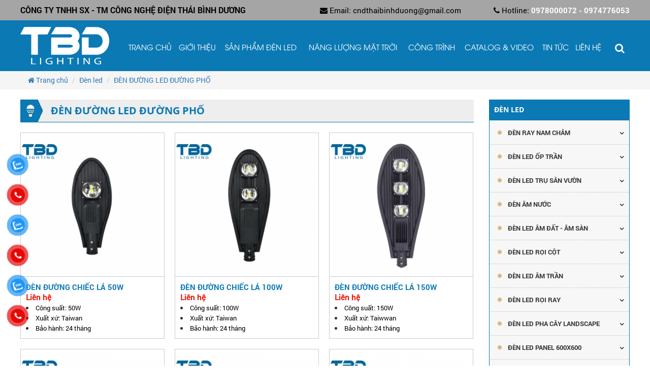

--- FILE ---
content_type: text/html; charset=UTF-8
request_url: https://denledthaiduong.vn/den-duong-led-duong-pho
body_size: 31239
content:
	
<!DOCTYPE html>
<html lang="vi">
	<head itemscope itemtype="http://schema.org/Website">
	<meta charset="UTF-8">
	<meta name="viewport" content="width=device-width, initial-scale=1,maximum-scale=1, user-scalable=no">
	<base href="https://denledthaiduong.vn/">
	<link rel="canonical" href="https://denledthaiduong.vn/den-duong-led-duong-pho">
	<link id="favicon" rel="shortcut icon" href="upload/hinhanh/ed5ed6208d0a46541f1b-3777_40x40.png" type="image/x-icon" />
	<title>ĐÈN ĐƯỜNG LED CAO CẤP, ĐÈN ĐƯỜNG LED PHILIPS, ĐÈN ĐƯỜNG LED 50W, ĐÈN ĐƯỜNG LED 100W,ĐÈN ĐƯỜNG LED 150W,ĐÈN ĐƯỜNG LED 200W, ĐÈN ĐƯỜNG CHIẾC LÁ, ĐÈN ĐƯỜNG BRP, ĐÈN ĐƯỜNG CAO ÁP ,ĐÈN  ĐƯỜNG LED CÔNG NGHIỆP GIÁ RẺ UY TÍN CHẤT LƯỢNG TẠI TPHCM, MUA Ở ĐÂU ?</title>
	<meta name="description" content="CÔNG TY TNHH SX TM DV CÔNG NGHỆ ĐIỆN THÁI BÌNH DƯƠNG CUNG CẤP ĐÈN ĐƯỜNG LED CAO CẤP, ĐÈN ĐƯỜNG LED PHILIPS, ĐÈN ĐƯỜNG LED 50W, ĐÈN ĐƯỜNG LED 100W,ĐÈN ĐƯỜNG LED 150W,ĐÈN ĐƯỜNG LED 200W, ĐÈN ĐƯỜNG CHIẾC LÁ, ĐÈN ĐƯỜNG BRP, ĐÈN ĐƯỜNG CAO ÁP ">
	<meta name="keywords" content="ĐÈN ĐƯỜNG LED CAO CẤP, ĐÈN ĐƯỜNG LED PHILIPS, ĐÈN ĐƯỜNG LED 50W, ĐÈN ĐƯỜNG LED 100W,ĐÈN ĐƯỜNG LED 150W,ĐÈN ĐƯỜNG LED 200W, ĐÈN ĐƯỜNG CHIẾC LÁ, ĐÈN ĐƯỜNG BRP, ĐÈN ĐƯỜNG CAO ÁP ,ĐÈN  ĐƯỜNG LED CÔNG NGHIỆP GIÁ RẺ UY TÍN CHẤT LƯỢNGT TẠI TPHCM, MUA Ở ĐÂU ? ĐÈN ĐƯỜNG CHIẾC LÁ 100W, ĐÈN ĐƯỜNG GIÁ RẺ, ĐÈN ĐƯỜNG PHILIPS">

	<meta name="robots" content="noodp,index,follow" />
	<meta name="google" content="notranslate" />
	<meta name='revisit-after' content='1 days' />
	<meta name="ICBM" content="10.870137,106.647304">
	<meta name="geo.position" content="10.870137,106.647304">
	<meta name="geo.placename" content="66/9, Đường HT45, Phường Hiệp Thành, Quận 12, TPHCM">
	<meta name="author" content="CÔNG TY TNHH SX - TM CÔNG NGHỆ ĐIỆN THÁI BÌNH DƯƠNG">
	<meta name="twitter:card" content="CÔNG TY TNHH SX - TM CÔNG NGHỆ ĐIỆN THÁI BÌNH DƯƠNG" />
	<meta property="og:url" content="https://denledthaiduong.vn/den-duong-led-duong-pho" /><meta property="og:image" content="https://denledthaiduong.vn/upload/hinhanh/ed5ed6208d0a46541f1b-2825_500x350.png" /><meta property="og:type" content="website" /><meta property="og:title" content="CÔNG TY TNHH SX - TM CÔNG NGHỆ ĐIỆN THÁI BÌNH DƯƠNG" /><meta property="og:description" content="THƯƠNG HIỆU TBD LIGHTING, đèn led Thái Dương, Tư vấn và sản xuất, cung cấp các loại đèn led Indoor và outdoor cao cấp nhất hiện nay, tiêu chí chất lượng - dịch vụ hàng đầu trong lĩnh vực đèn led chiếu sáng." />		 

	<link rel="stylesheet" href="plugin/font-awesome-4.3.0/css/font-awesome.min.css">
	<link rel="stylesheet" type="text/css" href="css/animate.css">
	<link href="plugin/jquery-ui-1.12.1/jquery-ui.css" rel="stylesheet">
	 
	<link rel="stylesheet" href="css/disable-copy.css">
	<link rel="stylesheet" href="css/reset.css">
	<link href="js/bootstrap/css/bootstrap.css" rel="stylesheet">
	<link rel="stylesheet" href="css/fonts.css">
	<link rel="stylesheet" href="css/style.css?v=1715509483">
	<link rel="stylesheet" href="css/media.css?v=1715509590">
	<link href="css/owl/owl.carousel.min.css" type="text/css" rel="stylesheet">
	<link href="css/owl/owl.theme.default.min.css" type="text/css" rel="stylesheet">
	<link rel="stylesheet" type="text/css" href="css/jqueryslidemenu.css?v=1710953486">
	<link type="text/css" rel="stylesheet" href="css/jquery.mmenu.all.css" />
	<link rel="stylesheet" type="text/css" href="plugin/slick-1.6.0/slick/slick.css">
	<link rel="stylesheet" type="text/css" href="plugin/slick-1.6.0/slick/slick-theme.css">
	<link rel="stylesheet" href="plugin/fancybox/jquery.fancybox.css">
	<link rel="stylesheet" href="css/fotorama.css">
	<link href="https://fonts.googleapis.com/css?family=Montserrat:400,500,700&display=swap" rel="stylesheet">
		 			    
	<!-- Global site tag (gtag.js) - Google Analytics -->
<script async src="https://www.googletagmanager.com/gtag/js?id=UA-152061365-1"></script>
<script>
  window.dataLayer = window.dataLayer || [];
  function gtag(){dataLayer.push(arguments);}
  gtag('js', new Date());

  gtag('config', 'UA-152061365-1');
</script>
<!-- Google Tag Manager -->
<script>(function(w,d,s,l,i){w[l]=w[l]||[];w[l].push({'gtm.start':
new Date().getTime(),event:'gtm.js'});var f=d.getElementsByTagName(s)[0],
j=d.createElement(s),dl=l!='dataLayer'?'&l='+l:'';j.async=true;j.src=
'https://www.googletagmanager.com/gtm.js?id='+i+dl;f.parentNode.insertBefore(j,f);
})(window,document,'script','dataLayer','GTM-N7LLL3X');</script>
<!-- End Google Tag Manager --> 

</head>

<body>

	<h1 class="visit_hidden">ĐÈN ĐƯỜNG LED ĐƯỜNG PHỐ</h1>
<h2 class="visit_hidden">ĐÈN ĐƯỜNG LED ĐƯỜNG PHỐ</h2>
<h3 class="visit_hidden">ĐÈN ĐƯỜNG LED ĐƯỜNG PHỐ</h3>
<h4 class="visit_hidden">ĐÈN ĐƯỜNG LED ĐƯỜNG PHỐ</h4>
<h5 class="visit_hidden">ĐÈN ĐƯỜNG LED ĐƯỜNG PHỐ</h5>
<h6 class="visit_hidden">ĐÈN ĐƯỜNG LED ĐƯỜNG PHỐ</h6>

	<div class="wrapper">
		 
		<div class="header_top">
	<div class="maxwidth clearfix">
		<div class="company pull-left"> CÔNG TY TNHH SX - TM CÔNG NGHỆ ĐIỆN THÁI BÌNH DƯƠNG</div>
		<div class="pull-right">
			<div class="info_top email"><i class="fa fa-envelope"></i> Email: cndthaibinhduong@gmail.com</div>
			<div class="info_top"><i class="fa fa-phone"></i> Hotline: <b>0978000072 - 0974776053</b></div>
		</div>
	</div>
</div>
<div class="header-midle head transition_all1">
	<div class="maxwidth">
		<div class="row">
			<div class="logo col-md-2 col-sm-10 col-xs-10 hidden-xs transition_all1" data-aos="fade-right">
				<a href="//denledthaiduong.vn/"><img src="images/logo.svg" alt="CÔNG TY TNHH SX - TM CÔNG NGHỆ ĐIỆN THÁI BÌNH DƯƠNG" class="transition_all1" height="150" style="padding: 5px 0;"></a>
			</div>
			<div class="box_menu  col-md-10 col-sm-2 col-xs-2 text-center">
				<div id="menu_top" class="transition_all1">
  <div id="myslidemenu" class="jqueryslidemenu" >
    <ul id="nav">
      <li class="transition_all"><a href="https://denledthaiduong.vn/" class="  ">Trang chủ</a></li>
      <li class="transition_all"><a href="gioi-thieu" class="transition_all  ">Giới thiệu</a></li>
      <li class="transition_all"><a class="transition_all">Sản phẩm đèn led</a>
       <ul>
         <li><a href="den-led" title="Đèn led" class="transition_all menu_active" > Đèn led</a>
          <ul class="cols-2">
                            <li><a href="den-ray-nam-cham" title="ĐÈN RAY NAM CHÂM " class="transition_all " > ĐÈN RAY NAM CHÂM  </a>
                                  </li>
                                <li><a href="den-led-op-tran" title="ĐÈN LED ỐP TRẦN" class="transition_all " > ĐÈN LED ỐP TRẦN </a>
                                  </li>
                                <li><a href="den-led-tru-san-vuon" title="ĐÈN LED TRỤ SÂN VƯỜN " class="transition_all " > ĐÈN LED TRỤ SÂN VƯỜN  </a>
                                  </li>
                                <li><a href="den-am-nuoc" title="ĐÈN ÂM NƯỚC" class="transition_all " > ĐÈN ÂM NƯỚC </a>
                                  </li>
                                <li><a href="den-led-am-dat-am-san" title="ĐÈN LED ÂM ĐẤT - ÂM SÀN" class="transition_all " > ĐÈN LED ÂM ĐẤT - ÂM SÀN </a>
                                  </li>
                                <li><a href="den-led-roi-cot" title="ĐÈN LED RỌI CỘT" class="transition_all " > ĐÈN LED RỌI CỘT </a>
                                  </li>
                                <li><a href="den-led-am-tran" title="Đèn Led Âm Trần" class="transition_all " > Đèn Led Âm Trần </a>
                                  </li>
                                <li><a href="den-led-roi-ray" title="Đèn Led Rọi Ray" class="transition_all " > Đèn Led Rọi Ray </a>
                                  </li>
                                <li><a href="den-led-pha-cay-landscape" title="ĐÈN LED PHA CÂY LANDSCAPE" class="transition_all " > ĐÈN LED PHA CÂY LANDSCAPE </a>
                                  </li>
                                <li><a href="den-led-panel-600x600" title="Đèn Led Panel 600x600" class="transition_all " > Đèn Led Panel 600x600 </a>
                                  </li>
                                <li><a href="den-led-day-100m" title="Đèn Led Dây 100m" class="transition_all " > Đèn Led Dây 100m </a>
                                  </li>
                                <li><a href="mang-den" title="Máng Đèn" class="transition_all " > Máng Đèn </a>
                                  </li>
                                <li><a href="den-tuyp-led-t8" title="Đèn Tuyp Led T8" class="transition_all " > Đèn Tuyp Led T8 </a>
                                  </li>
                                <li><a href="den-led-tha-van-phong" title="ĐÈN LED THẢ VĂN PHÒNG" class="transition_all " > ĐÈN LED THẢ VĂN PHÒNG </a>
                                  </li>
                                <li><a href="den-led-nha-xuong" title="ĐÈN LED NHÀ XƯỞNG " class="transition_all " > ĐÈN LED NHÀ XƯỞNG  </a>
                                  </li>
                                <li><a href="den-duong-led-duong-pho" title="ĐÈN ĐƯỜNG LED ĐƯỜNG PHỐ" class="transition_all menu_active" > ĐÈN ĐƯỜNG LED ĐƯỜNG PHỐ </a>
                                  </li>
                                <li><a href="den-pha-led-cong-nghiep" title="ĐÈN PHA LED CÔNG NGHIỆP" class="transition_all " > ĐÈN PHA LED CÔNG NGHIỆP </a>
                                  </li>
                                <li><a href="den-led-chong-chay-no" title="ĐÈN LED CHỐNG CHÁY NỔ" class="transition_all " > ĐÈN LED CHỐNG CHÁY NỔ </a>
                                  </li>
                                <li><a href="linh-kien-nguon-dien-led" title="LINH KIỆN NGUỒN ĐIỆN LED" class="transition_all " > LINH KIỆN NGUỒN ĐIỆN LED </a>
                                  </li>
                                <li><a href="linh-kien-chip-led" title="LINH KIỆN CHIP LED" class="transition_all " > LINH KIỆN CHIP LED </a>
                                  </li>
                          </ul>
        </li>
        <li><a href="den-led-cao-cap" title="Đèn led cao cấp" class="transition_all " > Đèn led cao cấp</a>
          <ul class="cols-2">
                            <li><a href="den-led-he-ray-nam-cham" title="ĐÈN LED HỆ RAY NAM CHÂM " class="transition_all " > ĐÈN LED HỆ RAY NAM CHÂM  </a>
                                  </li>
                                <li><a href="den-am-tran-sat" title="ĐÈN ÂM TRẦN SAT" class="transition_all " > ĐÈN ÂM TRẦN SAT </a>
                                  </li>
                                <li><a href="den-am-tran-cao-cap" title="ĐÈN ÂM TRẦN CAO CẤP" class="transition_all " > ĐÈN ÂM TRẦN CAO CẤP </a>
                                  </li>
                                <li><a href="den-tuong-trang-tri-cao-cap" title="ĐÈN TƯỜNG TRANG TRÍ CAO CẤP" class="transition_all " > ĐÈN TƯỜNG TRANG TRÍ CAO CẤP </a>
                                  </li>
                                <li><a href="den-op-tran-cao-cap" title="ĐÈN ỐP TRẦN CAO CẤP " class="transition_all " > ĐÈN ỐP TRẦN CAO CẤP  </a>
                                  </li>
                                <li><a href="den-pha-cot-ngoai-troi" title="ĐÈN PHA CỘT NGOÀI TRỜI" class="transition_all " > ĐÈN PHA CỘT NGOÀI TRỜI </a>
                                  </li>
                                <li><a href="den-led-roi-ray-cao-cap" title="ĐÈN LED RỌI RAY CAO CẤP" class="transition_all " > ĐÈN LED RỌI RAY CAO CẤP </a>
                                  </li>
                                <li><a href="den-pha-cay-san-vuon" title="ĐÈN PHA CÂY SÂN VƯỜN" class="transition_all " > ĐÈN PHA CÂY SÂN VƯỜN </a>
                                  </li>
                                <li><a href="den-am-bac-thang-hanh-lang" title="ĐÈN ÂM BẬC THANG - HÀNH LANG" class="transition_all " > ĐÈN ÂM BẬC THANG - HÀNH LANG </a>
                                  </li>
                                <li><a href="den-san-vuon-cao-cap" title="ĐÈN SÂN VƯỜN  CAO CẤP " class="transition_all " > ĐÈN SÂN VƯỜN  CAO CẤP  </a>
                                  </li>
                                <li><a href="den-led-am-dat-am-nuoc" title="ĐÈN LED ÂM ĐẤT- ÂM NƯỚC" class="transition_all " > ĐÈN LED ÂM ĐẤT- ÂM NƯỚC </a>
                                  </li>
                                <li><a href="den-trang-tri-mat-tien-cau-duong" title="ĐÈN TRANG TRÍ MẶT TIỀN - CẦU ĐƯỜNG" class="transition_all " > ĐÈN TRANG TRÍ MẶT TIỀN - CẦU ĐƯỜNG </a>
                                  </li>
                                <li><a href="strip-led-neon-flex-silicone-neon" title="STRIP LED NEON FLEX - SILICONE NEON " class="transition_all " > STRIP LED NEON FLEX - SILICONE NEON  </a>
                                  </li>
                                <li><a href="led-day-ip67-led-strip-lights-ip67" title="LED DÂY IP67 - LED STRIP LIGHTS IP67" class="transition_all " > LED DÂY IP67 - LED STRIP LIGHTS IP67 </a>
                                  </li>
                                <li><a href="den-led-day-cuon-5met" title="ĐÈN LED DÂY CUỘN 5MET" class="transition_all " > ĐÈN LED DÂY CUỘN 5MET </a>
                                  </li>
                                <li><a href="waterproof-connectors-boxes" title="Waterproof Connectors - Boxes" class="transition_all " > Waterproof Connectors - Boxes </a>
                                  </li>
                                <li><a href="den-led-am-nuoc" title="ĐÈN LED ÂM NƯỚC" class="transition_all " > ĐÈN LED ÂM NƯỚC </a>
                                  </li>
                                <li><a href="dieu-khien-dimmer-led" title="ĐIỀU KHIỂN DIMMER LED" class="transition_all " > ĐIỀU KHIỂN DIMMER LED </a>
                                  </li>
                          </ul>
        </li>
        <li><a href="den-led-nang-luong-mat-troi"   class="transition_all " > Đèn led năng lượng mặt trời</a>
          <ul class="cols-1">
                            <li><a href="den-duong-nang-luong-mat-troi" title="ĐÈN ĐƯỜNG NĂNG LƯỢNG MẶT TRỜI" class="transition_all " > ĐÈN ĐƯỜNG NĂNG LƯỢNG MẶT TRỜI </a>
                                  </li>
                                <li><a href="den-pha-nang-luong-mat-troi" title="ĐÈN PHA NĂNG LƯỢNG MẶT TRỜI " class="transition_all " > ĐÈN PHA NĂNG LƯỢNG MẶT TRỜI  </a>
                                  </li>
                                <li><a href="san-xuat-pin-den-nang-luong-mat-troi" title="SẢN XUẤT PIN ĐÈN NĂNG LƯỢNG MẶT TRỜI" class="transition_all " > SẢN XUẤT PIN ĐÈN NĂNG LƯỢNG MẶT TRỜI </a>
                                  </li>
                                <li><a href="den-tru-cong-nang-luong-mat-troi" title="ĐÈN TRỤ CỔNG NĂNG LƯỢNG MẶT TRỜI " class="transition_all " > ĐÈN TRỤ CỔNG NĂNG LƯỢNG MẶT TRỜI  </a>
                                  </li>
                          </ul>
        </li>
      </ul>
    </li>     
    <li class="transition_all"><a href="nang-luong-mat-troi" class="transition_all  ">Năng lượng mặt trời</a>
      <ul>
                            <li><a href="pin-lithium-luu-tru" title="PIN LITHIUM LƯU TRỮ" class="transition_all " > PIN LITHIUM LƯU TRỮ </a>
                                  </li>
                                <li><a href="san-xuat-dong-khoi-pin-theo-yeu-cau" title="SẢN XUẤT ĐÓNG KHỐI PIN THEO YÊU CẦU" class="transition_all " > SẢN XUẤT ĐÓNG KHỐI PIN THEO YÊU CẦU </a>
                  <ul>                      <li><a href="dong-khoi-pin-ao-dieu-hoa">ĐÓNG KHỐI PIN ÁO ĐIỀU HOÀ</a></li>
                                            <li><a href="dong-khoi-pin-de-xe-may-xe-tay-ga">ĐÓNG KHỐI PIN ĐỀ XE MÁY- XE TAY GA</a></li>
                                            <li><a href="dong-khoi-pin-may-cong-cu-cam-tay">ĐÓNG KHỐI PIN MÁY CÔNG CỤ CẦM TAY</a></li>
                                            <li><a href="dong-khoi-pin-xe-may-dien-xe-dap-dien">ĐÓNG KHỐI PIN XE MÁY ĐIỆN - XE ĐẠP ĐIỆN</a></li>
                                            <li><a href="dong-khoi-pin-xe-o-to-du-phong">ĐÓNG KHỐI PIN XE Ô TÔ DỰ PHÒNG</a></li>
                                            <li><a href="dong-khoi-pin-xe-dien-golf-xe-nang">ĐÓNG KHỐI PIN XE ĐIỆN GOLF - XE NÂNG</a></li>
                                            <li><a href="dong-khoi-pin-luu-tru-dien-ap-mai">ĐÓNG KHỐI PIN LƯU TRỮ ĐIỆN ÁP MÁI</a></li>
                                            <li><a href="dong-khoi-pin-luu-tru-cua-cuon">ĐÓNG KHỐI PIN LƯU TRỮ CỬA CUỐN</a></li>
                                            <li><a href="dong-khoi-pin-den-nang-luong-mat-troi">ĐÓNG KHỐI PIN ĐÈN NĂNG LƯỢNG MẶT TRỜI</a></li>
                      </ul>                </li>
                                <li><a href="linh-kien-nganh-pin" title="LINH KIỆN NGÀNH PIN " class="transition_all " > LINH KIỆN NGÀNH PIN  </a>
                  <ul>                      <li><a href="mach-bms-jk-4s-8s-16s-24s">MẠCH BMS JK 4S 8S 16S 24S</a></li>
                      </ul>                </li>
                                <li><a href="phu-kien-vat-tu-solar" title="PHỤ KIỆN VẬT TƯ SOLAR" class="transition_all " > PHỤ KIỆN VẬT TƯ SOLAR </a>
                                  </li>
                          </ul>
    </li>
    <li class="transition_all"><a href="cong-trinh" class="transition_all  ">Công trình</a></li>
    <li class="transition_all"><a class="transition_all">catalog & video</a>
      <ul>
        <li class="transition_all"><a href="catalog" class="transition_all  ">Catalog</a></li>
        <li class="transition_all"><a href="video" class="transition_all  ">Video</a></li>
      </ul>
    </li>
         
    <li class="transition_all"><a href="tin-tuc" class="transition_all  ">Tin tức</a></li>
    <li class="transition_all"><a href="lien-he" class="transition_all  ">Liên hệ</a></li>
  </ul>
  <div class="search">
    <i class="fa fa-search"></i>
    <div id="timkiem">
	<form action="tim-kiem" method="" name="frm2" class="frm_timkiem">
		<input type="text" name="timkiem" id="name_tk" class="input" placeholder="Nhập từ khóa">
		<button type="submit" value="" class="nut_tim"><i class="fa fa-search" aria-hidden="true"></i></button>
	</form>
</div>   </div>        
</div>
</div>
<!-- === -->
<div class="mn_rp">
  <a href="#menu" class="ico"><i class="fa fa-bars pull-right"></i> </a>
  <a href="//denledthaiduong.vn/" class="menu_rp">
    <!-- <img class="wow bounceInDown transition_all" src="thumb/0x50/3/100/upload/hinhanh/ed5ed6208d0a46541f1b-3523_50x50.png" alt="CÔNG TY TNHH SX - TM CÔNG NGHỆ ĐIỆN THÁI BÌNH DƯƠNG">  -->
    <img src="images/logo.svg" alt="CÔNG TY TNHH SX - TM CÔNG NGHỆ ĐIỆN THÁI BÌNH DƯƠNG" class="transition_all1" height="50" style="padding: 5px 0;">
  </a>
  <!-- <div class="cart"><a href="gio-hang"><i class="fa fa-shopping-cart" aria-hidden="true"></i> <span>0</span></a></div> -->
</div>
<nav id="menu" >
  <ul>
    <li>
      <form action="tim-kiem.html" method="" name="frm2" class="frm_timkiem_m">
       <input type="text" name="keywords" id="name_tk1" class="input" placeholder="Nhập từ khóa... ">
       <button type="submit" value="" class="nut_tim"><i class="fa fa-search" aria-hidden="true"></i> Tìm</button>
     </form>
   </li>
   <li class="transition_all"><a href="http://denledthaiduong.vn/" class="  ">Trang chủ</a></li>
   <li class="transition_all"><a href="gioi-thieu" class="transition_all  ">Giới thiệu</a></li>
    
       <li><a href="den-led" title="Đèn led" class="transition_all menu_active" > Đèn led</a>
        <ul>
                        <li><a href="den-ray-nam-cham" title="ĐÈN RAY NAM CHÂM " class="transition_all " > ĐÈN RAY NAM CHÂM  </a>
                              </li>
                            <li><a href="den-led-op-tran" title="ĐÈN LED ỐP TRẦN" class="transition_all " > ĐÈN LED ỐP TRẦN </a>
                              </li>
                            <li><a href="den-led-tru-san-vuon" title="ĐÈN LED TRỤ SÂN VƯỜN " class="transition_all " > ĐÈN LED TRỤ SÂN VƯỜN  </a>
                              </li>
                            <li><a href="den-am-nuoc" title="ĐÈN ÂM NƯỚC" class="transition_all " > ĐÈN ÂM NƯỚC </a>
                              </li>
                            <li><a href="den-led-am-dat-am-san" title="ĐÈN LED ÂM ĐẤT - ÂM SÀN" class="transition_all " > ĐÈN LED ÂM ĐẤT - ÂM SÀN </a>
                              </li>
                            <li><a href="den-led-roi-cot" title="ĐÈN LED RỌI CỘT" class="transition_all " > ĐÈN LED RỌI CỘT </a>
                              </li>
                            <li><a href="den-led-am-tran" title="Đèn Led Âm Trần" class="transition_all " > Đèn Led Âm Trần </a>
                              </li>
                            <li><a href="den-led-roi-ray" title="Đèn Led Rọi Ray" class="transition_all " > Đèn Led Rọi Ray </a>
                              </li>
                            <li><a href="den-led-pha-cay-landscape" title="ĐÈN LED PHA CÂY LANDSCAPE" class="transition_all " > ĐÈN LED PHA CÂY LANDSCAPE </a>
                              </li>
                            <li><a href="den-led-panel-600x600" title="Đèn Led Panel 600x600" class="transition_all " > Đèn Led Panel 600x600 </a>
                              </li>
                            <li><a href="den-led-day-100m" title="Đèn Led Dây 100m" class="transition_all " > Đèn Led Dây 100m </a>
                              </li>
                            <li><a href="mang-den" title="Máng Đèn" class="transition_all " > Máng Đèn </a>
                              </li>
                            <li><a href="den-tuyp-led-t8" title="Đèn Tuyp Led T8" class="transition_all " > Đèn Tuyp Led T8 </a>
                              </li>
                            <li><a href="den-led-tha-van-phong" title="ĐÈN LED THẢ VĂN PHÒNG" class="transition_all " > ĐÈN LED THẢ VĂN PHÒNG </a>
                              </li>
                            <li><a href="den-led-nha-xuong" title="ĐÈN LED NHÀ XƯỞNG " class="transition_all " > ĐÈN LED NHÀ XƯỞNG  </a>
                              </li>
                            <li><a href="den-duong-led-duong-pho" title="ĐÈN ĐƯỜNG LED ĐƯỜNG PHỐ" class="transition_all menu_active" > ĐÈN ĐƯỜNG LED ĐƯỜNG PHỐ </a>
                              </li>
                            <li><a href="den-pha-led-cong-nghiep" title="ĐÈN PHA LED CÔNG NGHIỆP" class="transition_all " > ĐÈN PHA LED CÔNG NGHIỆP </a>
                              </li>
                            <li><a href="den-led-chong-chay-no" title="ĐÈN LED CHỐNG CHÁY NỔ" class="transition_all " > ĐÈN LED CHỐNG CHÁY NỔ </a>
                              </li>
                            <li><a href="linh-kien-nguon-dien-led" title="LINH KIỆN NGUỒN ĐIỆN LED" class="transition_all " > LINH KIỆN NGUỒN ĐIỆN LED </a>
                              </li>
                            <li><a href="linh-kien-chip-led" title="LINH KIỆN CHIP LED" class="transition_all " > LINH KIỆN CHIP LED </a>
                              </li>
                      </ul>
      </li>
      <li><a href="den-led-cao-cap" title="Đèn led cao cấp" class="transition_all " > Đèn led cao cấp</a>
        <ul>
                        <li><a href="den-led-he-ray-nam-cham" title="ĐÈN LED HỆ RAY NAM CHÂM " class="transition_all " > ĐÈN LED HỆ RAY NAM CHÂM  </a>
                              </li>
                            <li><a href="den-am-tran-sat" title="ĐÈN ÂM TRẦN SAT" class="transition_all " > ĐÈN ÂM TRẦN SAT </a>
                              </li>
                            <li><a href="den-am-tran-cao-cap" title="ĐÈN ÂM TRẦN CAO CẤP" class="transition_all " > ĐÈN ÂM TRẦN CAO CẤP </a>
                              </li>
                            <li><a href="den-tuong-trang-tri-cao-cap" title="ĐÈN TƯỜNG TRANG TRÍ CAO CẤP" class="transition_all " > ĐÈN TƯỜNG TRANG TRÍ CAO CẤP </a>
                              </li>
                            <li><a href="den-op-tran-cao-cap" title="ĐÈN ỐP TRẦN CAO CẤP " class="transition_all " > ĐÈN ỐP TRẦN CAO CẤP  </a>
                              </li>
                            <li><a href="den-pha-cot-ngoai-troi" title="ĐÈN PHA CỘT NGOÀI TRỜI" class="transition_all " > ĐÈN PHA CỘT NGOÀI TRỜI </a>
                              </li>
                            <li><a href="den-led-roi-ray-cao-cap" title="ĐÈN LED RỌI RAY CAO CẤP" class="transition_all " > ĐÈN LED RỌI RAY CAO CẤP </a>
                              </li>
                            <li><a href="den-pha-cay-san-vuon" title="ĐÈN PHA CÂY SÂN VƯỜN" class="transition_all " > ĐÈN PHA CÂY SÂN VƯỜN </a>
                              </li>
                            <li><a href="den-am-bac-thang-hanh-lang" title="ĐÈN ÂM BẬC THANG - HÀNH LANG" class="transition_all " > ĐÈN ÂM BẬC THANG - HÀNH LANG </a>
                              </li>
                            <li><a href="den-san-vuon-cao-cap" title="ĐÈN SÂN VƯỜN  CAO CẤP " class="transition_all " > ĐÈN SÂN VƯỜN  CAO CẤP  </a>
                              </li>
                            <li><a href="den-led-am-dat-am-nuoc" title="ĐÈN LED ÂM ĐẤT- ÂM NƯỚC" class="transition_all " > ĐÈN LED ÂM ĐẤT- ÂM NƯỚC </a>
                              </li>
                            <li><a href="den-trang-tri-mat-tien-cau-duong" title="ĐÈN TRANG TRÍ MẶT TIỀN - CẦU ĐƯỜNG" class="transition_all " > ĐÈN TRANG TRÍ MẶT TIỀN - CẦU ĐƯỜNG </a>
                              </li>
                            <li><a href="strip-led-neon-flex-silicone-neon" title="STRIP LED NEON FLEX - SILICONE NEON " class="transition_all " > STRIP LED NEON FLEX - SILICONE NEON  </a>
                              </li>
                            <li><a href="led-day-ip67-led-strip-lights-ip67" title="LED DÂY IP67 - LED STRIP LIGHTS IP67" class="transition_all " > LED DÂY IP67 - LED STRIP LIGHTS IP67 </a>
                              </li>
                            <li><a href="den-led-day-cuon-5met" title="ĐÈN LED DÂY CUỘN 5MET" class="transition_all " > ĐÈN LED DÂY CUỘN 5MET </a>
                              </li>
                            <li><a href="waterproof-connectors-boxes" title="Waterproof Connectors - Boxes" class="transition_all " > Waterproof Connectors - Boxes </a>
                              </li>
                            <li><a href="den-led-am-nuoc" title="ĐÈN LED ÂM NƯỚC" class="transition_all " > ĐÈN LED ÂM NƯỚC </a>
                              </li>
                            <li><a href="dieu-khien-dimmer-led" title="ĐIỀU KHIỂN DIMMER LED" class="transition_all " > ĐIỀU KHIỂN DIMMER LED </a>
                              </li>
                      </ul>
      </li>
    <li><a href="den-led-nang-luong-mat-troi"   class="transition_all " > Đèn led năng lượng mặt trời</a>
      <ul>
                    <li><a href="den-duong-nang-luong-mat-troi" title="ĐÈN ĐƯỜNG NĂNG LƯỢNG MẶT TRỜI" class="transition_all " > ĐÈN ĐƯỜNG NĂNG LƯỢNG MẶT TRỜI </a>
                          </li>
                        <li><a href="den-pha-nang-luong-mat-troi" title="ĐÈN PHA NĂNG LƯỢNG MẶT TRỜI " class="transition_all " > ĐÈN PHA NĂNG LƯỢNG MẶT TRỜI  </a>
                          </li>
                        <li><a href="san-xuat-pin-den-nang-luong-mat-troi" title="SẢN XUẤT PIN ĐÈN NĂNG LƯỢNG MẶT TRỜI" class="transition_all " > SẢN XUẤT PIN ĐÈN NĂNG LƯỢNG MẶT TRỜI </a>
                          </li>
                        <li><a href="den-tru-cong-nang-luong-mat-troi" title="ĐÈN TRỤ CỔNG NĂNG LƯỢNG MẶT TRỜI " class="transition_all " > ĐÈN TRỤ CỔNG NĂNG LƯỢNG MẶT TRỜI  </a>
                          </li>
                  </ul>
    </li>   
    <li class="transition_all"><a href="nang-luong-mat-troi" class="transition_all  ">Năng lượng mặt trời</a>
      <ul>
                            <li><a href="pin-lithium-luu-tru" title="PIN LITHIUM LƯU TRỮ" class="transition_all " > PIN LITHIUM LƯU TRỮ </a>
                                  </li>
                                <li><a href="san-xuat-dong-khoi-pin-theo-yeu-cau" title="SẢN XUẤT ĐÓNG KHỐI PIN THEO YÊU CẦU" class="transition_all " > SẢN XUẤT ĐÓNG KHỐI PIN THEO YÊU CẦU </a>
                  <ul>                      <li><a href="dong-khoi-pin-ao-dieu-hoa">ĐÓNG KHỐI PIN ÁO ĐIỀU HOÀ</a></li>
                                            <li><a href="dong-khoi-pin-de-xe-may-xe-tay-ga">ĐÓNG KHỐI PIN ĐỀ XE MÁY- XE TAY GA</a></li>
                                            <li><a href="dong-khoi-pin-may-cong-cu-cam-tay">ĐÓNG KHỐI PIN MÁY CÔNG CỤ CẦM TAY</a></li>
                                            <li><a href="dong-khoi-pin-xe-may-dien-xe-dap-dien">ĐÓNG KHỐI PIN XE MÁY ĐIỆN - XE ĐẠP ĐIỆN</a></li>
                                            <li><a href="dong-khoi-pin-xe-o-to-du-phong">ĐÓNG KHỐI PIN XE Ô TÔ DỰ PHÒNG</a></li>
                                            <li><a href="dong-khoi-pin-xe-dien-golf-xe-nang">ĐÓNG KHỐI PIN XE ĐIỆN GOLF - XE NÂNG</a></li>
                                            <li><a href="dong-khoi-pin-luu-tru-dien-ap-mai">ĐÓNG KHỐI PIN LƯU TRỮ ĐIỆN ÁP MÁI</a></li>
                                            <li><a href="dong-khoi-pin-luu-tru-cua-cuon">ĐÓNG KHỐI PIN LƯU TRỮ CỬA CUỐN</a></li>
                                            <li><a href="dong-khoi-pin-den-nang-luong-mat-troi">ĐÓNG KHỐI PIN ĐÈN NĂNG LƯỢNG MẶT TRỜI</a></li>
                      </ul>                </li>
                                <li><a href="linh-kien-nganh-pin" title="LINH KIỆN NGÀNH PIN " class="transition_all " > LINH KIỆN NGÀNH PIN  </a>
                  <ul>                      <li><a href="mach-bms-jk-4s-8s-16s-24s">MẠCH BMS JK 4S 8S 16S 24S</a></li>
                      </ul>                </li>
                                <li><a href="phu-kien-vat-tu-solar" title="PHỤ KIỆN VẬT TƯ SOLAR" class="transition_all " > PHỤ KIỆN VẬT TƯ SOLAR </a>
                                  </li>
                          </ul>
    </li>
  <li class="transition_all"><a href="cong-trinh" class="transition_all  ">Công trình</a></li>
  <li class="transition_all"><a href="#" class="transition_all  ">catalog & video</a>
  <ul>
        <li class="transition_all"><a href="catalog" class="transition_all  ">Catalog</a></li>
        <li class="transition_all"><a href="video" class="transition_all  ">Video</a></li>
      </ul></li>
  <li class="transition_all"><a href="chinh-sach" class="transition_all  ">Chính sách</a></li>      
  <li class="transition_all"><a href="tin-tuc" class="transition_all  ">Tin tức</a></li>
  <li class="transition_all"><a href="lien-he" class="transition_all  ">Liên hệ</a></li>
</ul>
</nav>			</div>
						
			<!-- <div class="cart2">
			<a href="gio-hang" rel="nofollow"><i class="fa fa-shopping-cart"></i></a><span id="amout_c_h">(0)</span>
			</div>	 -->			
			
		</div>
	</div>
</div> 
				
    		    	<div  id="breadcrumbs" >
	    		<ol itemscope itemtype="https://schema.org/BreadcrumbList" class="breadcrumb maxwidth">
	    			<li itemprop="itemListElement" itemscope itemtype="https://schema.org/ListItem"><a itemprop="item" href="https://denledthaiduong.vn" title=""><span itemprop="name"><i class="fa fa-home" aria-hidden="true"></i> Trang chủ</span></a><meta itemprop="position" content="1" /></li>
	    	  		
			<li itemprop="itemListElement" itemscope itemtype="https://schema.org/ListItem"><a itemprop="item" href="https://denledthaiduong.vn/den-led" ><span itemprop="name">Đèn led</span></a> <meta itemprop="position" content="2" /> </li>
			 
			<li  itemprop="itemListElement" itemscope itemtype="https://schema.org/ListItem"><a itemprop="item" href="https://denledthaiduong.vn/den-duong-led-duong-pho"><span itemprop="name">ĐÈN ĐƯỜNG LED ĐƯỜNG PHỐ</a> <meta itemprop="position" content="5" /></span></li>	    		</ol>
	    	</div>
    	    	 

		<div id="wrapper">
			<div id="content">		
				  
				<div class="maxwidth">
					<div class="row">
						<div class="container-right col-md-9 col-sm-9 col-xs-12">
							<div class="pro_right">
 <div class=" ">
  <div class="tt_main"><div class="title">ĐÈN ĐƯỜNG LED ĐƯỜNG PHỐ</div></div>
  <div class="row_pro clearfix">
          <div class="product_item pro_in ">
        <div class="wrap">
          <div class="img">
            <a href="den-duong-chiec-la-50w" title="ĐÈN ĐƯỜNG CHIẾC LÁ 50W ">
              <img class="img1 transition_all1" src="thumbs/280x280/1/100/upload/product/denduongchiecla50w-8-4171.jpg" onerror="this.src='thumb/280x280/2/85/images/noimage.png'" alt="ĐÈN ĐƯỜNG CHIẾC LÁ 50W ">
            </a>
            
            <div class="over_lay" onclick="window.location.href='den-duong-chiec-la-50w'">
              <div class="tbl">
                <div class="cell text-center">
                  <div class="pro_cart"><a class="transition_all1" href="den-duong-chiec-la-50w">Xem thêm</a></div>
                  <!-- <div class="pro_cart"><a class="addcart transition_all1" data-id="363"><i class="fa fa-cart-plus"></i> Mua ngay</a></div>                    -->
                </div>
              </div>
            </div>
            
          </div>
          <div class="inf_">
            <h3> <a href="den-duong-chiec-la-50w" title="ĐÈN ĐƯỜNG CHIẾC LÁ 50W ">ĐÈN ĐƯỜNG CHIẾC LÁ 50W </a> </h3>
                          <div class="price inline">
                <span> Liên hệ </span>
              </div>
                                      <div class="des_product"><ul>
	<li font-size:="" helvetica=""><span style="color:#000000;"><span style="line-height:1.0;"><span style="font-size:18px;"><span style="font-family:times new roman,times,serif;">Công suất: 50W</span></span></span></span></li>
	<li font-size:="" helvetica=""><span style="color:#000000;"><span style="line-height:1.0;"><span style="font-size:18px;"><span style="font-family:times new roman,times,serif;">Xuất xứ: Taiwan</span></span></span></span></li>
	<li font-size:="" helvetica=""><span style="color:#000000;"><span style="line-height:1.0;"><span style="font-size:18px;"><span style="font-family:times new roman,times,serif;">Bảo hành: 24 tháng</span></span></span></span></li>
	<li font-size:="" helvetica=""><span style="color:#000000;"><span style="line-height:1.0;"><span style="font-size:18px;"><span style="font-family:times new roman,times,serif;">Tuổi thọ: 50000h</span></span></span></span></li>
	<li font-size:="" helvetica=""><span style="color:#000000;"><span style="line-height:1.0;"><span style="font-size:18px;"><span style="font-family:times new roman,times,serif;">Điện áp: AC 110V-240V</span></span></span></span></li>
	<li font-size:="" helvetica=""><span style="color:#000000;"><span style="line-height:1.0;"><span style="font-size:18px;"><span style="font-family:times new roman,times,serif;">Tần số hoạt động: 50hz/60hz</span></span></span></span></li>
	<li font-size:="" helvetica=""><span style="color:#000000;"><span style="line-height:1.0;"><span style="font-size:18px;"><span style="font-family:times new roman,times,serif;">Chip led: Epistar, Cree, Bridgelux, philips, Citizen..</span></span></span></span></li>
	<li font-size:="" helvetica=""><span style="color:#000000;"><span style="line-height:1.0;"><span style="font-size:18px;"><span style="font-family:times new roman,times,serif;">Nguồn Driver: Mean well, Philips, Done..</span></span></span></span></li>
	<li font-size:="" helvetica=""><span style="color:#000000;"><span style="line-height:1.0;"><span style="font-size:18px;"><span style="font-family:times new roman,times,serif;">Hệ số công suất: 0.95</span></span></span></span></li>
	<li font-size:="" helvetica=""><span style="color:#000000;"><span style="line-height:1.0;"><span style="font-size:18px;"><span style="font-family:times new roman,times,serif;">Quang thông: 140Lm/W</span></span></span></span></li>
	<li font-size:="" helvetica=""><span style="color:#000000;"><span style="line-height:1.0;"><span style="font-size:18px;"><span style="font-family:times new roman,times,serif;">Góc chiếu sáng: 125°</span></span></span></span></li>
	<li font-size:="" helvetica=""><span style="color:#000000;"><span style="line-height:1.0;"><span style="font-size:18px;"><span style="font-family:times new roman,times,serif;">Chứng nhận : CE,Rohs</span></span></span></span></li>
	<li font-size:="" helvetica=""><span style="color:#000000;"><span style="line-height:1.0;"><span style="font-size:18px;"><span style="font-family:times new roman,times,serif;">Kích thước đèn: L530 x H250x110mm</span></span></span></span></li>
	<li font-size:="" helvetica=""><span style="color:#000000;"><span style="line-height:1.0;"><span style="font-size:18px;"><span style="font-family:times new roman,times,serif;">Màu ánh sáng: 3000K,4000K,6000K(trắng),  </span></span></span></span></li>
	<li font-size:="" helvetica=""><span style="color:#000000;"><span style="line-height:1.0;"><span style="font-size:18px;"><span style="font-family:times new roman,times,serif;">Chỉ số hoàn màu: CRI>85</span></span></span></span></li>
	<li font-size:="" helvetica=""><span style="color:#000000;"><span style="line-height:1.0;"><span style="font-size:18px;"><span style="font-family:times new roman,times,serif;">Tiêu chuẩn: IP66</span></span></span></span></li>
</ul>
</div>
          </div>
        </div>
      </div>
            <div class="product_item pro_in ">
        <div class="wrap">
          <div class="img">
            <a href="den-duong-chiec-la-100w" title="ĐÈN ĐƯỜNG CHIẾC LÁ  100W ">
              <img class="img1 transition_all1" src="thumbs/280x280/1/100/upload/product/denduongchiecla100w-4-6967.jpg" onerror="this.src='thumb/280x280/2/85/images/noimage.png'" alt="ĐÈN ĐƯỜNG CHIẾC LÁ  100W ">
            </a>
            
            <div class="over_lay" onclick="window.location.href='den-duong-chiec-la-100w'">
              <div class="tbl">
                <div class="cell text-center">
                  <div class="pro_cart"><a class="transition_all1" href="den-duong-chiec-la-100w">Xem thêm</a></div>
                  <!-- <div class="pro_cart"><a class="addcart transition_all1" data-id="364"><i class="fa fa-cart-plus"></i> Mua ngay</a></div>                    -->
                </div>
              </div>
            </div>
            
          </div>
          <div class="inf_">
            <h3> <a href="den-duong-chiec-la-100w" title="ĐÈN ĐƯỜNG CHIẾC LÁ  100W ">ĐÈN ĐƯỜNG CHIẾC LÁ  100W </a> </h3>
                          <div class="price inline">
                <span> Liên hệ </span>
              </div>
                                      <div class="des_product"><ul>
	<li font-size:="" helvetica=""><span style="color:#000000;"><span style="line-height:1.0;"><span style="font-size:18px;"><span style="font-family:times new roman,times,serif;">Công suất: 100W</span></span></span></span></li>
	<li font-size:="" helvetica=""><span style="color:#000000;"><span style="line-height:1.0;"><span style="font-size:18px;"><span style="font-family:times new roman,times,serif;">Xuất xứ: Taiwan</span></span></span></span></li>
	<li font-size:="" helvetica=""><span style="color:#000000;"><span style="line-height:1.0;"><span style="font-size:18px;"><span style="font-family:times new roman,times,serif;">Bảo hành: 24 tháng</span></span></span></span></li>
	<li font-size:="" helvetica=""><span style="color:#000000;"><span style="line-height:1.0;"><span style="font-size:18px;"><span style="font-family:times new roman,times,serif;">Tuổi thọ: 50000h</span></span></span></span></li>
	<li font-size:="" helvetica=""><span style="color:#000000;"><span style="line-height:1.0;"><span style="font-size:18px;"><span style="font-family:times new roman,times,serif;">Điện áp: AC 110V-240V</span></span></span></span></li>
	<li font-size:="" helvetica=""><span style="color:#000000;"><span style="line-height:1.0;"><span style="font-size:18px;"><span style="font-family:times new roman,times,serif;">Tần số hoạt động: 50hz/60hz</span></span></span></span></li>
	<li font-size:="" helvetica=""><span style="color:#000000;"><span style="line-height:1.0;"><span style="font-size:18px;"><span style="font-family:times new roman,times,serif;">Chip led: Epistar, Cree, Bridgelux, philips, Citizen..</span></span></span></span></li>
	<li font-size:="" helvetica=""><span style="color:#000000;"><span style="line-height:1.0;"><span style="font-size:18px;"><span style="font-family:times new roman,times,serif;">Nguồn Driver: Mean well, Philips, Done..</span></span></span></span></li>
	<li font-size:="" helvetica=""><span style="color:#000000;"><span style="line-height:1.0;"><span style="font-size:18px;"><span style="font-family:times new roman,times,serif;">Hệ số công suất: 0.95</span></span></span></span></li>
	<li font-size:="" helvetica=""><span style="color:#000000;"><span style="line-height:1.0;"><span style="font-size:18px;"><span style="font-family:times new roman,times,serif;">Quang thông: 140Lm/W</span></span></span></span></li>
	<li font-size:="" helvetica=""><span style="color:#000000;"><span style="line-height:1.0;"><span style="font-size:18px;"><span style="font-family:times new roman,times,serif;">Góc chiếu sáng: 125°</span></span></span></span></li>
	<li font-size:="" helvetica=""><span style="color:#000000;"><span style="line-height:1.0;"><span style="font-size:18px;"><span style="font-family:times new roman,times,serif;">Chứng nhận : CE,Rohs</span></span></span></span></li>
	<li font-size:="" helvetica=""><span style="color:#000000;"><span style="line-height:1.0;"><span style="font-size:18px;"><span style="font-family:times new roman,times,serif;">Kích thước đèn: L570 x H250x60mm</span></span></span></span></li>
	<li font-size:="" helvetica=""><span style="color:#000000;"><span style="line-height:1.0;"><span style="font-size:18px;"><span style="font-family:times new roman,times,serif;">Màu ánh sáng: 3000K,4000K,6000K(trắng),  </span></span></span></span></li>
	<li font-size:="" helvetica=""><span style="color:#000000;"><span style="line-height:1.0;"><span style="font-size:18px;"><span style="font-family:times new roman,times,serif;">Chỉ số hoàn màu: CRI>85</span></span></span></span></li>
	<li font-size:="" helvetica=""><span style="color:#000000;"><span style="line-height:1.0;"><span style="font-size:18px;"><span style="font-family:times new roman,times,serif;">Cân nặng: 3.7kg-5,5Kg</span></span></span></span></li>
	<li font-size:="" helvetica=""><span style="color:#000000;"><span style="line-height:1.0;"><span style="font-size:18px;"><span style="font-family:times new roman,times,serif;">Chiều cao trụ: từ 6m đến 12m</span></span></span></span></li>
	<li font-size:="" helvetica=""><span style="color:#000000;"><span style="line-height:1.0;"><span style="font-size:18px;"><span style="font-family:times new roman,times,serif;">Tiêu chuẩn: IP66</span></span></span></span></li>
</ul>
</div>
          </div>
        </div>
      </div>
            <div class="product_item pro_in ">
        <div class="wrap">
          <div class="img">
            <a href="den-duong-chiec-la-150w" title="ĐÈN ĐƯỜNG CHIẾC Lá 150W ">
              <img class="img1 transition_all1" src="thumbs/280x280/1/100/upload/product/h1d453c8af45b45dc8f077c7f44e1a13bo-6158.jpg" onerror="this.src='thumb/280x280/2/85/images/noimage.png'" alt="ĐÈN ĐƯỜNG CHIẾC Lá 150W ">
            </a>
            
            <div class="over_lay" onclick="window.location.href='den-duong-chiec-la-150w'">
              <div class="tbl">
                <div class="cell text-center">
                  <div class="pro_cart"><a class="transition_all1" href="den-duong-chiec-la-150w">Xem thêm</a></div>
                  <!-- <div class="pro_cart"><a class="addcart transition_all1" data-id="365"><i class="fa fa-cart-plus"></i> Mua ngay</a></div>                    -->
                </div>
              </div>
            </div>
            
          </div>
          <div class="inf_">
            <h3> <a href="den-duong-chiec-la-150w" title="ĐÈN ĐƯỜNG CHIẾC Lá 150W ">ĐÈN ĐƯỜNG CHIẾC Lá 150W </a> </h3>
                          <div class="price inline">
                <span> Liên hệ </span>
              </div>
                                      <div class="des_product"><ul>
	<li font-size:="" helvetica=""><span style="color:#000000;"><span style="line-height:1.0;"><span style="font-size:18px;"><span style="font-family:times new roman,times,serif;">Công suất: 150W</span></span></span></span></li>
	<li font-size:="" helvetica=""><span style="color:#000000;"><span style="line-height:1.0;"><span style="font-size:18px;"><span style="font-family:times new roman,times,serif;">Xuất xứ: Taiwwan</span></span></span></span></li>
	<li font-size:="" helvetica=""><span style="color:#000000;"><span style="line-height:1.0;"><span style="font-size:18px;"><span style="font-family:times new roman,times,serif;">Bảo hành: 24 tháng</span></span></span></span></li>
	<li font-size:="" helvetica=""><span style="color:#000000;"><span style="line-height:1.0;"><span style="font-size:18px;"><span style="font-family:times new roman,times,serif;">Tuổi thọ: 50000h</span></span></span></span></li>
	<li font-size:="" helvetica=""><span style="color:#000000;"><span style="line-height:1.0;"><span style="font-size:18px;"><span style="font-family:times new roman,times,serif;">Điện áp: AC 110V-240V</span></span></span></span></li>
	<li font-size:="" helvetica=""><span style="color:#000000;"><span style="line-height:1.0;"><span style="font-size:18px;"><span style="font-family:times new roman,times,serif;">Tần số hoạt động: 50hz/60hz</span></span></span></span></li>
	<li font-size:="" helvetica=""><span style="color:#000000;"><span style="line-height:1.0;"><span style="font-size:18px;"><span style="font-family:times new roman,times,serif;">Chip led: Epistar, Cree, Bridgelux, philips, Citizen..</span></span></span></span></li>
	<li font-size:="" helvetica=""><span style="color:#000000;"><span style="line-height:1.0;"><span style="font-size:18px;"><span style="font-family:times new roman,times,serif;">Nguồn Driver: Mean well, Philips, Done..</span></span></span></span></li>
	<li font-size:="" helvetica=""><span style="color:#000000;"><span style="line-height:1.0;"><span style="font-size:18px;"><span style="font-family:times new roman,times,serif;">Hệ số công suất: 0.95</span></span></span></span></li>
	<li font-size:="" helvetica=""><span style="color:#000000;"><span style="line-height:1.0;"><span style="font-size:18px;"><span style="font-family:times new roman,times,serif;">Quang thông: 140Lm/W</span></span></span></span></li>
	<li font-size:="" helvetica=""><span style="color:#000000;"><span style="line-height:1.0;"><span style="font-size:18px;"><span style="font-family:times new roman,times,serif;">Góc chiếu sáng: 125°</span></span></span></span></li>
	<li font-size:="" helvetica=""><span style="color:#000000;"><span style="line-height:1.0;"><span style="font-size:18px;"><span style="font-family:times new roman,times,serif;">Chứng nhận : CE,Rohs</span></span></span></span></li>
	<li font-size:="" helvetica=""><span style="color:#000000;"><span style="line-height:1.0;"><span style="font-size:18px;"><span style="font-family:times new roman,times,serif;">Kích thước đèn: L890 x H330x110mm</span></span></span></span></li>
	<li font-size:="" helvetica=""><span style="color:#000000;"><span style="line-height:1.0;"><span style="font-size:18px;"><span style="font-family:times new roman,times,serif;">Màu ánh sáng: 3000K,4000K,6000K(trắng),  </span></span></span></span></li>
	<li font-size:="" helvetica=""><span style="color:#000000;"><span style="line-height:1.0;"><span style="font-size:18px;"><span style="font-family:times new roman,times,serif;">Chỉ số hoàn màu: CRI>85</span></span></span></span></li>
	<li font-size:="" helvetica=""><span style="color:#000000;"><span style="line-height:1.0;"><span style="font-size:18px;"><span style="font-family:times new roman,times,serif;">Cân nặng: 3.7kg-5,5Kg</span></span></span></span></li>
	<li font-size:="" helvetica=""><span style="color:#000000;"><span style="line-height:1.0;"><span style="font-size:18px;"><span style="font-family:times new roman,times,serif;">Chiều cao trụ: từ 6m đến 12m</span></span></span></span></li>
	<li font-size:="" helvetica=""><span style="color:#000000;"><span style="line-height:1.0;"><span style="font-size:18px;"><span style="font-family:times new roman,times,serif;">Tiêu chuẩn: IP66</span></span></span></span></li>
</ul>
</div>
          </div>
        </div>
      </div>
            <div class="product_item pro_in ">
        <div class="wrap">
          <div class="img">
            <a href="den-duong-chiec-la-200w" title="ĐÈN ĐƯỜNG CHIẾC LÁ 200W ">
              <img class="img1 transition_all1" src="thumbs/280x280/1/100/upload/product/denduongchiecla200w-14-9783.jpg" onerror="this.src='thumb/280x280/2/85/images/noimage.png'" alt="ĐÈN ĐƯỜNG CHIẾC LÁ 200W ">
            </a>
            
            <div class="over_lay" onclick="window.location.href='den-duong-chiec-la-200w'">
              <div class="tbl">
                <div class="cell text-center">
                  <div class="pro_cart"><a class="transition_all1" href="den-duong-chiec-la-200w">Xem thêm</a></div>
                  <!-- <div class="pro_cart"><a class="addcart transition_all1" data-id="366"><i class="fa fa-cart-plus"></i> Mua ngay</a></div>                    -->
                </div>
              </div>
            </div>
            
          </div>
          <div class="inf_">
            <h3> <a href="den-duong-chiec-la-200w" title="ĐÈN ĐƯỜNG CHIẾC LÁ 200W ">ĐÈN ĐƯỜNG CHIẾC LÁ 200W </a> </h3>
                          <div class="price inline">
                <span> Liên hệ </span>
              </div>
                                      <div class="des_product"><ul>
	<li font-size:="" helvetica=""><span style="color:#000000;"><span style="line-height:1.0;"><span style="font-size:18px;"><span style="font-family:times new roman,times,serif;">Công suất: 200W</span></span></span></span></li>
	<li font-size:="" helvetica=""><span style="color:#000000;"><span style="line-height:1.0;"><span style="font-size:18px;"><span style="font-family:times new roman,times,serif;">Xuất xứ: Taiwan</span></span></span></span></li>
	<li font-size:="" helvetica=""><span style="color:#000000;"><span style="line-height:1.0;"><span style="font-size:18px;"><span style="font-family:times new roman,times,serif;">Bảo hành: 24 tháng</span></span></span></span></li>
	<li font-size:="" helvetica=""><span style="color:#000000;"><span style="line-height:1.0;"><span style="font-size:18px;"><span style="font-family:times new roman,times,serif;">Tuổi thọ: 50000h</span></span></span></span></li>
	<li font-size:="" helvetica=""><span style="color:#000000;"><span style="line-height:1.0;"><span style="font-size:18px;"><span style="font-family:times new roman,times,serif;">Điện áp: AC 110V-240V</span></span></span></span></li>
	<li font-size:="" helvetica=""><span style="color:#000000;"><span style="line-height:1.0;"><span style="font-size:18px;"><span style="font-family:times new roman,times,serif;">Tần số hoạt động: 50hz/60hz</span></span></span></span></li>
	<li font-size:="" helvetica=""><span style="color:#000000;"><span style="line-height:1.0;"><span style="font-size:18px;"><span style="font-family:times new roman,times,serif;">Chip led: Epistar, Cree, Bridgelux, philips, Citizen..</span></span></span></span></li>
	<li font-size:="" helvetica=""><span style="color:#000000;"><span style="line-height:1.0;"><span style="font-size:18px;"><span style="font-family:times new roman,times,serif;">Nguồn Driver: Mean well, Philips, Done..</span></span></span></span></li>
	<li font-size:="" helvetica=""><span style="color:#000000;"><span style="line-height:1.0;"><span style="font-size:18px;"><span style="font-family:times new roman,times,serif;">Hệ số công suất: 0.95</span></span></span></span></li>
	<li font-size:="" helvetica=""><span style="color:#000000;"><span style="line-height:1.0;"><span style="font-size:18px;"><span style="font-family:times new roman,times,serif;">Quang thông: 140Lm/W</span></span></span></span></li>
	<li font-size:="" helvetica=""><span style="color:#000000;"><span style="line-height:1.0;"><span style="font-size:18px;"><span style="font-family:times new roman,times,serif;">Góc chiếu sáng: 125°</span></span></span></span></li>
	<li font-size:="" helvetica=""><span style="color:#000000;"><span style="line-height:1.0;"><span style="font-size:18px;"><span style="font-family:times new roman,times,serif;">Chứng nhận : CE,Rohs</span></span></span></span></li>
	<li font-size:="" helvetica=""><span style="color:#000000;"><span style="line-height:1.0;"><span style="font-size:18px;"><span style="font-family:times new roman,times,serif;">Kích thước đèn: L570 x H250x60mm</span></span></span></span></li>
	<li font-size:="" helvetica=""><span style="color:#000000;"><span style="line-height:1.0;"><span style="font-size:18px;"><span style="font-family:times new roman,times,serif;">Màu ánh sáng: 3000K,4000K,6000K(trắng),  </span></span></span></span></li>
	<li font-size:="" helvetica=""><span style="color:#000000;"><span style="line-height:1.0;"><span style="font-size:18px;"><span style="font-family:times new roman,times,serif;">Chỉ số hoàn màu: CRI>85</span></span></span></span></li>
	<li font-size:="" helvetica=""><span style="color:#000000;"><span style="line-height:1.0;"><span style="font-size:18px;"><span style="font-family:times new roman,times,serif;">Cân nặng: 3.7kg-6,5Kg</span></span></span></span></li>
	<li font-size:="" helvetica=""><span style="color:#000000;"><span style="line-height:1.0;"><span style="font-size:18px;"><span style="font-family:times new roman,times,serif;">Chiều cao trụ: từ 6m đến 12m</span></span></span></span></li>
	<li font-size:="" helvetica=""><span style="color:#000000;"><span style="line-height:1.0;"><span style="font-size:18px;"><span style="font-family:times new roman,times,serif;">Tiêu chuẩn: IP66</span></span></span></span></li>
</ul>
</div>
          </div>
        </div>
      </div>
            <div class="product_item pro_in ">
        <div class="wrap">
          <div class="img">
            <a href="den-duong-led-philips-100w" title="ĐÈN ĐƯỜNG LED PHILIPS 100W">
              <img class="img1 transition_all1" src="thumbs/280x280/1/100/upload/product/den-duong-philips-250w-9250.jpg" onerror="this.src='thumb/280x280/2/85/images/noimage.png'" alt="ĐÈN ĐƯỜNG LED PHILIPS 100W">
            </a>
            
            <div class="over_lay" onclick="window.location.href='den-duong-led-philips-100w'">
              <div class="tbl">
                <div class="cell text-center">
                  <div class="pro_cart"><a class="transition_all1" href="den-duong-led-philips-100w">Xem thêm</a></div>
                  <!-- <div class="pro_cart"><a class="addcart transition_all1" data-id="367"><i class="fa fa-cart-plus"></i> Mua ngay</a></div>                    -->
                </div>
              </div>
            </div>
            
          </div>
          <div class="inf_">
            <h3> <a href="den-duong-led-philips-100w" title="ĐÈN ĐƯỜNG LED PHILIPS 100W">ĐÈN ĐƯỜNG LED PHILIPS 100W</a> </h3>
                          <div class="price inline">
                <span> Liên hệ </span>
              </div>
                                      <div class="des_product"><ul>
	<li><span style="line-height:1.0;"><span style="font-size:18px;"><span style="font-family:times new roman,times,serif;">Công suất: 100w</span></span></span></li>
	<li><span style="line-height:1.0;"><span style="font-size:18px;"><span style="font-family:times new roman,times,serif;">Chip led: Lumileds Luxeon 3030 ( Philips Lumiled )</span></span></span></li>
	<li><span style="line-height:1.0;"><span style="font-size:18px;"><span style="font-family:times new roman,times,serif;">Led Driver: Philips- Tích hợp Dimming 5 cấp, Chống sét 20kV</span></span></span></li>
	<li><span style="line-height:1.0;"><span style="font-size:18px;"><span style="font-family:times new roman,times,serif;">Quang thông: ≥12.000 lm</span></span></span></li>
	<li><span style="line-height:1.0;"><span style="font-size:18px;"><span style="font-family:times new roman,times,serif;">Điện áp đầu vào: AC85-265V</span></span></span></li>
	<li><span style="line-height:1.0;"><span style="font-size:18px;"><span style="font-family:times new roman,times,serif;">Tần số: 50 / 60Hz</span></span></span></li>
	<li><span style="line-height:1.0;"><span style="font-size:18px;"><span style="font-family:times new roman,times,serif;">Cấu tạo: Công nghệ đúc HAS tản nhiệt cao</span></span></span></li>
	<li><span style="line-height:1.0;"><span style="font-size:18px;"><span style="font-family:times new roman,times,serif;">Góc chiếu: 120°</span></span></span></li>
	<li><span style="line-height:1.0;"><span style="font-size:18px;"><span style="font-family:times new roman,times,serif;">Cấp bảo vệ IP: IP65</span></span></span></li>
	<li><span style="line-height:1.0;"><span style="font-size:18px;"><span style="font-family:times new roman,times,serif;">Hệ số công suất: ≥  0,98</span></span></span></li>
	<li><span style="line-height:1.0;"><span style="font-size:18px;"><span style="font-family:times new roman,times,serif;">Hiệu suất phát quang: ≥ 140lm / W</span></span></span></li>
	<li><span style="line-height:1.0;"><span style="font-size:18px;"><span style="font-family:times new roman,times,serif;">Nhiệt độ màu: 3000K-4000K-5000K-6500K</span></span></span></li>
	<li><span style="line-height:1.0;"><span style="font-size:18px;"><span style="font-family:times new roman,times,serif;">Chỉ số hoàn màu: Ra ≥ 85</span></span></span></li>
	<li><span style="line-height:1.0;"><span style="font-size:18px;"><span style="font-family:times new roman,times,serif;">Nhiệt độ làm việc: -10 ° C ~ + 60 ° C</span></span></span></li>
	<li><span style="line-height:1.0;"><span style="font-size:18px;"><span style="font-family:times new roman,times,serif;">Tuổi thọ: ≥ 50000 giờ</span></span></span></li>
	<li><span style="line-height:1.0;"><span style="font-size:18px;"><span style="font-family:times new roman,times,serif;">Kích thước (mm): 422x318x136mm</span></span></span></li>
	<li><span style="line-height:1.0;"><span style="font-size:18px;"><span style="font-family:times new roman,times,serif;">Chiều cao lắp đặt: ≥6-8m, Tùy yêu cầu độ rọi</span></span></span></li>
	<li><span style="line-height:1.0;"><span style="font-size:18px;"><span style="font-family:times new roman,times,serif;">Bảo hành: 5 năm</span></span></span></li>
	<li><span style="line-height:1.0;"><span style="font-size:18px;"><span style="font-family:times new roman,times,serif;">Xuất xứ: Taiwan</span></span></span></li>
</ul>

<p> </p>
</div>
          </div>
        </div>
      </div>
            <div class="product_item pro_in ">
        <div class="wrap">
          <div class="img">
            <a href="den-duong-led-philips-120w" title="ĐÈN ĐƯỜNG LED PHILIPS 120W">
              <img class="img1 transition_all1" src="thumbs/280x280/1/100/upload/product/den-duong-philips-250w-3224.jpg" onerror="this.src='thumb/280x280/2/85/images/noimage.png'" alt="ĐÈN ĐƯỜNG LED PHILIPS 120W">
            </a>
            
            <div class="over_lay" onclick="window.location.href='den-duong-led-philips-120w'">
              <div class="tbl">
                <div class="cell text-center">
                  <div class="pro_cart"><a class="transition_all1" href="den-duong-led-philips-120w">Xem thêm</a></div>
                  <!-- <div class="pro_cart"><a class="addcart transition_all1" data-id="673"><i class="fa fa-cart-plus"></i> Mua ngay</a></div>                    -->
                </div>
              </div>
            </div>
            
          </div>
          <div class="inf_">
            <h3> <a href="den-duong-led-philips-120w" title="ĐÈN ĐƯỜNG LED PHILIPS 120W">ĐÈN ĐƯỜNG LED PHILIPS 120W</a> </h3>
                          <div class="price inline">
                <span> Liên hệ </span>
              </div>
                                      <div class="des_product"><ul>
	<li><span style="line-height:1.0;"><span style="font-size:18px;"><span style="font-family:times new roman,times,serif;">Công suất: 120w</span></span></span></li>
	<li><span style="line-height:1.0;"><span style="font-size:18px;"><span style="font-family:times new roman,times,serif;">Chip led: Lumileds Luxeon ( Philips Lumiled )</span></span></span></li>
	<li><span style="line-height:1.0;"><span style="font-size:18px;"><span style="font-family:times new roman,times,serif;">Led Driver: Philips- Tích hợp Dimming 5 cấp, Chống sét 10kV</span></span></span></li>
	<li><span style="line-height:1.0;"><span style="font-size:18px;"><span style="font-family:times new roman,times,serif;">Quang thông: ≥14.000 lm</span></span></span></li>
	<li><span style="line-height:1.0;"><span style="font-size:18px;"><span style="font-family:times new roman,times,serif;">Điện áp đầu vào: AC85-265V</span></span></span></li>
	<li><span style="line-height:1.0;"><span style="font-size:18px;"><span style="font-family:times new roman,times,serif;">Tần số: 50 / 60Hz</span></span></span></li>
	<li><span style="line-height:1.0;"><span style="font-size:18px;"><span style="font-family:times new roman,times,serif;">Cấu tạo: Công nghệ đúc HAS tản nhiệt cao</span></span></span></li>
	<li><span style="line-height:1.0;"><span style="font-size:18px;"><span style="font-family:times new roman,times,serif;">Góc chiếu: 120°</span></span></span></li>
	<li><span style="line-height:1.0;"><span style="font-size:18px;"><span style="font-family:times new roman,times,serif;">Cấp bảo vệ IP: IP65</span></span></span></li>
	<li><span style="line-height:1.0;"><span style="font-size:18px;"><span style="font-family:times new roman,times,serif;">Hệ số công suất: ≥  0,98</span></span></span></li>
	<li><span style="line-height:1.0;"><span style="font-size:18px;"><span style="font-family:times new roman,times,serif;">Hiệu suất phát quang: ≥ 140lm / W</span></span></span></li>
	<li><span style="line-height:1.0;"><span style="font-size:18px;"><span style="font-family:times new roman,times,serif;">Nhiệt độ màu: 3000K-4000K-5000K-6500K</span></span></span></li>
	<li><span style="line-height:1.0;"><span style="font-size:18px;"><span style="font-family:times new roman,times,serif;">Chỉ số hoàn màu: Ra ≥ 85</span></span></span></li>
	<li><span style="line-height:1.0;"><span style="font-size:18px;"><span style="font-family:times new roman,times,serif;">Nhiệt độ làm việc: -10 ° C ~ + 60 ° C</span></span></span></li>
	<li><span style="line-height:1.0;"><span style="font-size:18px;"><span style="font-family:times new roman,times,serif;">Tuổi thọ: ≥ 50000 giờ</span></span></span></li>
	<li><span style="line-height:1.0;"><span style="font-size:18px;"><span style="font-family:times new roman,times,serif;">Kích thước (mm): 522x318x136</span></span></span></li>
	<li><span style="line-height:1.0;"><span style="font-size:18px;"><span style="font-family:times new roman,times,serif;">Chiều cao lắp đặt: ≥6-8m, Tùy yêu cầu độ rọi</span></span></span></li>
	<li><span style="line-height:1.0;"><span style="font-size:18px;"><span style="font-family:times new roman,times,serif;">Bảo hành: 5 năm</span></span></span></li>
	<li><span style="line-height:1.0;"><span style="font-size:18px;"><span style="font-family:times new roman,times,serif;">Xuất xứ: Taiwan</span></span></span></li>
</ul>
</div>
          </div>
        </div>
      </div>
            <div class="product_item pro_in ">
        <div class="wrap">
          <div class="img">
            <a href="den-duong-led-philips-150w" title="ĐÈN ĐƯỜNG LED PHILIPS 150W">
              <img class="img1 transition_all1" src="thumbs/280x280/1/100/upload/product/htb1ug-8189.jpg" onerror="this.src='thumb/280x280/2/85/images/noimage.png'" alt="ĐÈN ĐƯỜNG LED PHILIPS 150W">
            </a>
            
            <div class="over_lay" onclick="window.location.href='den-duong-led-philips-150w'">
              <div class="tbl">
                <div class="cell text-center">
                  <div class="pro_cart"><a class="transition_all1" href="den-duong-led-philips-150w">Xem thêm</a></div>
                  <!-- <div class="pro_cart"><a class="addcart transition_all1" data-id="674"><i class="fa fa-cart-plus"></i> Mua ngay</a></div>                    -->
                </div>
              </div>
            </div>
            
          </div>
          <div class="inf_">
            <h3> <a href="den-duong-led-philips-150w" title="ĐÈN ĐƯỜNG LED PHILIPS 150W">ĐÈN ĐƯỜNG LED PHILIPS 150W</a> </h3>
                          <div class="price inline">
                <span> Liên hệ </span>
              </div>
                                      <div class="des_product"><ul>
	<li><span style="line-height:1.0;"><span style="font-size:18px;"><span style="font-family:times new roman,times,serif;">Công suất: 150w</span></span></span></li>
	<li><span style="line-height:1.0;"><span style="font-size:18px;"><span style="font-family:times new roman,times,serif;">Chip led: Lumileds Luxeon ( Philips Lumiled )</span></span></span></li>
	<li><span style="line-height:1.0;"><span style="font-size:18px;"><span style="font-family:times new roman,times,serif;">Led Driver: Philips- Tích hợp Dimming 5 cấp, Chống sét 10kV</span></span></span></li>
	<li><span style="line-height:1.0;"><span style="font-size:18px;"><span style="font-family:times new roman,times,serif;">Quang thông: ≥14.000 lm</span></span></span></li>
	<li><span style="line-height:1.0;"><span style="font-size:18px;"><span style="font-family:times new roman,times,serif;">Điện áp đầu vào: AC85-265V</span></span></span></li>
	<li><span style="line-height:1.0;"><span style="font-size:18px;"><span style="font-family:times new roman,times,serif;">Tần số: 50 / 60Hz</span></span></span></li>
	<li><span style="line-height:1.0;"><span style="font-size:18px;"><span style="font-family:times new roman,times,serif;">Cấu tạo: Công nghệ đúc HAS tản nhiệt cao</span></span></span></li>
	<li><span style="line-height:1.0;"><span style="font-size:18px;"><span style="font-family:times new roman,times,serif;">Góc chiếu: 120°</span></span></span></li>
	<li><span style="line-height:1.0;"><span style="font-size:18px;"><span style="font-family:times new roman,times,serif;">Cấp bảo vệ IP: IP65</span></span></span></li>
	<li><span style="line-height:1.0;"><span style="font-size:18px;"><span style="font-family:times new roman,times,serif;">Hệ số công suất: ≥  0,98</span></span></span></li>
	<li><span style="line-height:1.0;"><span style="font-size:18px;"><span style="font-family:times new roman,times,serif;">Hiệu suất phát quang: ≥ 140lm / W</span></span></span></li>
	<li><span style="line-height:1.0;"><span style="font-size:18px;"><span style="font-family:times new roman,times,serif;">Nhiệt độ màu: 3000K-4000K-5000K-6500K</span></span></span></li>
	<li><span style="line-height:1.0;"><span style="font-size:18px;"><span style="font-family:times new roman,times,serif;">Chỉ số hoàn màu: Ra ≥ 85</span></span></span></li>
	<li><span style="line-height:1.0;"><span style="font-size:18px;"><span style="font-family:times new roman,times,serif;">Nhiệt độ làm việc: -10 ° C ~ + 60 ° C</span></span></span></li>
	<li><span style="line-height:1.0;"><span style="font-size:18px;"><span style="font-family:times new roman,times,serif;">Tuổi thọ: ≥ 50000 giờ</span></span></span></li>
	<li><span style="line-height:1.0;"><span style="font-size:18px;"><span style="font-family:times new roman,times,serif;">Kích thước (mm): 522x318x136</span></span></span></li>
	<li><span style="line-height:1.0;"><span style="font-size:18px;"><span style="font-family:times new roman,times,serif;">Chiều cao lắp đặt: ≥6-8m, Tùy yêu cầu độ rọi</span></span></span></li>
	<li><span style="line-height:1.0;"><span style="font-size:18px;"><span style="font-family:times new roman,times,serif;">Bảo hành: 5 năm</span></span></span></li>
	<li><span style="line-height:1.0;"><span style="font-size:18px;"><span style="font-family:times new roman,times,serif;">Xuất xứ: Taiwan</span></span></span></li>
</ul>
</div>
          </div>
        </div>
      </div>
            <div class="product_item pro_in ">
        <div class="wrap">
          <div class="img">
            <a href="den-duong-led-philips-180w" title="ĐÈN ĐƯỜNG LED PHILIPS 180W">
              <img class="img1 transition_all1" src="thumbs/280x280/1/100/upload/product/htb1ug-5219.jpg" onerror="this.src='thumb/280x280/2/85/images/noimage.png'" alt="ĐÈN ĐƯỜNG LED PHILIPS 180W">
            </a>
            
            <div class="over_lay" onclick="window.location.href='den-duong-led-philips-180w'">
              <div class="tbl">
                <div class="cell text-center">
                  <div class="pro_cart"><a class="transition_all1" href="den-duong-led-philips-180w">Xem thêm</a></div>
                  <!-- <div class="pro_cart"><a class="addcart transition_all1" data-id="676"><i class="fa fa-cart-plus"></i> Mua ngay</a></div>                    -->
                </div>
              </div>
            </div>
            
          </div>
          <div class="inf_">
            <h3> <a href="den-duong-led-philips-180w" title="ĐÈN ĐƯỜNG LED PHILIPS 180W">ĐÈN ĐƯỜNG LED PHILIPS 180W</a> </h3>
                          <div class="price inline">
                <span> Liên hệ </span>
              </div>
                                      <div class="des_product"><ul>
	<li><span style="line-height:1.0;"><span style="font-size:18px;"><span style="font-family:times new roman,times,serif;">Công suất: 180w</span></span></span></li>
	<li><span style="line-height:1.0;"><span style="font-size:18px;"><span style="font-family:times new roman,times,serif;">Chip led: Lumileds Luxeon ( Philips Lumiled )</span></span></span></li>
	<li><span style="line-height:1.0;"><span style="font-size:18px;"><span style="font-family:times new roman,times,serif;">Led Driver: Philips- Tích hợp Dimming 5 cấp, Chống sét 10kV</span></span></span></li>
	<li><span style="line-height:1.0;"><span style="font-size:18px;"><span style="font-family:times new roman,times,serif;">Quang thông: ≥14.000 lm</span></span></span></li>
	<li><span style="line-height:1.0;"><span style="font-size:18px;"><span style="font-family:times new roman,times,serif;">Điện áp đầu vào: AC85-265V</span></span></span></li>
	<li><span style="line-height:1.0;"><span style="font-size:18px;"><span style="font-family:times new roman,times,serif;">Tần số: 50 / 60Hz</span></span></span></li>
	<li><span style="line-height:1.0;"><span style="font-size:18px;"><span style="font-family:times new roman,times,serif;">Cấu tạo: Công nghệ đúc HAS tản nhiệt cao</span></span></span></li>
	<li><span style="line-height:1.0;"><span style="font-size:18px;"><span style="font-family:times new roman,times,serif;">Góc chiếu: 120°</span></span></span></li>
	<li><span style="line-height:1.0;"><span style="font-size:18px;"><span style="font-family:times new roman,times,serif;">Cấp bảo vệ IP: IP65</span></span></span></li>
	<li><span style="line-height:1.0;"><span style="font-size:18px;"><span style="font-family:times new roman,times,serif;">Hệ số công suất: ≥  0,98</span></span></span></li>
	<li><span style="line-height:1.0;"><span style="font-size:18px;"><span style="font-family:times new roman,times,serif;">Hiệu suất phát quang: ≥ 140lm / W</span></span></span></li>
	<li><span style="line-height:1.0;"><span style="font-size:18px;"><span style="font-family:times new roman,times,serif;">Nhiệt độ màu: 3000K-4000K-5000K-6500K</span></span></span></li>
	<li><span style="line-height:1.0;"><span style="font-size:18px;"><span style="font-family:times new roman,times,serif;">Chỉ số hoàn màu: Ra ≥ 85</span></span></span></li>
	<li><span style="line-height:1.0;"><span style="font-size:18px;"><span style="font-family:times new roman,times,serif;">Nhiệt độ làm việc: -10 ° C ~ + 60 ° C</span></span></span></li>
	<li><span style="line-height:1.0;"><span style="font-size:18px;"><span style="font-family:times new roman,times,serif;">Tuổi thọ: ≥ 50000 giờ</span></span></span></li>
	<li><span style="line-height:1.0;"><span style="font-size:18px;"><span style="font-family:times new roman,times,serif;">Kích thước (mm): 853x318x136</span></span></span></li>
	<li><span style="line-height:1.0;"><span style="font-size:18px;"><span style="font-family:times new roman,times,serif;">Chiều cao lắp đặt: ≥6-8m, Tùy yêu cầu độ rọi</span></span></span></li>
	<li><span style="line-height:1.0;"><span style="font-size:18px;"><span style="font-family:times new roman,times,serif;">Bảo hành: 5 năm</span></span></span></li>
	<li><span style="line-height:1.0;"><span style="font-size:18px;"><span style="font-family:times new roman,times,serif;">Xuất xứ: Taiwan</span></span></span></li>
</ul>
</div>
          </div>
        </div>
      </div>
            <div class="product_item pro_in ">
        <div class="wrap">
          <div class="img">
            <a href="den-duong-led-philips-200w" title="ĐÈN ĐƯỜNG LED PHILIPS 200W">
              <img class="img1 transition_all1" src="thumbs/280x280/1/100/upload/product/htb1ug-7519.jpg" onerror="this.src='thumb/280x280/2/85/images/noimage.png'" alt="ĐÈN ĐƯỜNG LED PHILIPS 200W">
            </a>
            
            <div class="over_lay" onclick="window.location.href='den-duong-led-philips-200w'">
              <div class="tbl">
                <div class="cell text-center">
                  <div class="pro_cart"><a class="transition_all1" href="den-duong-led-philips-200w">Xem thêm</a></div>
                  <!-- <div class="pro_cart"><a class="addcart transition_all1" data-id="675"><i class="fa fa-cart-plus"></i> Mua ngay</a></div>                    -->
                </div>
              </div>
            </div>
            
          </div>
          <div class="inf_">
            <h3> <a href="den-duong-led-philips-200w" title="ĐÈN ĐƯỜNG LED PHILIPS 200W">ĐÈN ĐƯỜNG LED PHILIPS 200W</a> </h3>
                          <div class="price inline">
                <span> Liên hệ </span>
              </div>
                                      <div class="des_product"><ul>
	<li><span style="line-height:1.0;"><span style="font-size:18px;"><span style="font-family:times new roman,times,serif;">Công suất: 200w</span></span></span></li>
	<li><span style="line-height:1.0;"><span style="font-size:18px;"><span style="font-family:times new roman,times,serif;">Chip led: Lumileds Luxeon ( Philips Lumiled )</span></span></span></li>
	<li><span style="line-height:1.0;"><span style="font-size:18px;"><span style="font-family:times new roman,times,serif;">Led Driver: Philips- Tích hợp Dimming 5 cấp, Chống sét 10kV</span></span></span></li>
	<li><span style="line-height:1.0;"><span style="font-size:18px;"><span style="font-family:times new roman,times,serif;">Quang thông: ≥14.000 lm</span></span></span></li>
	<li><span style="line-height:1.0;"><span style="font-size:18px;"><span style="font-family:times new roman,times,serif;">Điện áp đầu vào: AC85-265V</span></span></span></li>
	<li><span style="line-height:1.0;"><span style="font-size:18px;"><span style="font-family:times new roman,times,serif;">Tần số: 50 / 60Hz</span></span></span></li>
	<li><span style="line-height:1.0;"><span style="font-size:18px;"><span style="font-family:times new roman,times,serif;">Cấu tạo: Công nghệ đúc HAS tản nhiệt cao</span></span></span></li>
	<li><span style="line-height:1.0;"><span style="font-size:18px;"><span style="font-family:times new roman,times,serif;">Góc chiếu: 120°</span></span></span></li>
	<li><span style="line-height:1.0;"><span style="font-size:18px;"><span style="font-family:times new roman,times,serif;">Cấp bảo vệ IP: IP65</span></span></span></li>
	<li><span style="line-height:1.0;"><span style="font-size:18px;"><span style="font-family:times new roman,times,serif;">Hệ số công suất: ≥  0,98</span></span></span></li>
	<li><span style="line-height:1.0;"><span style="font-size:18px;"><span style="font-family:times new roman,times,serif;">Hiệu suất phát quang: ≥ 140lm / W</span></span></span></li>
	<li><span style="line-height:1.0;"><span style="font-size:18px;"><span style="font-family:times new roman,times,serif;">Nhiệt độ màu: 3000K-4000K-5000K-6500K</span></span></span></li>
	<li><span style="line-height:1.0;"><span style="font-size:18px;"><span style="font-family:times new roman,times,serif;">Chỉ số hoàn màu: Ra ≥ 85</span></span></span></li>
	<li><span style="line-height:1.0;"><span style="font-size:18px;"><span style="font-family:times new roman,times,serif;">Nhiệt độ làm việc: -10 ° C ~ + 60 ° C</span></span></span></li>
	<li><span style="line-height:1.0;"><span style="font-size:18px;"><span style="font-family:times new roman,times,serif;">Tuổi thọ: ≥ 50000 giờ</span></span></span></li>
	<li><span style="line-height:1.0;"><span style="font-size:18px;"><span style="font-family:times new roman,times,serif;">Kích thước (mm): 522x320x140</span></span></span></li>
	<li><span style="line-height:1.0;"><span style="font-size:18px;"><span style="font-family:times new roman,times,serif;">Chiều cao lắp đặt: ≥6-8m, Tùy yêu cầu độ rọi</span></span></span></li>
	<li><span style="line-height:1.0;"><span style="font-size:18px;"><span style="font-family:times new roman,times,serif;">Bảo hành: 3-5 năm</span></span></span></li>
</ul>
</div>
          </div>
        </div>
      </div>
            <div class="product_item pro_in ">
        <div class="wrap">
          <div class="img">
            <a href="den-duong-led-philips-250w" title="ĐÈN ĐƯỜNG LED PHILIPS 250W ">
              <img class="img1 transition_all1" src="thumbs/280x280/1/100/upload/product/den-duong-philips-250w-8179.jpg" onerror="this.src='thumb/280x280/2/85/images/noimage.png'" alt="ĐÈN ĐƯỜNG LED PHILIPS 250W ">
            </a>
            
            <div class="over_lay" onclick="window.location.href='den-duong-led-philips-250w'">
              <div class="tbl">
                <div class="cell text-center">
                  <div class="pro_cart"><a class="transition_all1" href="den-duong-led-philips-250w">Xem thêm</a></div>
                  <!-- <div class="pro_cart"><a class="addcart transition_all1" data-id="1740"><i class="fa fa-cart-plus"></i> Mua ngay</a></div>                    -->
                </div>
              </div>
            </div>
            
          </div>
          <div class="inf_">
            <h3> <a href="den-duong-led-philips-250w" title="ĐÈN ĐƯỜNG LED PHILIPS 250W ">ĐÈN ĐƯỜNG LED PHILIPS 250W </a> </h3>
                          <div class="price inline">
                <span> Liên hệ </span>
              </div>
                                      <div class="des_product"><ul>
	<li><span style="font-family:times new roman,times,serif;"><span style="font-size:16px;"><span style="line-height: 1;"><span new="" times="">Công suất: 250w</span></span></span></span></li>
	<li><span style="font-family:times new roman,times,serif;"><span style="font-size:16px;"><span style="line-height: 1;"><span new="" times="">Chip led: Philips, Bridgelux</span></span></span></span></li>
	<li><span style="font-family:times new roman,times,serif;"><span style="font-size:16px;"><span style="line-height: 1;"><span new="" times="">Led Driver: Philips, Done, Meanwell</span></span></span></span></li>
	<li><span style="font-family:times new roman,times,serif;"><span style="font-size:16px;"><span style="line-height: 1;"><span new="" times="">Dim 5 cấp, 6 cấp</span></span></span></span></li>
	<li><span style="font-family:times new roman,times,serif;"><span style="font-size:16px;"><span style="line-height: 1;"><span new="" times="">Chống sét 10kV</span></span></span></span></li>
	<li><span style="font-family:times new roman,times,serif;"><span style="font-size:16px;"><span style="line-height: 1;"><span new="" times="">Quang thông: ≥14.000 lm</span></span></span></span></li>
	<li><span style="font-family:times new roman,times,serif;"><span style="font-size:16px;"><span style="line-height: 1;"><span new="" times="">Điện áp đầu vào: AC85-265V</span></span></span></span></li>
	<li><span style="font-family:times new roman,times,serif;"><span style="font-size:16px;"><span style="line-height: 1;"><span new="" times="">Tần số: 50 / 60Hz</span></span></span></span></li>
	<li><span style="font-family:times new roman,times,serif;"><span style="font-size:16px;"><span style="line-height: 1;"><span new="" times="">Cấu tạo: Công nghệ đúc HAS tản nhiệt cao</span></span></span></span></li>
	<li><span style="font-family:times new roman,times,serif;"><span style="font-size:16px;"><span style="line-height: 1;"><span new="" times="">Góc chiếu: 120°</span></span></span></span></li>
	<li><span style="font-family:times new roman,times,serif;"><span style="font-size:16px;"><span style="line-height: 1;"><span new="" times="">Cấp bảo vệ IP: IP65</span></span></span></span></li>
	<li><span style="font-family:times new roman,times,serif;"><span style="font-size:16px;"><span style="line-height: 1;"><span new="" times="">Hệ số công suất: ≥  0,98</span></span></span></span></li>
	<li><span style="font-family:times new roman,times,serif;"><span style="font-size:16px;"><span style="line-height: 1;"><span new="" times="">Hiệu suất phát quang: ≥ 140lm / W</span></span></span></span></li>
	<li><span style="font-family:times new roman,times,serif;"><span style="font-size:16px;"><span style="line-height: 1;"><span new="" times="">Nhiệt độ màu: 3000K-4000K-5000K-6500K</span></span></span></span></li>
	<li><span style="font-family:times new roman,times,serif;"><span style="font-size:16px;"><span style="line-height: 1;"><span new="" times="">Chỉ số hoàn màu: Ra ≥ 85</span></span></span></span></li>
	<li><span style="font-family:times new roman,times,serif;"><span style="font-size:16px;"><span style="line-height: 1;"><span new="" times="">Nhiệt độ làm việc: -10 ° C ~ + 60 ° C</span></span></span></span></li>
	<li><span style="font-family:times new roman,times,serif;"><span style="font-size:16px;"><span style="line-height: 1;"><span new="" times="">Tuổi thọ: ≥ 50000 giờ</span></span></span></span></li>
	<li><span style="font-family:times new roman,times,serif;"><span style="font-size:16px;"><span style="line-height: 1;"><span new="" times="">Kích thước (mm): 522x320x140</span></span></span></span></li>
	<li><span style="font-family:times new roman,times,serif;"><span style="font-size:16px;"><span style="line-height: 1;"><span new="" times="">Chiều cao lắp đặt: ≥6-8m, Tùy yêu cầu độ rọi</span></span></span></span></li>
	<li><span style="font-family:times new roman,times,serif;"><span style="font-size:16px;"><span style="line-height: 1;"><span new="" times="">Bảo hành: 5 năm</span></span></span></span></li>
	<li><span style="font-family:times new roman,times,serif;"><span style="font-size:16px;"><span style="line-height: 1;"><span new="" times="">Xuất xứ: Taiwan</span></span></span></span></li>
</ul>
</div>
          </div>
        </div>
      </div>
            <div class="product_item pro_in ">
        <div class="wrap">
          <div class="img">
            <a href="den-duong-led-philips-300w" title="ĐÈN ĐƯỜNG LED PHILIPS 300W ">
              <img class="img1 transition_all1" src="thumbs/280x280/1/100/upload/product/den-duong-philips-300w-2743.jpg" onerror="this.src='thumb/280x280/2/85/images/noimage.png'" alt="ĐÈN ĐƯỜNG LED PHILIPS 300W ">
            </a>
            
            <div class="over_lay" onclick="window.location.href='den-duong-led-philips-300w'">
              <div class="tbl">
                <div class="cell text-center">
                  <div class="pro_cart"><a class="transition_all1" href="den-duong-led-philips-300w">Xem thêm</a></div>
                  <!-- <div class="pro_cart"><a class="addcart transition_all1" data-id="1741"><i class="fa fa-cart-plus"></i> Mua ngay</a></div>                    -->
                </div>
              </div>
            </div>
            
          </div>
          <div class="inf_">
            <h3> <a href="den-duong-led-philips-300w" title="ĐÈN ĐƯỜNG LED PHILIPS 300W ">ĐÈN ĐƯỜNG LED PHILIPS 300W </a> </h3>
                          <div class="price inline">
                <span> Liên hệ </span>
              </div>
                                      <div class="des_product"><ul>
	<li><span style="font-family:times new roman,times,serif;"><span new="" times=""><span style="font-size: 16px;"><span style="line-height: 1;">Công suất: 300w</span></span></span></span></li>
	<li><span style="font-family:times new roman,times,serif;"><span new="" times=""><span style="font-size: 16px;"><span style="line-height: 1;">Chip led: Philips, Bridgelux</span></span></span></span></li>
	<li><span style="font-family:times new roman,times,serif;"><span new="" times=""><span style="font-size: 16px;"><span style="line-height: 1;">Led Driver: Philips, Done, Meanwell</span></span></span></span></li>
	<li><span style="font-family:times new roman,times,serif;"><span new="" times=""><span style="font-size: 16px;"><span style="line-height: 1;">Dim 5 cấp, 6 cấp</span></span></span></span></li>
	<li><span style="font-family:times new roman,times,serif;"><span new="" times=""><span style="font-size: 16px;"><span style="line-height: 1;">Chống sét 10kV</span></span></span></span></li>
	<li><span style="font-family:times new roman,times,serif;"><span new="" times=""><span style="font-size: 16px;"><span style="line-height: 1;">Quang thông: ≥14.000 lm</span></span></span></span></li>
	<li><span style="font-family:times new roman,times,serif;"><span new="" times=""><span style="font-size: 16px;"><span style="line-height: 1;">Điện áp đầu vào: AC85-265V</span></span></span></span></li>
	<li><span style="font-family:times new roman,times,serif;"><span new="" times=""><span style="font-size: 16px;"><span style="line-height: 1;">Tần số: 50 / 60Hz</span></span></span></span></li>
	<li><span style="font-family:times new roman,times,serif;"><span new="" times=""><span style="font-size: 16px;"><span style="line-height: 1;">Cấu tạo: Công nghệ đúc HAS tản nhiệt cao</span></span></span></span></li>
	<li><span style="font-family:times new roman,times,serif;"><span new="" times=""><span style="font-size: 16px;"><span style="line-height: 1;">Góc chiếu: 120°</span></span></span></span></li>
	<li><span style="font-family:times new roman,times,serif;"><span new="" times=""><span style="font-size: 16px;"><span style="line-height: 1;">Cấp bảo vệ IP: IP65</span></span></span></span></li>
	<li><span style="font-family:times new roman,times,serif;"><span new="" times=""><span style="font-size: 16px;"><span style="line-height: 1;">Hệ số công suất: ≥  0,98</span></span></span></span></li>
	<li><span style="font-family:times new roman,times,serif;"><span new="" times=""><span style="font-size: 16px;"><span style="line-height: 1;">Hiệu suất phát quang: ≥ 140lm / W</span></span></span></span></li>
	<li><span style="font-family:times new roman,times,serif;"><span new="" times=""><span style="font-size: 16px;"><span style="line-height: 1;">Nhiệt độ màu: 3000K-4000K-5000K-6500K</span></span></span></span></li>
	<li><span style="font-family:times new roman,times,serif;"><span new="" times=""><span style="font-size: 16px;"><span style="line-height: 1;">Chỉ số hoàn màu: Ra ≥ 85</span></span></span></span></li>
	<li><span style="font-family:times new roman,times,serif;"><span new="" times=""><span style="font-size: 16px;"><span style="line-height: 1;">Nhiệt độ làm việc: -10 ° C ~ + 60 ° C</span></span></span></span></li>
	<li><span style="font-family:times new roman,times,serif;"><span new="" times=""><span style="font-size: 16px;"><span style="line-height: 1;">Tuổi thọ: ≥ 50000 giờ</span></span></span></span></li>
	<li><span style="font-family:times new roman,times,serif;"><span new="" times=""><span style="font-size: 16px;"><span style="line-height: 1;">Kích thước (mm): 522x320x140</span></span></span></span></li>
	<li><span style="font-family:times new roman,times,serif;"><span new="" times=""><span style="font-size: 16px;"><span style="line-height: 1;">Chiều cao lắp đặt: ≥6-8m, Tùy yêu cầu độ rọi</span></span></span></span></li>
	<li><span style="font-family:times new roman,times,serif;"><span new="" times=""><span style="font-size: 16px;"><span style="line-height: 1;">Bảo hành: 3-5 năm</span></span></span></span></li>
</ul>
</div>
          </div>
        </div>
      </div>
            <div class="product_item pro_in ">
        <div class="wrap">
          <div class="img">
            <a href="den-duong-led-philips-400w" title="ĐÈN ĐƯỜNG LED PHILIPS 400W ">
              <img class="img1 transition_all1" src="thumbs/280x280/1/100/upload/product/den-duong-philips-400w-1945.jpg" onerror="this.src='thumb/280x280/2/85/images/noimage.png'" alt="ĐÈN ĐƯỜNG LED PHILIPS 400W ">
            </a>
            
            <div class="over_lay" onclick="window.location.href='den-duong-led-philips-400w'">
              <div class="tbl">
                <div class="cell text-center">
                  <div class="pro_cart"><a class="transition_all1" href="den-duong-led-philips-400w">Xem thêm</a></div>
                  <!-- <div class="pro_cart"><a class="addcart transition_all1" data-id="1742"><i class="fa fa-cart-plus"></i> Mua ngay</a></div>                    -->
                </div>
              </div>
            </div>
            
          </div>
          <div class="inf_">
            <h3> <a href="den-duong-led-philips-400w" title="ĐÈN ĐƯỜNG LED PHILIPS 400W ">ĐÈN ĐƯỜNG LED PHILIPS 400W </a> </h3>
                          <div class="price inline">
                <span> Liên hệ </span>
              </div>
                                      <div class="des_product"><ul>
	<li><span style="font-family:times new roman,times,serif;"><span new="" times=""><span new="" times=""><span style="font-size: 16px;"><span style="line-height: 1;">Công suất: 400w</span></span></span></span></span></li>
	<li><span style="font-family:times new roman,times,serif;"><span new="" times=""><span new="" times=""><span style="font-size: 16px;"><span style="line-height: 1;">Chip led: Philips, Bridgelux</span></span></span></span></span></li>
	<li><span style="font-family:times new roman,times,serif;"><span new="" times=""><span new="" times=""><span style="font-size: 16px;"><span style="line-height: 1;">Led Driver: Philips, Done, Meanwell</span></span></span></span></span></li>
	<li><span style="font-family:times new roman,times,serif;"><span new="" times=""><span new="" times=""><span style="font-size: 16px;"><span style="line-height: 1;">Dim 5 cấp, 6 cấp</span></span></span></span></span></li>
	<li><span style="font-family:times new roman,times,serif;"><span new="" times=""><span new="" times=""><span style="font-size: 16px;"><span style="line-height: 1;">Chống sét 10kV</span></span></span></span></span></li>
	<li><span style="font-family:times new roman,times,serif;"><span new="" times=""><span new="" times=""><span style="font-size: 16px;"><span style="line-height: 1;">Quang thông: ≥14.000 lm</span></span></span></span></span></li>
	<li><span style="font-family:times new roman,times,serif;"><span new="" times=""><span new="" times=""><span style="font-size: 16px;"><span style="line-height: 1;">Điện áp đầu vào: AC85-265V</span></span></span></span></span></li>
	<li><span style="font-family:times new roman,times,serif;"><span new="" times=""><span new="" times=""><span style="font-size: 16px;"><span style="line-height: 1;">Tần số: 50 / 60Hz</span></span></span></span></span></li>
	<li><span style="font-family:times new roman,times,serif;"><span new="" times=""><span new="" times=""><span style="font-size: 16px;"><span style="line-height: 1;">Cấu tạo: Công nghệ đúc HAS tản nhiệt cao</span></span></span></span></span></li>
	<li><span style="font-family:times new roman,times,serif;"><span new="" times=""><span new="" times=""><span style="font-size: 16px;"><span style="line-height: 1;">Góc chiếu: 120°</span></span></span></span></span></li>
	<li><span style="font-family:times new roman,times,serif;"><span new="" times=""><span new="" times=""><span style="font-size: 16px;"><span style="line-height: 1;">Cấp bảo vệ IP: IP65</span></span></span></span></span></li>
	<li><span style="font-family:times new roman,times,serif;"><span new="" times=""><span new="" times=""><span style="font-size: 16px;"><span style="line-height: 1;">Hệ số công suất: ≥  0,98</span></span></span></span></span></li>
	<li><span style="font-family:times new roman,times,serif;"><span new="" times=""><span new="" times=""><span style="font-size: 16px;"><span style="line-height: 1;">Hiệu suất phát quang: ≥ 140lm / W</span></span></span></span></span></li>
	<li><span style="font-family:times new roman,times,serif;"><span new="" times=""><span new="" times=""><span style="font-size: 16px;"><span style="line-height: 1;">Nhiệt độ màu: 3000K-4000K-5000K-6500K</span></span></span></span></span></li>
	<li><span style="font-family:times new roman,times,serif;"><span new="" times=""><span new="" times=""><span style="font-size: 16px;"><span style="line-height: 1;">Chỉ số hoàn màu: Ra ≥ 85</span></span></span></span></span></li>
	<li><span style="font-family:times new roman,times,serif;"><span new="" times=""><span new="" times=""><span style="font-size: 16px;"><span style="line-height: 1;">Nhiệt độ làm việc: -10 ° C ~ + 60 ° C</span></span></span></span></span></li>
	<li><span style="font-family:times new roman,times,serif;"><span new="" times=""><span new="" times=""><span style="font-size: 16px;"><span style="line-height: 1;">Tuổi thọ: ≥ 50000 giờ</span></span></span></span></span></li>
	<li><span style="font-family:times new roman,times,serif;"><span new="" times=""><span new="" times=""><span style="font-size: 16px;"><span style="line-height: 1;">Kích thước (mm): 853x320x140</span></span></span></span></span></li>
	<li><span style="font-family:times new roman,times,serif;"><span new="" times=""><span new="" times=""><span style="font-size: 16px;"><span style="line-height: 1;">Chiều cao lắp đặt: ≥6-8m, Tùy yêu cầu độ rọi</span></span></span></span></span></li>
	<li><span style="font-family:times new roman,times,serif;"><span new="" times=""><span new="" times=""><span style="font-size: 16px;"><span style="line-height: 1;">Bảo hành: 3-5 năm</span></span></span></span></span></li>
</ul>
</div>
          </div>
        </div>
      </div>
            <div class="product_item pro_in ">
        <div class="wrap">
          <div class="img">
            <a href="den-duong-led-philips-480w" title="ĐÈN ĐƯỜNG LED PHILIPS 480W ">
              <img class="img1 transition_all1" src="thumbs/280x280/1/100/upload/product/den-duong-philips-480w-7947.jpg" onerror="this.src='thumb/280x280/2/85/images/noimage.png'" alt="ĐÈN ĐƯỜNG LED PHILIPS 480W ">
            </a>
            
            <div class="over_lay" onclick="window.location.href='den-duong-led-philips-480w'">
              <div class="tbl">
                <div class="cell text-center">
                  <div class="pro_cart"><a class="transition_all1" href="den-duong-led-philips-480w">Xem thêm</a></div>
                  <!-- <div class="pro_cart"><a class="addcart transition_all1" data-id="1743"><i class="fa fa-cart-plus"></i> Mua ngay</a></div>                    -->
                </div>
              </div>
            </div>
            
          </div>
          <div class="inf_">
            <h3> <a href="den-duong-led-philips-480w" title="ĐÈN ĐƯỜNG LED PHILIPS 480W ">ĐÈN ĐƯỜNG LED PHILIPS 480W </a> </h3>
                          <div class="price inline">
                <span> Liên hệ </span>
              </div>
                                      <div class="des_product"><ul>
	<li><span style="font-family:times new roman,times,serif;"><span new="" times=""><span new="" times=""><span new="" times=""><span style="font-size: 16px;"><span style="line-height: 1;">Công suất: 480w</span></span></span></span></span></span></li>
	<li><span style="font-family:times new roman,times,serif;"><span new="" times=""><span new="" times=""><span new="" times=""><span style="font-size: 16px;"><span style="line-height: 1;">Chip led: Philips, Bridgelux</span></span></span></span></span></span></li>
	<li><span style="font-family:times new roman,times,serif;"><span new="" times=""><span new="" times=""><span new="" times=""><span style="font-size: 16px;"><span style="line-height: 1;">Led Driver: Philips, Done, Meanwell</span></span></span></span></span></span></li>
	<li><span style="font-family:times new roman,times,serif;"><span new="" times=""><span new="" times=""><span new="" times=""><span style="font-size: 16px;"><span style="line-height: 1;">Dim 5 cấp, 6 cấp</span></span></span></span></span></span></li>
	<li><span style="font-family:times new roman,times,serif;"><span new="" times=""><span new="" times=""><span new="" times=""><span style="font-size: 16px;"><span style="line-height: 1;">Chống sét 10kV</span></span></span></span></span></span></li>
	<li><span style="font-family:times new roman,times,serif;"><span new="" times=""><span new="" times=""><span new="" times=""><span style="font-size: 16px;"><span style="line-height: 1;">Quang thông: ≥14.000 lm</span></span></span></span></span></span></li>
	<li><span style="font-family:times new roman,times,serif;"><span new="" times=""><span new="" times=""><span new="" times=""><span style="font-size: 16px;"><span style="line-height: 1;">Điện áp đầu vào: AC85-265V</span></span></span></span></span></span></li>
	<li><span style="font-family:times new roman,times,serif;"><span new="" times=""><span new="" times=""><span new="" times=""><span style="font-size: 16px;"><span style="line-height: 1;">Tần số: 50 / 60Hz</span></span></span></span></span></span></li>
	<li><span style="font-family:times new roman,times,serif;"><span new="" times=""><span new="" times=""><span new="" times=""><span style="font-size: 16px;"><span style="line-height: 1;">Cấu tạo: Công nghệ đúc HAS tản nhiệt cao</span></span></span></span></span></span></li>
	<li><span style="font-family:times new roman,times,serif;"><span new="" times=""><span new="" times=""><span new="" times=""><span style="font-size: 16px;"><span style="line-height: 1;">Góc chiếu: 120°</span></span></span></span></span></span></li>
	<li><span style="font-family:times new roman,times,serif;"><span new="" times=""><span new="" times=""><span new="" times=""><span style="font-size: 16px;"><span style="line-height: 1;">Cấp bảo vệ IP: IP65</span></span></span></span></span></span></li>
	<li><span style="font-family:times new roman,times,serif;"><span new="" times=""><span new="" times=""><span new="" times=""><span style="font-size: 16px;"><span style="line-height: 1;">Hệ số công suất: ≥  0,98</span></span></span></span></span></span></li>
	<li><span style="font-family:times new roman,times,serif;"><span new="" times=""><span new="" times=""><span new="" times=""><span style="font-size: 16px;"><span style="line-height: 1;">Hiệu suất phát quang: ≥ 140lm / W</span></span></span></span></span></span></li>
	<li><span style="font-family:times new roman,times,serif;"><span new="" times=""><span new="" times=""><span new="" times=""><span style="font-size: 16px;"><span style="line-height: 1;">Nhiệt độ màu: 3000K-4000K-5000K-6500K</span></span></span></span></span></span></li>
	<li><span style="font-family:times new roman,times,serif;"><span new="" times=""><span new="" times=""><span new="" times=""><span style="font-size: 16px;"><span style="line-height: 1;">Chỉ số hoàn màu: Ra ≥ 85</span></span></span></span></span></span></li>
	<li><span style="font-family:times new roman,times,serif;"><span new="" times=""><span new="" times=""><span new="" times=""><span style="font-size: 16px;"><span style="line-height: 1;">Nhiệt độ làm việc: -10 ° C ~ + 60 ° C</span></span></span></span></span></span></li>
	<li><span style="font-family:times new roman,times,serif;"><span new="" times=""><span new="" times=""><span new="" times=""><span style="font-size: 16px;"><span style="line-height: 1;">Tuổi thọ: ≥ 50000 giờ</span></span></span></span></span></span></li>
	<li><span style="font-family:times new roman,times,serif;"><span new="" times=""><span new="" times=""><span new="" times=""><span style="font-size: 16px;"><span style="line-height: 1;">Kích thước (mm): 853x320x140</span></span></span></span></span></span></li>
	<li><span style="font-family:times new roman,times,serif;"><span new="" times=""><span new="" times=""><span new="" times=""><span style="font-size: 16px;"><span style="line-height: 1;">Chiều cao lắp đặt: ≥6-8m, Tùy yêu cầu độ rọi</span></span></span></span></span></span></li>
	<li><span style="font-family:times new roman,times,serif;"><span new="" times=""><span new="" times=""><span new="" times=""><span style="font-size: 16px;"><span style="line-height: 1;">Bảo hành: 3-5 năm</span></span></span></span></span></span></li>
</ul>
</div>
          </div>
        </div>
      </div>
            <div class="product_item pro_in ">
        <div class="wrap">
          <div class="img">
            <a href="den-duong-led-kieu-philips-100w" title="ĐÈN ĐƯỜNG LED KIỂU PHILIPS 100W">
              <img class="img1 transition_all1" src="thumbs/280x280/1/100/upload/product/hff900625d3f241928e3c8da20d730a83n-9221.jpg" onerror="this.src='thumb/280x280/2/85/images/noimage.png'" alt="ĐÈN ĐƯỜNG LED KIỂU PHILIPS 100W">
            </a>
            
            <div class="over_lay" onclick="window.location.href='den-duong-led-kieu-philips-100w'">
              <div class="tbl">
                <div class="cell text-center">
                  <div class="pro_cart"><a class="transition_all1" href="den-duong-led-kieu-philips-100w">Xem thêm</a></div>
                  <!-- <div class="pro_cart"><a class="addcart transition_all1" data-id="677"><i class="fa fa-cart-plus"></i> Mua ngay</a></div>                    -->
                </div>
              </div>
            </div>
            
          </div>
          <div class="inf_">
            <h3> <a href="den-duong-led-kieu-philips-100w" title="ĐÈN ĐƯỜNG LED KIỂU PHILIPS 100W">ĐÈN ĐƯỜNG LED KIỂU PHILIPS 100W</a> </h3>
                          <div class="price inline">
                <span> Liên hệ </span>
              </div>
                                      <div class="des_product"><ul>
	<li><span style="font-family:times new roman,times,serif;"><span style="line-height: 1;"><span style="font-size: 18px;"><span new="" times="">Công suất: 100w</span></span></span></span></li>
	<li><span style="font-family:times new roman,times,serif;"><span style="line-height: 1;"><span style="font-size: 18px;"><span new="" times="">Chip led: Lumileds Luxeon 3030 ( Philips Lumiled )</span></span></span></span></li>
	<li><span style="font-family:times new roman,times,serif;"><span style="line-height: 1;"><span style="font-size: 18px;"><span new="" times="">Led Driver: Philips- Tích hợp Dimming 5 cấp, Chống sét 20kV</span></span></span></span></li>
	<li><span style="font-family:times new roman,times,serif;"><span style="line-height: 1;"><span style="font-size: 18px;"><span new="" times="">Quang thông: ≥14.000 lm</span></span></span></span></li>
	<li><span style="font-family:times new roman,times,serif;"><span style="line-height: 1;"><span style="font-size: 18px;"><span new="" times="">Điện áp đầu vào: AC85-265V</span></span></span></span></li>
	<li><span style="font-family:times new roman,times,serif;"><span style="line-height: 1;"><span style="font-size: 18px;"><span new="" times="">Tần số: 50 / 60Hz</span></span></span></span></li>
	<li><span style="font-family:times new roman,times,serif;"><span style="line-height: 1;"><span style="font-size: 18px;"><span new="" times="">Cấu tạo: Công nghệ đúc HAS tản nhiệt cao</span></span></span></span></li>
	<li><span style="font-family:times new roman,times,serif;"><span style="line-height: 1;"><span style="font-size: 18px;"><span new="" times="">Góc chiếu: 120°</span></span></span></span></li>
	<li><span style="font-family:times new roman,times,serif;"><span style="line-height: 1;"><span style="font-size: 18px;"><span new="" times="">Cấp bảo vệ IP: IP65</span></span></span></span></li>
	<li><span style="font-family:times new roman,times,serif;"><span style="line-height: 1;"><span style="font-size: 18px;"><span new="" times="">Hệ số công suất: ≥  0,98</span></span></span></span></li>
	<li><span style="font-family:times new roman,times,serif;"><span style="line-height: 1;"><span style="font-size: 18px;"><span new="" times="">Hiệu suất phát quang: ≥ 140lm / W</span></span></span></span></li>
	<li><span style="font-family:times new roman,times,serif;"><span style="line-height: 1;"><span style="font-size: 18px;"><span new="" times="">Nhiệt độ màu: 3000K-4000K-5000K-6500K</span></span></span></span></li>
	<li><span style="font-family:times new roman,times,serif;"><span style="line-height: 1;"><span style="font-size: 18px;"><span new="" times="">Chỉ số hoàn màu: Ra ≥ 85</span></span></span></span></li>
	<li><span style="font-family:times new roman,times,serif;"><span style="line-height: 1;"><span style="font-size: 18px;"><span new="" times="">Nhiệt độ làm việc: -10 ° C ~ + 60 ° C</span></span></span></span></li>
	<li><span style="font-family:times new roman,times,serif;"><span style="line-height: 1;"><span style="font-size: 18px;"><span new="" times="">Tuổi thọ: ≥ 50000 giờ</span></span></span></span></li>
	<li><span style="font-family:times new roman,times,serif;"><span style="line-height: 1;"><span style="font-size: 18px;"><span new="" times="">Kích thước (mm): 676x303x186</span></span></span></span></li>
	<li><span style="font-family:times new roman,times,serif;"><span style="line-height: 1;"><span style="font-size: 18px;"><span new="" times="">Chiều cao lắp đặt: ≥6-8m, Tùy yêu cầu độ rọi</span></span></span></span></li>
	<li><span style="font-family:times new roman,times,serif;"><span style="line-height: 1;"><span style="font-size: 18px;"><span new="" times="">Bảo hành: 5 năm</span></span></span></span></li>
	<li><span style="font-family:times new roman,times,serif;"><span style="line-height: 1;"><span style="font-size: 18px;"><span new="" times="">Xuất xứ: Taiwan</span></span></span></span></li>
</ul>

<p> </p>
</div>
          </div>
        </div>
      </div>
            <div class="product_item pro_in ">
        <div class="wrap">
          <div class="img">
            <a href="den-duong-led-kieu-philips-150w" title="ĐÈN ĐƯỜNG LED KIỂU PHILIPS 150W">
              <img class="img1 transition_all1" src="thumbs/280x280/1/100/upload/product/hff900625d3f241928e3c8da20d730a83n-2489.jpg" onerror="this.src='thumb/280x280/2/85/images/noimage.png'" alt="ĐÈN ĐƯỜNG LED KIỂU PHILIPS 150W">
            </a>
            
            <div class="over_lay" onclick="window.location.href='den-duong-led-kieu-philips-150w'">
              <div class="tbl">
                <div class="cell text-center">
                  <div class="pro_cart"><a class="transition_all1" href="den-duong-led-kieu-philips-150w">Xem thêm</a></div>
                  <!-- <div class="pro_cart"><a class="addcart transition_all1" data-id="678"><i class="fa fa-cart-plus"></i> Mua ngay</a></div>                    -->
                </div>
              </div>
            </div>
            
          </div>
          <div class="inf_">
            <h3> <a href="den-duong-led-kieu-philips-150w" title="ĐÈN ĐƯỜNG LED KIỂU PHILIPS 150W">ĐÈN ĐƯỜNG LED KIỂU PHILIPS 150W</a> </h3>
                          <div class="price inline">
                <span> Liên hệ </span>
              </div>
                                      <div class="des_product"><ul>
	<li><span style="color:#000000;"><span style="line-height:1.0;"><span style="font-size:18px;"><span style="font-family:times new roman,times,serif;">Công suất: 150w</span></span></span></span></li>
	<li><span style="color:#000000;"><span style="line-height:1.0;"><span style="font-size:18px;"><span style="font-family:times new roman,times,serif;">Chip led: Lumileds Luxeon 3030 ( Philips Lumiled )</span></span></span></span></li>
	<li><span style="color:#000000;"><span style="line-height:1.0;"><span style="font-size:18px;"><span style="font-family:times new roman,times,serif;">Led Driver: Philips- Tích hợp Dimming 5 cấp, Chống sét 20kV</span></span></span></span></li>
	<li><span style="color:#000000;"><span style="line-height:1.0;"><span style="font-size:18px;"><span style="font-family:times new roman,times,serif;">Quang thông: ≥14.000 lm</span></span></span></span></li>
	<li><span style="color:#000000;"><span style="line-height:1.0;"><span style="font-size:18px;"><span style="font-family:times new roman,times,serif;">Điện áp đầu vào: AC85-265V</span></span></span></span></li>
	<li><span style="color:#000000;"><span style="line-height:1.0;"><span style="font-size:18px;"><span style="font-family:times new roman,times,serif;">Tần số: 50 / 60Hz</span></span></span></span></li>
	<li><span style="color:#000000;"><span style="line-height:1.0;"><span style="font-size:18px;"><span style="font-family:times new roman,times,serif;">Cấu tạo: Công nghệ đúc HAS tản nhiệt cao</span></span></span></span></li>
	<li><span style="color:#000000;"><span style="line-height:1.0;"><span style="font-size:18px;"><span style="font-family:times new roman,times,serif;">Góc chiếu: 120°</span></span></span></span></li>
	<li><span style="color:#000000;"><span style="line-height:1.0;"><span style="font-size:18px;"><span style="font-family:times new roman,times,serif;">Cấp bảo vệ IP: IP65</span></span></span></span></li>
	<li><span style="color:#000000;"><span style="line-height:1.0;"><span style="font-size:18px;"><span style="font-family:times new roman,times,serif;">Hệ số công suất: ≥  0,98</span></span></span></span></li>
	<li><span style="color:#000000;"><span style="line-height:1.0;"><span style="font-size:18px;"><span style="font-family:times new roman,times,serif;">Hiệu suất phát quang: ≥ 140lm / W</span></span></span></span></li>
	<li><span style="color:#000000;"><span style="line-height:1.0;"><span style="font-size:18px;"><span style="font-family:times new roman,times,serif;">Nhiệt độ màu: 3000K-4000K-5000K-6500K</span></span></span></span></li>
	<li><span style="color:#000000;"><span style="line-height:1.0;"><span style="font-size:18px;"><span style="font-family:times new roman,times,serif;">Chỉ số hoàn màu: Ra ≥ 85</span></span></span></span></li>
	<li><span style="color:#000000;"><span style="line-height:1.0;"><span style="font-size:18px;"><span style="font-family:times new roman,times,serif;">Nhiệt độ làm việc: -10 ° C ~ + 60 ° C</span></span></span></span></li>
	<li><span style="color:#000000;"><span style="line-height:1.0;"><span style="font-size:18px;"><span style="font-family:times new roman,times,serif;">Tuổi thọ: ≥ 50000 giờ</span></span></span></span></li>
	<li><span style="color:#000000;"><span style="line-height:1.0;"><span style="font-size:18px;"><span style="font-family:times new roman,times,serif;">Kích thước (mm): 676x303x186</span></span></span></span></li>
	<li><span style="color:#000000;"><span style="line-height:1.0;"><span style="font-size:18px;"><span style="font-family:times new roman,times,serif;">Chiều cao lắp đặt: ≥6-8m, Tùy yêu cầu độ rọi</span></span></span></span></li>
	<li><span style="color:#000000;"><span style="line-height:1.0;"><span style="font-size:18px;"><span style="font-family:times new roman,times,serif;">Bảo hành: 5 năm</span></span></span></span></li>
	<li><span style="color:#000000;"><span style="line-height:1.0;"><span style="font-size:18px;"><span style="font-family:times new roman,times,serif;">Xuất xứ: Taiwan</span></span></span></span></li>
</ul>

<p> </p>
</div>
          </div>
        </div>
      </div>
            <div class="product_item pro_in ">
        <div class="wrap">
          <div class="img">
            <a href="den-duong-led-kieu-philips-200w" title="ĐÈN ĐƯỜNG LED KIỂU PHILIPS 200W">
              <img class="img1 transition_all1" src="thumbs/280x280/1/100/upload/product/cautaodenduongled200w-5143.jpg" onerror="this.src='thumb/280x280/2/85/images/noimage.png'" alt="ĐÈN ĐƯỜNG LED KIỂU PHILIPS 200W">
            </a>
            
            <div class="over_lay" onclick="window.location.href='den-duong-led-kieu-philips-200w'">
              <div class="tbl">
                <div class="cell text-center">
                  <div class="pro_cart"><a class="transition_all1" href="den-duong-led-kieu-philips-200w">Xem thêm</a></div>
                  <!-- <div class="pro_cart"><a class="addcart transition_all1" data-id="679"><i class="fa fa-cart-plus"></i> Mua ngay</a></div>                    -->
                </div>
              </div>
            </div>
            
          </div>
          <div class="inf_">
            <h3> <a href="den-duong-led-kieu-philips-200w" title="ĐÈN ĐƯỜNG LED KIỂU PHILIPS 200W">ĐÈN ĐƯỜNG LED KIỂU PHILIPS 200W</a> </h3>
                          <div class="price inline">
                <span> Liên hệ </span>
              </div>
                                      <div class="des_product"><ul>
  <li><span style="font-family:times new roman,times,serif;"><span new="" times=""><span style="line-height: 1;"><span style="font-size: 18px;"><span new="" times="">Công suất: 200w</span></span></span></span></span></li>
 <li><span style="font-family:times new roman,times,serif;"><span new="" times=""><span style="line-height: 1;"><span style="font-size: 18px;"><span new="" times="">Chip led: Lumileds Luxeon 3030 ( Philips Lumiled )</span></span></span></span></span></li>
  <li><span style="font-family:times new roman,times,serif;"><span new="" times=""><span style="line-height: 1;"><span style="font-size: 18px;"><span new="" times="">Led Driver: Philips- Tích hợp Dimming 5 cấp, Chống sét 20kV</span></span></span></span></span></li>
 <li><span style="font-family:times new roman,times,serif;"><span new="" times=""><span style="line-height: 1;"><span style="font-size: 18px;"><span new="" times="">Quang thông: ≥14.000 lm</span></span></span></span></span></li>
 <li><span style="font-family:times new roman,times,serif;"><span new="" times=""><span style="line-height: 1;"><span style="font-size: 18px;"><span new="" times="">Điện áp đầu vào: AC85-265V</span></span></span></span></span></li>
  <li><span style="font-family:times new roman,times,serif;"><span new="" times=""><span style="line-height: 1;"><span style="font-size: 18px;"><span new="" times="">Tần số: 50 / 60Hz</span></span></span></span></span></li>
 <li><span style="font-family:times new roman,times,serif;"><span new="" times=""><span style="line-height: 1;"><span style="font-size: 18px;"><span new="" times="">Cấu tạo: Công nghệ đúc HAS tản nhiệt cao</span></span></span></span></span></li>
  <li><span style="font-family:times new roman,times,serif;"><span new="" times=""><span style="line-height: 1;"><span style="font-size: 18px;"><span new="" times="">Góc chiếu: 120°</span></span></span></span></span></li>
 <li><span style="font-family:times new roman,times,serif;"><span new="" times=""><span style="line-height: 1;"><span style="font-size: 18px;"><span new="" times="">Cấp bảo vệ IP: IP65</span></span></span></span></span></li>
 <li><span style="font-family:times new roman,times,serif;"><span new="" times=""><span style="line-height: 1;"><span style="font-size: 18px;"><span new="" times="">Hệ số công suất: ≥  0,98</span></span></span></span></span></li>
  <li><span style="font-family:times new roman,times,serif;"><span new="" times=""><span style="line-height: 1;"><span style="font-size: 18px;"><span new="" times="">Hiệu suất phát quang: ≥ 140lm / W</span></span></span></span></span></li>
 <li><span style="font-family:times new roman,times,serif;"><span new="" times=""><span style="line-height: 1;"><span style="font-size: 18px;"><span new="" times="">Nhiệt độ màu: 3000K-4000K-5000K-6500K</span></span></span></span></span></li>
 <li><span style="font-family:times new roman,times,serif;"><span new="" times=""><span style="line-height: 1;"><span style="font-size: 18px;"><span new="" times="">Chỉ số hoàn màu: Ra ≥ 85</span></span></span></span></span></li>
  <li><span style="font-family:times new roman,times,serif;"><span new="" times=""><span style="line-height: 1;"><span style="font-size: 18px;"><span new="" times="">Nhiệt độ làm việc: -10 ° C ~ + 60 ° C</span></span></span></span></span></li>
 <li><span style="font-family:times new roman,times,serif;"><span new="" times=""><span style="line-height: 1;"><span style="font-size: 18px;"><span new="" times="">Tuổi thọ: ≥ 50000 giờ</span></span></span></span></span></li>
 <li><span style="font-family:times new roman,times,serif;"><span new="" times=""><span style="line-height: 1;"><span style="font-size: 18px;"><span new="" times="">Kích thước (mm): 915x365x220</span></span></span></span></span></li>
  <li><span style="font-family:times new roman,times,serif;"><span new="" times=""><span style="line-height: 1;"><span style="font-size: 18px;"><span new="" times="">Chiều cao lắp đặt: ≥6-8m, Tùy yêu cầu độ rọi</span></span></span></span></span></li>
  <li><span style="font-family:times new roman,times,serif;"><span new="" times=""><span style="line-height: 1;"><span style="font-size: 18px;"><span new="" times="">Bảo hành: 5 năm</span></span></span></span></span></li>
 <li><span style="font-family:times new roman,times,serif;"><span new="" times=""><span style="line-height: 1;"><span style="font-size: 18px;"><span new="" times="">Xuất xứ: Taiwan</span></span></span></span></span></li>
</ul>

<p> </p>
</div>
          </div>
        </div>
      </div>
            <div class="product_item pro_in ">
        <div class="wrap">
          <div class="img">
            <a href="den-duong-philips-100w-tbdl100wplm" title="ĐÈN ĐƯỜNG PHILIPS 100W TBDL-100WPLM">
              <img class="img1 transition_all1" src="thumbs/280x280/1/100/upload/product/htb1qxglc8gw3kvjszfdq6xwepxax-5853.jpg" onerror="this.src='thumb/280x280/2/85/images/noimage.png'" alt="ĐÈN ĐƯỜNG PHILIPS 100W TBDL-100WPLM">
            </a>
            
            <div class="over_lay" onclick="window.location.href='den-duong-philips-100w-tbdl100wplm'">
              <div class="tbl">
                <div class="cell text-center">
                  <div class="pro_cart"><a class="transition_all1" href="den-duong-philips-100w-tbdl100wplm">Xem thêm</a></div>
                  <!-- <div class="pro_cart"><a class="addcart transition_all1" data-id="843"><i class="fa fa-cart-plus"></i> Mua ngay</a></div>                    -->
                </div>
              </div>
            </div>
            
          </div>
          <div class="inf_">
            <h3> <a href="den-duong-philips-100w-tbdl100wplm" title="ĐÈN ĐƯỜNG PHILIPS 100W TBDL-100WPLM">ĐÈN ĐƯỜNG PHILIPS 100W TBDL-100WPLM</a> </h3>
                          <div class="price inline">
                <span> Liên hệ </span>
              </div>
                                      <div class="des_product"><ul>
	<li font-size:="" helvetica=""><span style="font-size:16px;"><span style="font-family:times new roman,times,serif;"><span new="" times=""><span style="line-height: 1;"><span new="" times=""><span new="" times=""><span new="" times=""><span style="color: rgb(0, 0, 0);"><span new="" times="">Công suất: 100W</span></span></span></span></span></span></span></span></span></li>
	<li font-size:="" helvetica=""><span style="font-size:16px;"><span style="font-family:times new roman,times,serif;"><span new="" times=""><span style="line-height: 1;"><span new="" times=""><span new="" times=""><span new="" times=""><span style="color: rgb(0, 0, 0);"><span new="" times="">Xuất xứ: Taiwan</span></span></span></span></span></span></span></span></span></li>
	<li font-size:="" helvetica=""><span style="font-size:16px;"><span style="font-family:times new roman,times,serif;"><span new="" times=""><span style="line-height: 1;"><span new="" times=""><span new="" times=""><span new="" times=""><span style="color: rgb(0, 0, 0);"><span new="" times="">Bảo hành: 24 tháng</span></span></span></span></span></span></span></span></span></li>
	<li font-size:="" helvetica=""><span style="font-size:16px;"><span style="font-family:times new roman,times,serif;"><span new="" times=""><span style="line-height: 1;"><span new="" times=""><span new="" times=""><span new="" times=""><span style="color: rgb(0, 0, 0);"><span new="" times="">Tuổi thọ: 50000h</span></span></span></span></span></span></span></span></span></li>
	<li font-size:="" helvetica=""><span style="font-size:16px;"><span style="font-family:times new roman,times,serif;"><span new="" times=""><span style="line-height: 1;"><span new="" times=""><span new="" times=""><span new="" times=""><span style="color: rgb(0, 0, 0);"><span new="" times="">Điện áp: AC 110V-240V</span></span></span></span></span></span></span></span></span></li>
	<li font-size:="" helvetica=""><span style="font-size:16px;"><span style="font-family:times new roman,times,serif;"><span new="" times=""><span style="line-height: 1;"><span new="" times=""><span new="" times=""><span new="" times=""><span style="color: rgb(0, 0, 0);"><span new="" times="">Kích thước: 738*289*118mm</span></span></span></span></span></span></span></span></span></li>
	<li font-size:="" helvetica=""><span style="font-size:16px;"><span style="font-family:times new roman,times,serif;"><span new="" times=""><span style="line-height: 1;"><span new="" times=""><span new="" times=""><span new="" times=""><span style="color: rgb(0, 0, 0);"><span new="" times="">Tần số hoạt động: 50hz/60hz</span></span></span></span></span></span></span></span></span></li>
	<li font-size:="" helvetica=""><span style="font-size:16px;"><span style="font-family:times new roman,times,serif;"><span new="" times=""><span style="line-height: 1;"><span new="" times=""><span new="" times=""><span new="" times=""><span style="color: rgb(0, 0, 0);"><span new="" times="">Chip led: Philips Lumiled 3030 2D</span></span></span></span></span></span></span></span></span></li>
	<li font-size:="" helvetica=""><span style="font-size:16px;"><span style="font-family:times new roman,times,serif;"><span new="" times=""><span style="line-height: 1;"><span new="" times=""><span new="" times=""><span new="" times=""><span style="color: rgb(0, 0, 0);"><span new="" times="">Nguồn Driver: Philips Xitanium</span></span></span></span></span></span></span></span></span></li>
	<li font-size:="" helvetica=""><span style="font-size:16px;"><span style="font-family:times new roman,times,serif;"><span new="" times=""><span style="line-height: 1;"><span new="" times=""><span new="" times=""><span new="" times=""><span style="color: rgb(0, 0, 0);"><span new="" times="">Hệ số công suất: >0.95</span></span></span></span></span></span></span></span></span></li>
	<li font-size:="" helvetica=""><span style="font-size:16px;"><span style="font-family:times new roman,times,serif;"><span new="" times=""><span style="line-height: 1;"><span new="" times=""><span new="" times=""><span new="" times=""><span style="color: rgb(0, 0, 0);"><span new="" times="">Quang thông: >130Lm/W</span></span></span></span></span></span></span></span></span></li>
	<li font-size:="" helvetica=""><span style="font-size:16px;"><span style="font-family:times new roman,times,serif;"><span new="" times=""><span style="line-height: 1;"><span new="" times=""><span new="" times=""><span new="" times=""><span style="color: rgb(0, 0, 0);"><span new="" times="">Góc chiếu sáng: 125°</span></span></span></span></span></span></span></span></span></li>
	<li font-size:="" helvetica=""><span style="font-size:16px;"><span style="font-family:times new roman,times,serif;"><span new="" times=""><span style="line-height: 1;"><span new="" times=""><span new="" times=""><span new="" times=""><span style="color: rgb(0, 0, 0);"><span new="" times="">Chứng nhận : CO,CQ</span></span></span></span></span></span></span></span></span></li>
	<li font-size:="" helvetica=""><span style="font-size:16px;"><span style="font-family:times new roman,times,serif;"><span new="" times=""><span style="line-height: 1;"><span new="" times=""><span new="" times=""><span new="" times=""><span style="color: rgb(0, 0, 0);"><span new="" times="">Màu ánh sáng: 3000K,4000K,6000K(trắng),  </span></span></span></span></span></span></span></span></span></li>
	<li font-size:="" helvetica=""><span style="font-size:16px;"><span style="font-family:times new roman,times,serif;"><span new="" times=""><span style="line-height: 1;"><span new="" times=""><span new="" times=""><span new="" times=""><span style="color: rgb(0, 0, 0);"><span new="" times="">Chỉ số hoàn màu: CRI>80</span></span></span></span></span></span></span></span></span></li>
	<li font-size:="" helvetica=""><span style="font-size:16px;"><span style="font-family:times new roman,times,serif;"><span new="" times=""><span style="line-height: 1;"><span new="" times=""><span new="" times=""><span new="" times=""><span style="color: rgb(0, 0, 0);"><span new="" times="">Chống sét: 10KV Philips</span></span></span></span></span></span></span></span></span></li>
	<li font-size:="" helvetica=""><span style="font-size:16px;"><span style="font-family:times new roman,times,serif;"><span new="" times=""><span style="line-height: 1;"><span new="" times=""><span new="" times=""><span new="" times=""><span style="color: rgb(0, 0, 0);"><span new="" times="">Chiều cao trụ: từ 6m đến 12m</span></span></span></span></span></span></span></span></span></li>
	<li font-size:="" helvetica=""><span style="font-size:16px;"><span style="font-family:times new roman,times,serif;"><span new="" times=""><span style="line-height: 1;"><span new="" times=""><span new="" times=""><span new="" times=""><span style="color: rgb(0, 0, 0);"><span new="" times="">Tiêu chuẩn: IP66,IK08,Class 1</span></span></span></span></span></span></span></span></span></li>
	<li font-size:="" helvetica=""><span style="font-size:16px;"><span style="font-family:times new roman,times,serif;"><span new="" times=""><span style="line-height: 1;"><span new="" times=""><span new="" times=""><span new="" times=""><span style="color: rgb(0, 0, 0);"><span new="" times="">Cần đèn: Ø42-Ø60</span></span></span></span></span></span></span></span></span></li>
</ul>
</div>
          </div>
        </div>
      </div>
            <div class="product_item pro_in ">
        <div class="wrap">
          <div class="img">
            <a href="den-duong-philips-120w-tbdl120wplm" title="ĐÈN ĐƯỜNG PHILIPS 120W TBDL-120WPLM">
              <img class="img1 transition_all1" src="thumbs/280x280/1/100/upload/product/htb1qxglc8gw3kvjszfdq6xwepxax-5359.jpg" onerror="this.src='thumb/280x280/2/85/images/noimage.png'" alt="ĐÈN ĐƯỜNG PHILIPS 120W TBDL-120WPLM">
            </a>
            
            <div class="over_lay" onclick="window.location.href='den-duong-philips-120w-tbdl120wplm'">
              <div class="tbl">
                <div class="cell text-center">
                  <div class="pro_cart"><a class="transition_all1" href="den-duong-philips-120w-tbdl120wplm">Xem thêm</a></div>
                  <!-- <div class="pro_cart"><a class="addcart transition_all1" data-id="844"><i class="fa fa-cart-plus"></i> Mua ngay</a></div>                    -->
                </div>
              </div>
            </div>
            
          </div>
          <div class="inf_">
            <h3> <a href="den-duong-philips-120w-tbdl120wplm" title="ĐÈN ĐƯỜNG PHILIPS 120W TBDL-120WPLM">ĐÈN ĐƯỜNG PHILIPS 120W TBDL-120WPLM</a> </h3>
                          <div class="price inline">
                <span> Liên hệ </span>
              </div>
                                      <div class="des_product"><ul>
	<li font-size:="" helvetica=""><span style="font-size:16px;"><span style="font-family:times new roman,times,serif;"><span new="" times=""><span new="" times=""><span style="line-height: 1;"><span new="" times=""><span new="" times=""><span new="" times=""><span style="color: rgb(0, 0, 0);"><span new="" times="">Công suất: 120W</span></span></span></span></span></span></span></span></span></span></li>
	<li font-size:="" helvetica=""><span style="font-size:16px;"><span style="font-family:times new roman,times,serif;"><span new="" times=""><span new="" times=""><span style="line-height: 1;"><span new="" times=""><span new="" times=""><span new="" times=""><span style="color: rgb(0, 0, 0);"><span new="" times="">Xuất xứ: Taiwan</span></span></span></span></span></span></span></span></span></span></li>
	<li font-size:="" helvetica=""><span style="font-size:16px;"><span style="font-family:times new roman,times,serif;"><span new="" times=""><span new="" times=""><span style="line-height: 1;"><span new="" times=""><span new="" times=""><span new="" times=""><span style="color: rgb(0, 0, 0);"><span new="" times="">Bảo hành: 24 tháng</span></span></span></span></span></span></span></span></span></span></li>
	<li font-size:="" helvetica=""><span style="font-size:16px;"><span style="font-family:times new roman,times,serif;"><span new="" times=""><span new="" times=""><span style="line-height: 1;"><span new="" times=""><span new="" times=""><span new="" times=""><span style="color: rgb(0, 0, 0);"><span new="" times="">Tuổi thọ: 50000h</span></span></span></span></span></span></span></span></span></span></li>
	<li font-size:="" helvetica=""><span style="font-size:16px;"><span style="font-family:times new roman,times,serif;"><span new="" times=""><span new="" times=""><span style="line-height: 1;"><span new="" times=""><span new="" times=""><span new="" times=""><span style="color: rgb(0, 0, 0);"><span new="" times="">Điện áp: AC 110V-240V</span></span></span></span></span></span></span></span></span></span></li>
	<li font-size:="" helvetica=""><span style="font-size:16px;"><span style="font-family:times new roman,times,serif;"><span new="" times=""><span new="" times=""><span style="line-height: 1;"><span new="" times=""><span new="" times=""><span new="" times=""><span style="color: rgb(0, 0, 0);"><span new="" times="">Kích thước: 922*362*140mm</span></span></span></span></span></span></span></span></span></span></li>
	<li font-size:="" helvetica=""><span style="font-size:16px;"><span style="font-family:times new roman,times,serif;"><span new="" times=""><span new="" times=""><span style="line-height: 1;"><span new="" times=""><span new="" times=""><span new="" times=""><span style="color: rgb(0, 0, 0);"><span new="" times="">Tần số hoạt động: 50hz/60hz</span></span></span></span></span></span></span></span></span></span></li>
	<li font-size:="" helvetica=""><span style="font-size:16px;"><span style="font-family:times new roman,times,serif;"><span new="" times=""><span new="" times=""><span style="line-height: 1;"><span new="" times=""><span new="" times=""><span new="" times=""><span style="color: rgb(0, 0, 0);"><span new="" times="">Chip led: Philips Lumiled 3030 2D</span></span></span></span></span></span></span></span></span></span></li>
	<li font-size:="" helvetica=""><span style="font-size:16px;"><span style="font-family:times new roman,times,serif;"><span new="" times=""><span new="" times=""><span style="line-height: 1;"><span new="" times=""><span new="" times=""><span new="" times=""><span style="color: rgb(0, 0, 0);"><span new="" times="">Nguồn Driver: Philips Xitanium</span></span></span></span></span></span></span></span></span></span></li>
	<li font-size:="" helvetica=""><span style="font-size:16px;"><span style="font-family:times new roman,times,serif;"><span new="" times=""><span new="" times=""><span style="line-height: 1;"><span new="" times=""><span new="" times=""><span new="" times=""><span style="color: rgb(0, 0, 0);"><span new="" times="">Hệ số công suất: >0.95</span></span></span></span></span></span></span></span></span></span></li>
	<li font-size:="" helvetica=""><span style="font-size:16px;"><span style="font-family:times new roman,times,serif;"><span new="" times=""><span new="" times=""><span style="line-height: 1;"><span new="" times=""><span new="" times=""><span new="" times=""><span style="color: rgb(0, 0, 0);"><span new="" times="">Quang thông: >130Lm/W</span></span></span></span></span></span></span></span></span></span></li>
	<li font-size:="" helvetica=""><span style="font-size:16px;"><span style="font-family:times new roman,times,serif;"><span new="" times=""><span new="" times=""><span style="line-height: 1;"><span new="" times=""><span new="" times=""><span new="" times=""><span style="color: rgb(0, 0, 0);"><span new="" times="">Góc chiếu sáng: 125°</span></span></span></span></span></span></span></span></span></span></li>
	<li font-size:="" helvetica=""><span style="font-size:16px;"><span style="font-family:times new roman,times,serif;"><span new="" times=""><span new="" times=""><span style="line-height: 1;"><span new="" times=""><span new="" times=""><span new="" times=""><span style="color: rgb(0, 0, 0);"><span new="" times="">Chứng nhận : CO,CQ</span></span></span></span></span></span></span></span></span></span></li>
	<li font-size:="" helvetica=""><span style="font-size:16px;"><span style="font-family:times new roman,times,serif;"><span new="" times=""><span new="" times=""><span style="line-height: 1;"><span new="" times=""><span new="" times=""><span new="" times=""><span style="color: rgb(0, 0, 0);"><span new="" times="">Màu ánh sáng: 3000K,4000K,6000K(trắng),  </span></span></span></span></span></span></span></span></span></span></li>
	<li font-size:="" helvetica=""><span style="font-size:16px;"><span style="font-family:times new roman,times,serif;"><span new="" times=""><span new="" times=""><span style="line-height: 1;"><span new="" times=""><span new="" times=""><span new="" times=""><span style="color: rgb(0, 0, 0);"><span new="" times="">Chỉ số hoàn màu: CRI>80</span></span></span></span></span></span></span></span></span></span></li>
	<li font-size:="" helvetica=""><span style="font-size:16px;"><span style="font-family:times new roman,times,serif;"><span new="" times=""><span new="" times=""><span style="line-height: 1;"><span new="" times=""><span new="" times=""><span new="" times=""><span style="color: rgb(0, 0, 0);"><span new="" times="">Chống sét: 10KV Philips</span></span></span></span></span></span></span></span></span></span></li>
	<li font-size:="" helvetica=""><span style="font-size:16px;"><span style="font-family:times new roman,times,serif;"><span new="" times=""><span new="" times=""><span style="line-height: 1;"><span new="" times=""><span new="" times=""><span new="" times=""><span style="color: rgb(0, 0, 0);"><span new="" times="">Chiều cao trụ: từ 6m đến 12m</span></span></span></span></span></span></span></span></span></span></li>
	<li font-size:="" helvetica=""><span style="font-size:16px;"><span style="font-family:times new roman,times,serif;"><span new="" times=""><span new="" times=""><span style="line-height: 1;"><span new="" times=""><span new="" times=""><span new="" times=""><span style="color: rgb(0, 0, 0);"><span new="" times="">Tiêu chuẩn: IP66,IK08,Class 1</span></span></span></span></span></span></span></span></span></span></li>
	<li font-size:="" helvetica=""><span style="font-size:16px;"><span style="font-family:times new roman,times,serif;"><span new="" times=""><span new="" times=""><span style="line-height: 1;"><span new="" times=""><span new="" times=""><span new="" times=""><span style="color: rgb(0, 0, 0);"><span new="" times="">Cần đèn: Ø42 > Ø60</span></span></span></span></span></span></span></span></span></span></li>
</ul>
</div>
          </div>
        </div>
      </div>
            <div class="product_item pro_in ">
        <div class="wrap">
          <div class="img">
            <a href="den-duong-philips-150w-tbdl150wplm" title="ĐÈN ĐƯỜNG PHILIPS 150W TBDL-150WPLM">
              <img class="img1 transition_all1" src="thumbs/280x280/1/100/upload/product/htb1qxglc8gw3kvjszfdq6xwepxax-1999.jpg" onerror="this.src='thumb/280x280/2/85/images/noimage.png'" alt="ĐÈN ĐƯỜNG PHILIPS 150W TBDL-150WPLM">
            </a>
            
            <div class="over_lay" onclick="window.location.href='den-duong-philips-150w-tbdl150wplm'">
              <div class="tbl">
                <div class="cell text-center">
                  <div class="pro_cart"><a class="transition_all1" href="den-duong-philips-150w-tbdl150wplm">Xem thêm</a></div>
                  <!-- <div class="pro_cart"><a class="addcart transition_all1" data-id="845"><i class="fa fa-cart-plus"></i> Mua ngay</a></div>                    -->
                </div>
              </div>
            </div>
            
          </div>
          <div class="inf_">
            <h3> <a href="den-duong-philips-150w-tbdl150wplm" title="ĐÈN ĐƯỜNG PHILIPS 150W TBDL-150WPLM">ĐÈN ĐƯỜNG PHILIPS 150W TBDL-150WPLM</a> </h3>
                          <div class="price inline">
                <span> Liên hệ </span>
              </div>
                                      <div class="des_product"><ul>
	<li><span style="line-height:1.0;"><span style="font-family:times new roman,times,serif;"><span new="" times=""><span new="" times=""><span new="" times=""><span new="" times=""><span new="" times=""><span style="color: rgb(0, 0, 0);"><span style="font-size: 18px;"><span new="" times="">Công suất: 150W</span></span></span></span></span></span></span></span></span></span></li>
	<li><span style="line-height:1.0;"><span style="font-family:times new roman,times,serif;"><span new="" times=""><span new="" times=""><span new="" times=""><span new="" times=""><span new="" times=""><span style="color: rgb(0, 0, 0);"><span style="font-size: 18px;"><span new="" times="">Xuất xứ: Taiwan</span></span></span></span></span></span></span></span></span></span></li>
	<li><span style="line-height:1.0;"><span style="font-family:times new roman,times,serif;"><span new="" times=""><span new="" times=""><span new="" times=""><span new="" times=""><span new="" times=""><span style="color: rgb(0, 0, 0);"><span style="font-size: 18px;"><span new="" times="">Bảo hành: 24 tháng</span></span></span></span></span></span></span></span></span></span></li>
	<li><span style="line-height:1.0;"><span style="font-family:times new roman,times,serif;"><span new="" times=""><span new="" times=""><span new="" times=""><span new="" times=""><span new="" times=""><span style="color: rgb(0, 0, 0);"><span style="font-size: 18px;"><span new="" times="">Tuổi thọ: 50000h</span></span></span></span></span></span></span></span></span></span></li>
	<li><span style="line-height:1.0;"><span style="font-family:times new roman,times,serif;"><span new="" times=""><span new="" times=""><span new="" times=""><span new="" times=""><span new="" times=""><span style="color: rgb(0, 0, 0);"><span style="font-size: 18px;"><span new="" times="">Điện áp: AC 110V-240V</span></span></span></span></span></span></span></span></span></span></li>
	<li><span style="line-height:1.0;"><span style="font-family:times new roman,times,serif;"><span new="" times=""><span new="" times=""><span new="" times=""><span new="" times=""><span new="" times=""><span style="color: rgb(0, 0, 0);"><span style="font-size: 18px;"><span new="" times="">Kích thước: 922*362*140mm</span></span></span></span></span></span></span></span></span></span></li>
	<li><span style="line-height:1.0;"><span style="font-family:times new roman,times,serif;"><span new="" times=""><span new="" times=""><span new="" times=""><span new="" times=""><span new="" times=""><span style="color: rgb(0, 0, 0);"><span style="font-size: 18px;"><span new="" times="">Tần số hoạt động: 50hz/60hz</span></span></span></span></span></span></span></span></span></span></li>
	<li><span style="line-height:1.0;"><span style="font-family:times new roman,times,serif;"><span new="" times=""><span new="" times=""><span new="" times=""><span new="" times=""><span new="" times=""><span style="color: rgb(0, 0, 0);"><span style="font-size: 18px;"><span new="" times="">Chip led: Philips Lumiled 3030 2D</span></span></span></span></span></span></span></span></span></span></li>
	<li><span style="line-height:1.0;"><span style="font-family:times new roman,times,serif;"><span new="" times=""><span new="" times=""><span new="" times=""><span new="" times=""><span new="" times=""><span style="color: rgb(0, 0, 0);"><span style="font-size: 18px;"><span new="" times="">Nguồn Driver: Philips Xitanium</span></span></span></span></span></span></span></span></span></span></li>
	<li><span style="line-height:1.0;"><span style="font-family:times new roman,times,serif;"><span new="" times=""><span new="" times=""><span new="" times=""><span new="" times=""><span new="" times=""><span style="color: rgb(0, 0, 0);"><span style="font-size: 18px;"><span new="" times="">Hệ số công suất: >0.95</span></span></span></span></span></span></span></span></span></span></li>
	<li><span style="line-height:1.0;"><span style="font-family:times new roman,times,serif;"><span new="" times=""><span new="" times=""><span new="" times=""><span new="" times=""><span new="" times=""><span style="color: rgb(0, 0, 0);"><span style="font-size: 18px;"><span new="" times="">Quang thông: >130Lm/W</span></span></span></span></span></span></span></span></span></span></li>
	<li><span style="line-height:1.0;"><span style="font-family:times new roman,times,serif;"><span new="" times=""><span new="" times=""><span new="" times=""><span new="" times=""><span new="" times=""><span style="color: rgb(0, 0, 0);"><span style="font-size: 18px;"><span new="" times="">Góc chiếu sáng: 125°</span></span></span></span></span></span></span></span></span></span></li>
	<li><span style="line-height:1.0;"><span style="font-family:times new roman,times,serif;"><span new="" times=""><span new="" times=""><span new="" times=""><span new="" times=""><span new="" times=""><span style="color: rgb(0, 0, 0);"><span style="font-size: 18px;"><span new="" times="">Chứng nhận : CO,CQ</span></span></span></span></span></span></span></span></span></span></li>
	<li><span style="line-height:1.0;"><span style="font-family:times new roman,times,serif;"><span new="" times=""><span new="" times=""><span new="" times=""><span new="" times=""><span new="" times=""><span style="color: rgb(0, 0, 0);"><span style="font-size: 18px;"><span new="" times="">Màu ánh sáng: 3000K,4000K,6000K(trắng),  </span></span></span></span></span></span></span></span></span></span></li>
	<li><span style="line-height:1.0;"><span style="font-family:times new roman,times,serif;"><span new="" times=""><span new="" times=""><span new="" times=""><span new="" times=""><span new="" times=""><span style="color: rgb(0, 0, 0);"><span style="font-size: 18px;"><span new="" times="">Chỉ số hoàn màu: CRI>80</span></span></span></span></span></span></span></span></span></span></li>
	<li><span style="line-height:1.0;"><span style="font-family:times new roman,times,serif;"><span new="" times=""><span new="" times=""><span new="" times=""><span new="" times=""><span new="" times=""><span style="color: rgb(0, 0, 0);"><span style="font-size: 18px;"><span new="" times="">Chống sét: 10KV Philips</span></span></span></span></span></span></span></span></span></span></li>
	<li><span style="line-height:1.0;"><span style="font-family:times new roman,times,serif;"><span new="" times=""><span new="" times=""><span new="" times=""><span new="" times=""><span new="" times=""><span style="color: rgb(0, 0, 0);"><span style="font-size: 18px;"><span new="" times="">Chiều cao trụ: từ 6m đến 12m</span></span></span></span></span></span></span></span></span></span></li>
	<li><span style="line-height:1.0;"><span style="font-family:times new roman,times,serif;"><span new="" times=""><span new="" times=""><span new="" times=""><span new="" times=""><span new="" times=""><span style="color: rgb(0, 0, 0);"><span style="font-size: 18px;"><span new="" times="">Tiêu chuẩn: IP66,IK08,Class 1</span></span></span></span></span></span></span></span></span></span></li>
	<li><span style="line-height:1.0;"><span style="font-family:times new roman,times,serif;"><span new="" times=""><span new="" times=""><span new="" times=""><span new="" times=""><span new="" times=""><span style="color: rgb(0, 0, 0);"><span style="font-size: 18px;"><span new="" times="">Cần đèn: Ø42 > Ø60</span></span></span></span></span></span></span></span></span></span></li>
</ul>
</div>
          </div>
        </div>
      </div>
            <div class="product_item pro_in ">
        <div class="wrap">
          <div class="img">
            <a href="den-duong-philips-180w-tbdl180wplm" title="ĐÈN ĐƯỜNG PHILIPS 180W TBDL-180WPLM">
              <img class="img1 transition_all1" src="thumbs/280x280/1/100/upload/product/htb1qxglc8gw3kvjszfdq6xwepxax-5914.jpg" onerror="this.src='thumb/280x280/2/85/images/noimage.png'" alt="ĐÈN ĐƯỜNG PHILIPS 180W TBDL-180WPLM">
            </a>
            
            <div class="over_lay" onclick="window.location.href='den-duong-philips-180w-tbdl180wplm'">
              <div class="tbl">
                <div class="cell text-center">
                  <div class="pro_cart"><a class="transition_all1" href="den-duong-philips-180w-tbdl180wplm">Xem thêm</a></div>
                  <!-- <div class="pro_cart"><a class="addcart transition_all1" data-id="846"><i class="fa fa-cart-plus"></i> Mua ngay</a></div>                    -->
                </div>
              </div>
            </div>
            
          </div>
          <div class="inf_">
            <h3> <a href="den-duong-philips-180w-tbdl180wplm" title="ĐÈN ĐƯỜNG PHILIPS 180W TBDL-180WPLM">ĐÈN ĐƯỜNG PHILIPS 180W TBDL-180WPLM</a> </h3>
                          <div class="price inline">
                <span> Liên hệ </span>
              </div>
                                      <div class="des_product"><ul>
	<li font-size:="" helvetica=""><span style="font-family:times new roman,times,serif;"><span new="" times=""><span new="" times=""><span new="" times=""><span style="line-height: 1;"><span new="" times=""><span new="" times=""><span new="" times=""><span style="color: rgb(0, 0, 0);"><span style="font-size: 18px;"><span new="" times="">Công suất: 180W</span></span></span></span></span></span></span></span></span></span></span></li>
	<li font-size:="" helvetica=""><span style="font-family:times new roman,times,serif;"><span new="" times=""><span new="" times=""><span new="" times=""><span style="line-height: 1;"><span new="" times=""><span new="" times=""><span new="" times=""><span style="color: rgb(0, 0, 0);"><span style="font-size: 18px;"><span new="" times="">Xuất xứ: Taiwan</span></span></span></span></span></span></span></span></span></span></span></li>
	<li font-size:="" helvetica=""><span style="font-family:times new roman,times,serif;"><span new="" times=""><span new="" times=""><span new="" times=""><span style="line-height: 1;"><span new="" times=""><span new="" times=""><span new="" times=""><span style="color: rgb(0, 0, 0);"><span style="font-size: 18px;"><span new="" times="">Bảo hành: 24 tháng</span></span></span></span></span></span></span></span></span></span></span></li>
	<li font-size:="" helvetica=""><span style="font-family:times new roman,times,serif;"><span new="" times=""><span new="" times=""><span new="" times=""><span style="line-height: 1;"><span new="" times=""><span new="" times=""><span new="" times=""><span style="color: rgb(0, 0, 0);"><span style="font-size: 18px;"><span new="" times="">Tuổi thọ: 50000h</span></span></span></span></span></span></span></span></span></span></span></li>
	<li font-size:="" helvetica=""><span style="font-family:times new roman,times,serif;"><span new="" times=""><span new="" times=""><span new="" times=""><span style="line-height: 1;"><span new="" times=""><span new="" times=""><span new="" times=""><span style="color: rgb(0, 0, 0);"><span style="font-size: 18px;"><span new="" times="">Điện áp: AC 110V-240V</span></span></span></span></span></span></span></span></span></span></span></li>
	<li font-size:="" helvetica=""><span style="font-family:times new roman,times,serif;"><span new="" times=""><span new="" times=""><span new="" times=""><span style="line-height: 1;"><span new="" times=""><span new="" times=""><span new="" times=""><span style="color: rgb(0, 0, 0);"><span style="font-size: 18px;"><span new="" times="">Kích thước: 922*362*140mm</span></span></span></span></span></span></span></span></span></span></span></li>
	<li font-size:="" helvetica=""><span style="font-family:times new roman,times,serif;"><span new="" times=""><span new="" times=""><span new="" times=""><span style="line-height: 1;"><span new="" times=""><span new="" times=""><span new="" times=""><span style="color: rgb(0, 0, 0);"><span style="font-size: 18px;"><span new="" times="">Tần số hoạt động: 50hz/60hz</span></span></span></span></span></span></span></span></span></span></span></li>
	<li font-size:="" helvetica=""><span style="font-family:times new roman,times,serif;"><span new="" times=""><span new="" times=""><span new="" times=""><span style="line-height: 1;"><span new="" times=""><span new="" times=""><span new="" times=""><span style="color: rgb(0, 0, 0);"><span style="font-size: 18px;"><span new="" times="">Chip led: Philips Lumiled 3030 2D</span></span></span></span></span></span></span></span></span></span></span></li>
	<li font-size:="" helvetica=""><span style="font-family:times new roman,times,serif;"><span new="" times=""><span new="" times=""><span new="" times=""><span style="line-height: 1;"><span new="" times=""><span new="" times=""><span new="" times=""><span style="color: rgb(0, 0, 0);"><span style="font-size: 18px;"><span new="" times="">Nguồn Driver: Philips Xitanium</span></span></span></span></span></span></span></span></span></span></span></li>
	<li font-size:="" helvetica=""><span style="font-family:times new roman,times,serif;"><span new="" times=""><span new="" times=""><span new="" times=""><span style="line-height: 1;"><span new="" times=""><span new="" times=""><span new="" times=""><span style="color: rgb(0, 0, 0);"><span style="font-size: 18px;"><span new="" times="">Hệ số công suất: >0.95</span></span></span></span></span></span></span></span></span></span></span></li>
	<li font-size:="" helvetica=""><span style="font-family:times new roman,times,serif;"><span new="" times=""><span new="" times=""><span new="" times=""><span style="line-height: 1;"><span new="" times=""><span new="" times=""><span new="" times=""><span style="color: rgb(0, 0, 0);"><span style="font-size: 18px;"><span new="" times="">Quang thông: >130Lm/W</span></span></span></span></span></span></span></span></span></span></span></li>
	<li font-size:="" helvetica=""><span style="font-family:times new roman,times,serif;"><span new="" times=""><span new="" times=""><span new="" times=""><span style="line-height: 1;"><span new="" times=""><span new="" times=""><span new="" times=""><span style="color: rgb(0, 0, 0);"><span style="font-size: 18px;"><span new="" times="">Góc chiếu sáng: 125°</span></span></span></span></span></span></span></span></span></span></span></li>
	<li font-size:="" helvetica=""><span style="font-family:times new roman,times,serif;"><span new="" times=""><span new="" times=""><span new="" times=""><span style="line-height: 1;"><span new="" times=""><span new="" times=""><span new="" times=""><span style="color: rgb(0, 0, 0);"><span style="font-size: 18px;"><span new="" times="">Chứng nhận : CO,CQ</span></span></span></span></span></span></span></span></span></span></span></li>
	<li font-size:="" helvetica=""><span style="font-family:times new roman,times,serif;"><span new="" times=""><span new="" times=""><span new="" times=""><span style="line-height: 1;"><span new="" times=""><span new="" times=""><span new="" times=""><span style="color: rgb(0, 0, 0);"><span style="font-size: 18px;"><span new="" times="">Màu ánh sáng: 3000K,4000K,6000K(trắng),  </span></span></span></span></span></span></span></span></span></span></span></li>
	<li font-size:="" helvetica=""><span style="font-family:times new roman,times,serif;"><span new="" times=""><span new="" times=""><span new="" times=""><span style="line-height: 1;"><span new="" times=""><span new="" times=""><span new="" times=""><span style="color: rgb(0, 0, 0);"><span style="font-size: 18px;"><span new="" times="">Chỉ số hoàn màu: CRI>80</span></span></span></span></span></span></span></span></span></span></span></li>
	<li font-size:="" helvetica=""><span style="font-family:times new roman,times,serif;"><span new="" times=""><span new="" times=""><span new="" times=""><span style="line-height: 1;"><span new="" times=""><span new="" times=""><span new="" times=""><span style="color: rgb(0, 0, 0);"><span style="font-size: 18px;"><span new="" times="">Chống sét: 10KV Philips</span></span></span></span></span></span></span></span></span></span></span></li>
	<li font-size:="" helvetica=""><span style="font-family:times new roman,times,serif;"><span new="" times=""><span new="" times=""><span new="" times=""><span style="line-height: 1;"><span new="" times=""><span new="" times=""><span new="" times=""><span style="color: rgb(0, 0, 0);"><span style="font-size: 18px;"><span new="" times="">Chiều cao trụ: từ 6m đến 12m</span></span></span></span></span></span></span></span></span></span></span></li>
	<li font-size:="" helvetica=""><span style="font-family:times new roman,times,serif;"><span new="" times=""><span new="" times=""><span new="" times=""><span style="line-height: 1;"><span new="" times=""><span new="" times=""><span new="" times=""><span style="color: rgb(0, 0, 0);"><span style="font-size: 18px;"><span new="" times="">Tiêu chuẩn: IP66,IK08,Class 1</span></span></span></span></span></span></span></span></span></span></span></li>
	<li font-size:="" helvetica=""><span style="font-family:times new roman,times,serif;"><span new="" times=""><span new="" times=""><span new="" times=""><span style="line-height: 1;"><span new="" times=""><span new="" times=""><span new="" times=""><span style="color: rgb(0, 0, 0);"><span style="font-size: 18px;"><span new="" times="">Cần đèn: Ø42 > Ø60</span></span></span></span></span></span></span></span></span></span></span></li>
</ul>
</div>
          </div>
        </div>
      </div>
          <div class="clear"></div>
    <div class="paging text-center"><ul class='pagination'><li class='page_info'>Trang 1 of 5</li><li><a class='current'>1</a></li><li><a href='https://denledthaiduong.vn/den-duong-led-duong-pho&page=2'>2</a></li><li><a href='https://denledthaiduong.vn/den-duong-led-duong-pho&page=3'>3</a></li><li><a href='https://denledthaiduong.vn/den-duong-led-duong-pho&page=4'>4</a></li><li><a href='https://denledthaiduong.vn/den-duong-led-duong-pho&page=5'>5</a></li><li><a href='https://denledthaiduong.vn/den-duong-led-duong-pho&page=2'>Trang tiếp &rsaquo;</a></li><li><a href='https://denledthaiduong.vn/den-duong-led-duong-pho&page=5'>Trang cuối &rsaquo;&rsaquo;</a></li></ul></div>
  </div>  
  </div>
</div>

<div class="clear"></div>


						</div>
						<div class="container-left col-md-3 col-sm-3 col-xs-12">
							<div id="left">
  <div class="moudle-left danhmuc">
    <div class="tt_gt"><a href="den-led"><h3 class="title">Đèn led</h3></a></div>
    <div class="navi-left">
      <ul class="cateUl accordion accordion-2 transitionAll">
                    <li><a href="den-ray-nam-cham" title="" class="transition_all has_child  " >ĐÈN RAY NAM CHÂM  </a>
                          </li>
                        <li><a href="den-led-op-tran" title="" class="transition_all has_child  " >ĐÈN LED ỐP TRẦN </a>
                          </li>
                        <li><a href="den-led-tru-san-vuon" title="" class="transition_all has_child  " >ĐÈN LED TRỤ SÂN VƯỜN  </a>
                          </li>
                        <li><a href="den-am-nuoc" title="" class="transition_all has_child  " >ĐÈN ÂM NƯỚC </a>
                          </li>
                        <li><a href="den-led-am-dat-am-san" title="" class="transition_all has_child  " >ĐÈN LED ÂM ĐẤT - ÂM SÀN </a>
                          </li>
                        <li><a href="den-led-roi-cot" title="" class="transition_all has_child  " >ĐÈN LED RỌI CỘT </a>
                          </li>
                        <li><a href="den-led-am-tran" title="" class="transition_all has_child  " >Đèn Led Âm Trần </a>
                          </li>
                        <li><a href="den-led-roi-ray" title="" class="transition_all has_child  " >Đèn Led Rọi Ray </a>
                          </li>
                        <li><a href="den-led-pha-cay-landscape" title="" class="transition_all has_child  " >ĐÈN LED PHA CÂY LANDSCAPE </a>
                          </li>
                        <li><a href="den-led-panel-600x600" title="" class="transition_all has_child  " >Đèn Led Panel 600x600 </a>
                          </li>
                        <li><a href="den-led-day-100m" title="" class="transition_all has_child  " >Đèn Led Dây 100m </a>
                          </li>
                        <li><a href="mang-den" title="" class="transition_all has_child  " >Máng Đèn </a>
                          </li>
                        <li><a href="den-tuyp-led-t8" title="" class="transition_all has_child  " >Đèn Tuyp Led T8 </a>
                          </li>
                        <li><a href="den-led-tha-van-phong" title="" class="transition_all has_child  " >ĐÈN LED THẢ VĂN PHÒNG </a>
                          </li>
                        <li><a href="den-led-nha-xuong" title="" class="transition_all has_child  " >ĐÈN LED NHÀ XƯỞNG  </a>
                          </li>
                        <li><a href="den-duong-led-duong-pho" title="" class="transition_all has_child  " >ĐÈN ĐƯỜNG LED ĐƯỜNG PHỐ </a>
                          </li>
                        <li><a href="den-pha-led-cong-nghiep" title="" class="transition_all has_child  " >ĐÈN PHA LED CÔNG NGHIỆP </a>
                          </li>
                        <li><a href="den-led-chong-chay-no" title="" class="transition_all has_child  " >ĐÈN LED CHỐNG CHÁY NỔ </a>
                          </li>
                        <li><a href="linh-kien-nguon-dien-led" title="" class="transition_all has_child  " >LINH KIỆN NGUỒN ĐIỆN LED </a>
                          </li>
                        <li><a href="linh-kien-chip-led" title="" class="transition_all has_child  " >LINH KIỆN CHIP LED </a>
                          </li>
              
      </ul>
    </div>
  </div>

  <div class="moudle-left danhmuc">
    <div class="tt_gt"><a href="den-led-cao-cap"><h3 class="title">Đèn led cao cấp</h3></a></div>
    <div class="navi-left">
      <ul class="cateUl accordion accordion-2 transitionAll">
                    <li><a href="den-led-he-ray-nam-cham" title="" class="transition_all has_child  " >ĐÈN LED HỆ RAY NAM CHÂM  </a>
                          </li>
                        <li><a href="den-am-tran-sat" title="" class="transition_all has_child  " >ĐÈN ÂM TRẦN SAT </a>
                          </li>
                        <li><a href="den-am-tran-cao-cap" title="" class="transition_all has_child  " >ĐÈN ÂM TRẦN CAO CẤP </a>
                          </li>
                        <li><a href="den-tuong-trang-tri-cao-cap" title="" class="transition_all has_child  " >ĐÈN TƯỜNG TRANG TRÍ CAO CẤP </a>
                          </li>
                        <li><a href="den-op-tran-cao-cap" title="" class="transition_all has_child  " >ĐÈN ỐP TRẦN CAO CẤP  </a>
                          </li>
                        <li><a href="den-pha-cot-ngoai-troi" title="" class="transition_all has_child  " >ĐÈN PHA CỘT NGOÀI TRỜI </a>
                          </li>
                        <li><a href="den-led-roi-ray-cao-cap" title="" class="transition_all has_child  " >ĐÈN LED RỌI RAY CAO CẤP </a>
                          </li>
                        <li><a href="den-pha-cay-san-vuon" title="" class="transition_all has_child  " >ĐÈN PHA CÂY SÂN VƯỜN </a>
                          </li>
                        <li><a href="den-am-bac-thang-hanh-lang" title="" class="transition_all has_child  " >ĐÈN ÂM BẬC THANG - HÀNH LANG </a>
                          </li>
                        <li><a href="den-san-vuon-cao-cap" title="" class="transition_all has_child  " >ĐÈN SÂN VƯỜN  CAO CẤP  </a>
                          </li>
                        <li><a href="den-led-am-dat-am-nuoc" title="" class="transition_all has_child  " >ĐÈN LED ÂM ĐẤT- ÂM NƯỚC </a>
                          </li>
                        <li><a href="den-trang-tri-mat-tien-cau-duong" title="" class="transition_all has_child  " >ĐÈN TRANG TRÍ MẶT TIỀN - CẦU ĐƯỜNG </a>
                          </li>
                        <li><a href="strip-led-neon-flex-silicone-neon" title="" class="transition_all has_child  " >STRIP LED NEON FLEX - SILICONE NEON  </a>
                          </li>
                        <li><a href="led-day-ip67-led-strip-lights-ip67" title="" class="transition_all has_child  " >LED DÂY IP67 - LED STRIP LIGHTS IP67 </a>
                          </li>
                        <li><a href="den-led-day-cuon-5met" title="" class="transition_all has_child  " >ĐÈN LED DÂY CUỘN 5MET </a>
                          </li>
                        <li><a href="waterproof-connectors-boxes" title="" class="transition_all has_child  " >Waterproof Connectors - Boxes </a>
                          </li>
                        <li><a href="den-led-am-nuoc" title="" class="transition_all has_child  " >ĐÈN LED ÂM NƯỚC </a>
                          </li>
                        <li><a href="dieu-khien-dimmer-led" title="" class="transition_all has_child  " >ĐIỀU KHIỂN DIMMER LED </a>
                          </li>
              
      </ul>
    </div>
  </div>

  <div class="moudle-left danhmuc">
    <div class="tt_gt"><a href="den-led-nang-luong-mat-troi"><h3 class="title">Đèn led năng lượng mặt trời</h3></a></div>
    <div class="navi-left">
      <ul class="cateUl accordion accordion-2 transitionAll">
                    <li><a href="den-duong-nang-luong-mat-troi" title="" class="transition_all has_child  " >ĐÈN ĐƯỜNG NĂNG LƯỢNG MẶT TRỜI </a>
                          </li>
                        <li><a href="den-pha-nang-luong-mat-troi" title="" class="transition_all has_child  " >ĐÈN PHA NĂNG LƯỢNG MẶT TRỜI  </a>
                          </li>
                        <li><a href="san-xuat-pin-den-nang-luong-mat-troi" title="" class="transition_all has_child  " >SẢN XUẤT PIN ĐÈN NĂNG LƯỢNG MẶT TRỜI </a>
                          </li>
                        <li><a href="den-tru-cong-nang-luong-mat-troi" title="" class="transition_all has_child  " >ĐÈN TRỤ CỔNG NĂNG LƯỢNG MẶT TRỜI  </a>
                          </li>
              
      </ul>
    </div>
  </div>
</div>						</div>
					</div>
				</div>	
				 				
			</div>
			
		</div>	
		
	</div>
	 
	
      
  <div class="footer_top">
    <div class="maxwidth">
       <div class="tt_main11"  style="margin-top: 0"><div class="title1">NHÂN VIÊN HỖ TRỢ TRỰC TUYẾN</div></div>
       <div class="suport_slider">
                <div class="item_support">
          <div class="sup_wrap">
            <img class="img" src="thumb/150x150/1/95/upload/baiviet/ledprojectorligh108sp600x600-1-7869.png" alt="Mr Thuân">
            <h3>Mr Thuân</h3>
            <p>SALE ĐÈN LED + PIN </p>
            <div class="desc">Hotline: <b>0974776053</b></div>
            <a href="https://zalo.me/0974776053" target="_blank" class="zalo"><img src="[data-uri]" alt="zalo" class="animated infinite tada"></a>
            <a tel="0974776053" target="_blank" class="zalo"><img width="40" src="[data-uri]" alt="zalo" class="animated infinite tada"></a>
          </div>
        </div>
        
                <div class="item_support">
          <div class="sup_wrap">
            <img class="img" src="thumb/150x150/1/95/upload/baiviet/unnamed-5014.png" alt="TBD LIGHTING">
            <h3>TBD LIGHTING</h3>
            <p>Nhân Viên Tư Vấn</p>
            <div class="desc">Hotline: <b>0978000072</b></div>
            <a href="https://zalo.me/0978000072" target="_blank" class="zalo"><img src="[data-uri]" alt="zalo" class="animated infinite tada"></a>
            <a tel="0978000072" target="_blank" class="zalo"><img width="40" src="[data-uri]" alt="zalo" class="animated infinite tada"></a>
          </div>
        </div>
        
                <div class="item_support">
          <div class="sup_wrap">
            <img class="img" src="thumb/150x150/1/95/upload/baiviet/spot-light-12w-3-7199.jpg" alt="Ms Tâm">
            <h3>Ms Tâm</h3>
            <p>Nhân Viên Tư Vấn</p>
            <div class="desc">Hotline: <b>0974995755</b></div>
            <a href="https://zalo.me/0974995755" target="_blank" class="zalo"><img src="[data-uri]" alt="zalo" class="animated infinite tada"></a>
            <a tel="0974995755" target="_blank" class="zalo"><img width="40" src="[data-uri]" alt="zalo" class="animated infinite tada"></a>
          </div>
        </div>
        
                <div class="item_support">
          <div class="sup_wrap">
            <img class="img" src="thumb/150x150/1/95/upload/baiviet/bl0108d60tj-9347.jpg" alt="Mr Tiến">
            <h3>Mr Tiến</h3>
            <p>NV Tư Vấn ĐÈN LED+PIN</p>
            <div class="desc">Hotline: <b>0961333372</b></div>
            <a href="https://zalo.me/0961333372" target="_blank" class="zalo"><img src="[data-uri]" alt="zalo" class="animated infinite tada"></a>
            <a tel="0961333372" target="_blank" class="zalo"><img width="40" src="[data-uri]" alt="zalo" class="animated infinite tada"></a>
          </div>
        </div>
        
                <div class="item_support">
          <div class="sup_wrap">
            <img class="img" src="thumb/150x150/1/95/upload/baiviet/bl0403d801-5900.jpg" alt="Ms Lan Anh">
            <h3>Ms Lan Anh</h3>
            <p>Nhân Viên Tư Vấn</p>
            <div class="desc">Hotline: <b>0961666672</b></div>
            <a href="https://zalo.me/0961666672" target="_blank" class="zalo"><img src="[data-uri]" alt="zalo" class="animated infinite tada"></a>
            <a tel="0961666672" target="_blank" class="zalo"><img width="40" src="[data-uri]" alt="zalo" class="animated infinite tada"></a>
          </div>
        </div>
        
               </div>
    </div>
  </div>
  <div class="project">
    <div class="maxwidth">
      <div class="tt_main"> <div class="title">Công trình đã thi công</div></div>
      <div class="box_project">
        <div class="owl_project owl-carousel">
                                  <div>            <div class="item_project">
              <a target="_self" title="Công Trình Biệt Thự HocMon ">
                <img src="thumb/370x210/1/90/upload/album/1-9365.jpg" class="w100 transition_all1" alt="Công Trình Biệt Thự HocMon " />
              </a>
              
              <div class="over_lay">
                <div class="tbl">
                  <div class="cell text-center">
                    <h3>Công Trình Biệt Thự HocMon </h3>             
                    <span><a data-fancybox="album0" href="upload/album/1-9365.jpg"><i class="fa fa-eye"></i></a></span>
                  </div>
                </div>
              </div>

                              <a data-fancybox="album0" href="upload/album/1-7793.jpg" target="_self" title="Công Trình Biệt Thự HocMon "></a>
                              <a data-fancybox="album0" href="upload/album/3d3825d73886ddd88497-5998.jpg" target="_self" title="Công Trình Biệt Thự HocMon "></a>
                              <a data-fancybox="album0" href="upload/album/efaa72df63fb86a5dfea-8442.jpg" target="_self" title="Công Trình Biệt Thự HocMon "></a>
                          
            </div>
                                                          <div class="item_project">
              <a target="_self" title="BIỆT THỰ CAO CẤP THỦ ĐỨC">
                <img src="thumb/370x210/1/90/upload/album/c2cshadinglightmixmin-1541.jpg" class="w100 transition_all1" alt="BIỆT THỰ CAO CẤP THỦ ĐỨC" />
              </a>
              
              <div class="over_lay">
                <div class="tbl">
                  <div class="cell text-center">
                    <h3>BIỆT THỰ CAO CẤP THỦ ĐỨC</h3>             
                    <span><a data-fancybox="album1" href="upload/album/c2cshadinglightmixmin-1541.jpg"><i class="fa fa-eye"></i></a></span>
                  </div>
                </div>
              </div>

                              <a data-fancybox="album1" href="upload/album/t7min-944.jpg" target="_self" title="BIỆT THỰ CAO CẤP THỦ ĐỨC"></a>
                              <a data-fancybox="album1" href="upload/album/t5min-805.jpg" target="_self" title="BIỆT THỰ CAO CẤP THỦ ĐỨC"></a>
                              <a data-fancybox="album1" href="upload/album/t4min-1-5009.jpg" target="_self" title="BIỆT THỰ CAO CẤP THỦ ĐỨC"></a>
                              <a data-fancybox="album1" href="upload/album/t3min-7723.jpg" target="_self" title="BIỆT THỰ CAO CẤP THỦ ĐỨC"></a>
                              <a data-fancybox="album1" href="upload/album/t2min-1817.jpg" target="_self" title="BIỆT THỰ CAO CẤP THỦ ĐỨC"></a>
                              <a data-fancybox="album1" href="upload/album/c2cshadinglightmixmin-8470.jpg" target="_self" title="BIỆT THỰ CAO CẤP THỦ ĐỨC"></a>
                          
            </div>
            </div>                                  <div>            <div class="item_project">
              <a target="_self" title="PHÒNG NGỦ BIỆT THỰ CAO CẤP ">
                <img src="thumb/370x210/1/90/upload/album/t24min-540.jpg" class="w100 transition_all1" alt="PHÒNG NGỦ BIỆT THỰ CAO CẤP " />
              </a>
              
              <div class="over_lay">
                <div class="tbl">
                  <div class="cell text-center">
                    <h3>PHÒNG NGỦ BIỆT THỰ CAO CẤP </h3>             
                    <span><a data-fancybox="album2" href="upload/album/t24min-540.jpg"><i class="fa fa-eye"></i></a></span>
                  </div>
                </div>
              </div>

                              <a data-fancybox="album2" href="upload/album/t27min-289.jpg" target="_self" title="PHÒNG NGỦ BIỆT THỰ CAO CẤP "></a>
                              <a data-fancybox="album2" href="upload/album/t24min-3147.jpg" target="_self" title="PHÒNG NGỦ BIỆT THỰ CAO CẤP "></a>
                              <a data-fancybox="album2" href="upload/album/t21min-5085.jpg" target="_self" title="PHÒNG NGỦ BIỆT THỰ CAO CẤP "></a>
                              <a data-fancybox="album2" href="upload/album/t20min-2751.jpg" target="_self" title="PHÒNG NGỦ BIỆT THỰ CAO CẤP "></a>
                          
            </div>
                                                          <div class="item_project">
              <a target="_self" title="PHÒNG TẬP GUYM BIỆT THỰ CAO CẤP ">
                <img src="thumb/370x210/1/90/upload/album/gym1min-7635.jpg" class="w100 transition_all1" alt="PHÒNG TẬP GUYM BIỆT THỰ CAO CẤP " />
              </a>
              
              <div class="over_lay">
                <div class="tbl">
                  <div class="cell text-center">
                    <h3>PHÒNG TẬP GUYM BIỆT THỰ CAO CẤP </h3>             
                    <span><a data-fancybox="album3" href="upload/album/gym1min-7635.jpg"><i class="fa fa-eye"></i></a></span>
                  </div>
                </div>
              </div>

                              <a data-fancybox="album3" href="upload/album/t33min-4733.jpg" target="_self" title="PHÒNG TẬP GUYM BIỆT THỰ CAO CẤP "></a>
                              <a data-fancybox="album3" href="upload/album/gym3min-6516.jpg" target="_self" title="PHÒNG TẬP GUYM BIỆT THỰ CAO CẤP "></a>
                              <a data-fancybox="album3" href="upload/album/gym2min-2085.jpg" target="_self" title="PHÒNG TẬP GUYM BIỆT THỰ CAO CẤP "></a>
                              <a data-fancybox="album3" href="upload/album/gym1min-1404.jpg" target="_self" title="PHÒNG TẬP GUYM BIỆT THỰ CAO CẤP "></a>
                          
            </div>
            </div>                                  <div>            <div class="item_project">
              <a target="_self" title="phòng nghĩ dưỡng">
                <img src="thumb/370x210/1/90/upload/album/4-8229.jpg" class="w100 transition_all1" alt="phòng nghĩ dưỡng" />
              </a>
              
              <div class="over_lay">
                <div class="tbl">
                  <div class="cell text-center">
                    <h3>phòng nghĩ dưỡng</h3>             
                    <span><a data-fancybox="album4" href="upload/album/4-8229.jpg"><i class="fa fa-eye"></i></a></span>
                  </div>
                </div>
              </div>

                              <a data-fancybox="album4" href="upload/album/4-6367.jpg" target="_self" title="phòng nghĩ dưỡng"></a>
                              <a data-fancybox="album4" href="upload/album/2-412.jpg" target="_self" title="phòng nghĩ dưỡng"></a>
                              <a data-fancybox="album4" href="upload/album/5-6486.jpg" target="_self" title="phòng nghĩ dưỡng"></a>
                          
            </div>
                                                          <div class="item_project">
              <a target="_self" title="PHÒNG TIẾP KHÁCH VIP quận 9 ">
                <img src="thumb/370x210/1/90/upload/album/t11min-4285.jpg" class="w100 transition_all1" alt="PHÒNG TIẾP KHÁCH VIP quận 9 " />
              </a>
              
              <div class="over_lay">
                <div class="tbl">
                  <div class="cell text-center">
                    <h3>PHÒNG TIẾP KHÁCH VIP quận 9 </h3>             
                    <span><a data-fancybox="album5" href="upload/album/t11min-4285.jpg"><i class="fa fa-eye"></i></a></span>
                  </div>
                </div>
              </div>

                              <a data-fancybox="album5" href="upload/album/t14min-9369.jpg" target="_self" title="PHÒNG TIẾP KHÁCH VIP quận 9 "></a>
                              <a data-fancybox="album5" href="upload/album/t11min-6954.jpg" target="_self" title="PHÒNG TIẾP KHÁCH VIP quận 9 "></a>
                          
            </div>
            </div>                                  <div>            <div class="item_project">
              <a target="_self" title="Hệ Đèn Ray Nam Châm Cho Căn Hộ Cao Cấp">
                <img src="thumb/370x210/1/90/upload/album/157423630036l-5320.jpg" class="w100 transition_all1" alt="Hệ Đèn Ray Nam Châm Cho Căn Hộ Cao Cấp" />
              </a>
              
              <div class="over_lay">
                <div class="tbl">
                  <div class="cell text-center">
                    <h3>Hệ Đèn Ray Nam Châm Cho Căn Hộ Cao Cấp</h3>             
                    <span><a data-fancybox="album6" href="upload/album/157423630036l-5320.jpg"><i class="fa fa-eye"></i></a></span>
                  </div>
                </div>
              </div>

                              <a data-fancybox="album6" href="upload/album/8394602310215404948884712640161661511532544o-3928.jpg" target="_self" title="Hệ Đèn Ray Nam Châm Cho Căn Hộ Cao Cấp"></a>
                              <a data-fancybox="album6" href="upload/album/c69330e6a2015b5f02104-5168.jpg" target="_self" title="Hệ Đèn Ray Nam Châm Cho Căn Hộ Cao Cấp"></a>
                              <a data-fancybox="album6" href="upload/album/8242556710215405148884698244969059372761088o-3822.jpg" target="_self" title="Hệ Đèn Ray Nam Châm Cho Căn Hộ Cao Cấp"></a>
                              <a data-fancybox="album6" href="upload/album/ec9e3092a2755b2b02648-9301.jpg" target="_self" title="Hệ Đèn Ray Nam Châm Cho Căn Hộ Cao Cấp"></a>
                              <a data-fancybox="album6" href="upload/album/ac71c40456e3afbdf6f21-2029.jpg" target="_self" title="Hệ Đèn Ray Nam Châm Cho Căn Hộ Cao Cấp"></a>
                              <a data-fancybox="album6" href="upload/album/cb3f404ad2ad2bf372bc7-3049.jpg" target="_self" title="Hệ Đèn Ray Nam Châm Cho Căn Hộ Cao Cấp"></a>
                              <a data-fancybox="album6" href="upload/album/c6b0d7b44553bc0de5429-1791.jpg" target="_self" title="Hệ Đèn Ray Nam Châm Cho Căn Hộ Cao Cấp"></a>
                              <a data-fancybox="album6" href="upload/album/8264730322985131171070899075703029629452288o-9114.jpg" target="_self" title="Hệ Đèn Ray Nam Châm Cho Căn Hộ Cao Cấp"></a>
                          
            </div>
                                                          <div class="item_project">
              <a target="_self" title="ĐÈN NĂNG LƯỢNG MẶT TRỜI LIỀN THỂ DỰ ÁN CÔNG TRÌNH CAO CẤP CÔNG SUẤT TỪ 20W ĐẾN 100W">
                <img src="thumb/370x210/1/90/upload/album/525dda9885347e6a27254-8682.jpg" class="w100 transition_all1" alt="ĐÈN NĂNG LƯỢNG MẶT TRỜI LIỀN THỂ DỰ ÁN CÔNG TRÌNH CAO CẤP CÔNG SUẤT TỪ 20W ĐẾN 100W" />
              </a>
              
              <div class="over_lay">
                <div class="tbl">
                  <div class="cell text-center">
                    <h3>ĐÈN NĂNG LƯỢNG MẶT TRỜI LIỀN THỂ DỰ ÁN CÔNG TRÌNH CAO CẤP CÔNG SUẤT TỪ 20W ĐẾN 100W</h3>             
                    <span><a data-fancybox="album7" href="upload/album/525dda9885347e6a27254-8682.jpg"><i class="fa fa-eye"></i></a></span>
                  </div>
                </div>
              </div>

                              <a data-fancybox="album7" href="upload/album/e97233cf6c63973dce722-5760.jpg" target="_self" title="ĐÈN NĂNG LƯỢNG MẶT TRỜI LIỀN THỂ DỰ ÁN CÔNG TRÌNH CAO CẤP CÔNG SUẤT TỪ 20W ĐẾN 100W"></a>
                              <a data-fancybox="album7" href="upload/album/dc9fdf3d80917bcf22801-6608.jpg" target="_self" title="ĐÈN NĂNG LƯỢNG MẶT TRỜI LIỀN THỂ DỰ ÁN CÔNG TRÌNH CAO CẤP CÔNG SUẤT TỪ 20W ĐẾN 100W"></a>
                              <a data-fancybox="album7" href="upload/album/b02a13e04c4cb712ee5d5-1655.jpg" target="_self" title="ĐÈN NĂNG LƯỢNG MẶT TRỜI LIỀN THỂ DỰ ÁN CÔNG TRÌNH CAO CẤP CÔNG SUẤT TỪ 20W ĐẾN 100W"></a>
                              <a data-fancybox="album7" href="upload/album/56445d880224f97aa0357-9916.jpg" target="_self" title="ĐÈN NĂNG LƯỢNG MẶT TRỜI LIỀN THỂ DỰ ÁN CÔNG TRÌNH CAO CẤP CÔNG SUẤT TỪ 20W ĐẾN 100W"></a>
                              <a data-fancybox="album7" href="upload/album/525dda9885347e6a27254-9099.jpg" target="_self" title="ĐÈN NĂNG LƯỢNG MẶT TRỜI LIỀN THỂ DỰ ÁN CÔNG TRÌNH CAO CẤP CÔNG SUẤT TỪ 20W ĐẾN 100W"></a>
                              <a data-fancybox="album7" href="upload/album/0322a4e2fb4e0010595f3-5324.jpg" target="_self" title="ĐÈN NĂNG LƯỢNG MẶT TRỜI LIỀN THỂ DỰ ÁN CÔNG TRÌNH CAO CẤP CÔNG SUẤT TỪ 20W ĐẾN 100W"></a>
                              <a data-fancybox="album7" href="upload/album/7c2bc8fb97576c0935468-4341.jpg" target="_self" title="ĐÈN NĂNG LƯỢNG MẶT TRỜI LIỀN THỂ DỰ ÁN CÔNG TRÌNH CAO CẤP CÔNG SUẤT TỪ 20W ĐẾN 100W"></a>
                              <a data-fancybox="album7" href="upload/album/1f54159c4a30b16ee8216-8181.jpg" target="_self" title="ĐÈN NĂNG LƯỢNG MẶT TRỜI LIỀN THỂ DỰ ÁN CÔNG TRÌNH CAO CẤP CÔNG SUẤT TỪ 20W ĐẾN 100W"></a>
                          
            </div>
            </div>                                  <div>            <div class="item_project">
              <a target="_self" title="Nhà Anh Tùng Biệt Thự Cao Cấp sử dụng ánh sáng đèn ray nam châm cao cấp size 24mm">
                <img src="thumb/370x210/1/90/upload/album/11270118616744962627197131251461109496117361o-4601.jpg" class="w100 transition_all1" alt="Nhà Anh Tùng Biệt Thự Cao Cấp sử dụng ánh sáng đèn ray nam châm cao cấp size 24mm" />
              </a>
              
              <div class="over_lay">
                <div class="tbl">
                  <div class="cell text-center">
                    <h3>Nhà Anh Tùng Biệt Thự Cao Cấp sử dụng ánh sáng đèn ray nam châm cao cấp size 24mm</h3>             
                    <span><a data-fancybox="album8" href="upload/album/11270118616744962627197131251461109496117361o-4601.jpg"><i class="fa fa-eye"></i></a></span>
                  </div>
                </div>
              </div>

                              <a data-fancybox="album8" href="upload/album/11615218116744962093863858479007733028546967o-6494.jpg" target="_self" title="Nhà Anh Tùng Biệt Thự Cao Cấp sử dụng ánh sáng đèn ray nam châm cao cấp size 24mm"></a>
                              <a data-fancybox="album8" href="upload/album/11606854816744963627197036029752867348358809o-5313.jpg" target="_self" title="Nhà Anh Tùng Biệt Thự Cao Cấp sử dụng ánh sáng đèn ray nam châm cao cấp size 24mm"></a>
                              <a data-fancybox="album8" href="upload/album/11597710416744964127196987567851298902844300o-6862.jpg" target="_self" title="Nhà Anh Tùng Biệt Thự Cao Cấp sử dụng ánh sáng đèn ray nam châm cao cấp size 24mm"></a>
                              <a data-fancybox="album8" href="upload/album/11582530516744964527196941709278451979114326o-473.jpg" target="_self" title="Nhà Anh Tùng Biệt Thự Cao Cấp sử dụng ánh sáng đèn ray nam châm cao cấp size 24mm"></a>
                              <a data-fancybox="album8" href="upload/album/11582515416744963093863751313591389066714926o-4830.jpg" target="_self" title="Nhà Anh Tùng Biệt Thự Cao Cấp sử dụng ánh sáng đèn ray nam châm cao cấp size 24mm"></a>
                              <a data-fancybox="album8" href="upload/album/11270118616744962627197131251461109496117361o-808.jpg" target="_self" title="Nhà Anh Tùng Biệt Thự Cao Cấp sử dụng ánh sáng đèn ray nam châm cao cấp size 24mm"></a>
                              <a data-fancybox="album8" href="upload/album/11032169416744961727197228236826983712553600o-7278.jpg" target="_self" title="Nhà Anh Tùng Biệt Thự Cao Cấp sử dụng ánh sáng đèn ray nam châm cao cấp size 24mm"></a>
                          
            </div>
                                                          <div class="item_project">
              <a target="_self" title="Chị Thảo Biệt Thự Cao Cấp sử dụng chiếu sáng đèn ray nam châm cao cấp ">
                <img src="thumb/370x210/1/90/upload/album/acad9b727e55820bdb44322-3952.jpg" class="w100 transition_all1" alt="Chị Thảo Biệt Thự Cao Cấp sử dụng chiếu sáng đèn ray nam châm cao cấp " />
              </a>
              
              <div class="over_lay">
                <div class="tbl">
                  <div class="cell text-center">
                    <h3>Chị Thảo Biệt Thự Cao Cấp sử dụng chiếu sáng đèn ray nam châm cao cấp </h3>             
                    <span><a data-fancybox="album9" href="upload/album/acad9b727e55820bdb44322-3952.jpg"><i class="fa fa-eye"></i></a></span>
                  </div>
                </div>
              </div>

                              <a data-fancybox="album9" href="upload/album/d34f568db3aa4ff416bb314-2677.jpg" target="_self" title="Chị Thảo Biệt Thự Cao Cấp sử dụng chiếu sáng đèn ray nam châm cao cấp "></a>
                              <a data-fancybox="album9" href="upload/album/d32a4febaacc56920fdd313-8283.jpg" target="_self" title="Chị Thảo Biệt Thự Cao Cấp sử dụng chiếu sáng đèn ray nam châm cao cấp "></a>
                              <a data-fancybox="album9" href="upload/album/d6ab2d12c835346b6d24311-7236.jpg" target="_self" title="Chị Thảo Biệt Thự Cao Cấp sử dụng chiếu sáng đèn ray nam châm cao cấp "></a>
                              <a data-fancybox="album9" href="upload/album/c1d8fd621845e41bbd54312-4519.jpg" target="_self" title="Chị Thảo Biệt Thự Cao Cấp sử dụng chiếu sáng đèn ray nam châm cao cấp "></a>
                              <a data-fancybox="album9" href="upload/album/acad9b727e55820bdb44322-536.jpg" target="_self" title="Chị Thảo Biệt Thự Cao Cấp sử dụng chiếu sáng đèn ray nam châm cao cấp "></a>
                              <a data-fancybox="album9" href="upload/album/a91071cb94ec68b231fd319-1408.jpg" target="_self" title="Chị Thảo Biệt Thự Cao Cấp sử dụng chiếu sáng đèn ray nam châm cao cấp "></a>
                              <a data-fancybox="album9" href="upload/album/a5dad2073720cb7e9231321-2201.jpg" target="_self" title="Chị Thảo Biệt Thự Cao Cấp sử dụng chiếu sáng đèn ray nam châm cao cấp "></a>
                              <a data-fancybox="album9" href="upload/album/6eef4a33af14534a0a05320-8403.jpg" target="_self" title="Chị Thảo Biệt Thự Cao Cấp sử dụng chiếu sáng đèn ray nam châm cao cấp "></a>
                          
            </div>
            </div>                  </div>
      </div>
    </div>
  </div>


<div class="center">
  <div class="maxwidth">
    <div class="row">
      <div class="center_left col-md-8 col-sm-8 col-xs-12">
        <div class="tt_main"><div class="title">Tin tức mới</div></div>
                <div class="box_center">
          <div class="box_center_left clearfix">
            <div class="img_center">
              <a href="den-led-am-tran-mua-o-dau-den-am-tran-nao-tot-nhat-hien-nay" class="img"><img class="transition_all1" style="width:100%;background:#fff;" src="thumb/360x200/1/90/upload/baiviet/denledamtrandoi20w-1308.jpg" alt="ĐÈN LED ÂM TRẦN MUA Ở ĐÂU ? ĐÈN ÂM TRẦN NÀO TỐT NHẤT HIỆN NAY" ></a>
            </div>
            <div class="info_center">
              <h3><a href="den-led-am-tran-mua-o-dau-den-am-tran-nao-tot-nhat-hien-nay" style="font-size:15px;">ĐÈN LED ÂM TRẦN MUA Ở ĐÂU ? ĐÈN ÂM TRẦN NÀO TỐT NHẤT HIỆN NAY</a></h3>
              <div class="date_center">06/05/2021</div>
              <div class="des_center"> chính vì thế chúng ta cần chọn ra một thương hiệu đèn led âm trần có giá cả phù hợp và chất lượng luôn đặt lên hàng đầu. Ngoài ra chúng ta nên chọn các thương hiệu có tên tuổi, đã được người tiêu dùng sử dụng nhiều. như đèn led âm trần Philips, đèn led âm trần RA>95, đèn led âm trần SAT, đèn led âm trần TBD LIGHTING, đèn led âm trần spotlight cao cấp, đèn led âm trần CAO CẤP, đèn led âm trần KHÔNG VIỀN, đèn led âm trần RA>95……. Ngoài ra còn có một số thương hiệu đèn led âm trần khác.</div>
            </div>
          </div>
          <div class="box_center_right row_5">
            <div class="slick_center">
                              <div class="item_news_center">
                  <div class="img_news_center img_center">
                    <a href="cac-loai-den-led-thich-hop-chieu-sang-phong-khach" class="img"><img class="transition_all1" style="width:100%;background:#fff;" src="thumb/370x300/1/90/upload/baiviet/1xuhuongthietkenoithatphongkhachdep-8569.jpg" alt="CÁC LOẠI ĐÈN LED THÍCH HỢP CHIẾU SÁNG PHÒNG KHÁCH" ></a>
                  </div>
                  <div class="info_news_center info_center">
                    <h3><a href="cac-loai-den-led-thich-hop-chieu-sang-phong-khach" style="font-size:15px;">CÁC LOẠI ĐÈN LED THÍCH HỢP CHIẾU SÁNG PHÒNG KHÁCH</a></h3>        
                    <div class="date_center">18/06/2019</div>            
                    <div class="des_center">Tính đặc biệt của phòng khách là không gian sinh hoạt chung của tất cả thành viên trong nhà, mọi người có thể cùng nhau trò chuyện, xem phim ở căn phòng này.Trong đó ánh sáng xung quanh hay còn gọi là ánh sáng chung là kiểu ánh sáng dịu nhẹ vừa đủ chiếu sáng phòng khách mà không gây chói cho thị giác chúng ta. </div>
                  </div>
                </div>                
                              <div class="item_news_center">
                  <div class="img_news_center img_center">
                    <a href="den-duong-dung-pho-bien-trong-doi-song-tai-viet-nam" class="img"><img class="transition_all1" style="width:100%;background:#fff;" src="thumb/370x300/1/90/upload/baiviet/11goit-6801.jpg" alt="Đèn Đường Dùng Phổ Biến Trong Đời Sống Tại Việt Nam" ></a>
                  </div>
                  <div class="info_news_center info_center">
                    <h3><a href="den-duong-dung-pho-bien-trong-doi-song-tai-viet-nam" style="font-size:15px;">Đèn Đường Dùng Phổ Biến Trong Đời Sống Tại Việt Nam</a></h3>        
                    <div class="date_center">18/06/2019</div>            
                    <div class="des_center">Ứng dụng đèn đường led chiếu sáng về  đường phố, đường nông thôn, sân vườn, công viên. Dường như đèn đường là một phần không thể thiếu trong cuộc sống, đảm bảo an toàn giao thông, phục vụ ánh sáng cho người tham gia giao thông trên đường phố.</div>
                  </div>
                </div>                
                              <div class="item_news_center">
                  <div class="img_news_center img_center">
                    <a href="tieu-chuan-ip-la-gi-y-nghia" class="img"><img class="transition_all1" style="width:100%;background:#fff;" src="thumb/370x300/1/90/upload/baiviet/ladh-hfhdf-g-4304.GIF" alt="Tiêu chuẩn IP là gì ? ý nghĩa?" ></a>
                  </div>
                  <div class="info_news_center info_center">
                    <h3><a href="tieu-chuan-ip-la-gi-y-nghia" style="font-size:15px;">Tiêu chuẩn IP là gì ? ý nghĩa?</a></h3>        
                    <div class="date_center">18/06/2019</div>            
                    <div class="des_center">Chỉ số IP là tiêu chuẩn chống nước chống bụi khi sử dụng đèn ngoài trời, Theo tiêu chuẩn của các nhà sản xuất nói lên  sự an toàn cũng chất lượng của sản phẩm khi sử dụng ngoài trời</div>
                  </div>
                </div>                
                              <div class="item_news_center">
                  <div class="img_news_center img_center">
                    <a href="cac-loai-den-pha-chieu-sang-san-bong-da" class="img"><img class="transition_all1" style="width:100%;background:#fff;" src="thumb/370x300/1/90/upload/baiviet/fmturffieldimg01521024x768-106.jpg" alt="Các Loại Đèn Pha Chiếu Sáng Sân Bóng Đá" ></a>
                  </div>
                  <div class="info_news_center info_center">
                    <h3><a href="cac-loai-den-pha-chieu-sang-san-bong-da" style="font-size:15px;">Các Loại Đèn Pha Chiếu Sáng Sân Bóng Đá</a></h3>        
                    <div class="date_center">18/06/2019</div>            
                    <div class="des_center">Hệ thống chiếu sáng cho các sân bóng đá, sân golf , sân tennis... là một phần không thể thiếu nhất là về ban đêm. Công việc tập trung vào ban ngày nên mọi người có thể giải trí vào ban đêm, nên hệ thống chiếu sáng cho các sân là một phần rất quan trọng. </div>
                  </div>
                </div>                
                          </div>
          </div>
        </div>
      </div>
            <div class="center_right col-md-4 col-sm-4 col-xs-12">
        <div class="tt_main"><div class="title">Video clip</div></div>
        <div class="fotorama" data-width="100%" data-autoplay="true" data-allowfullscreen="true">
                  <a href="https://www.youtube.com/watch?v=TC_R4i-Lohk" data-img="https://img.youtube.com/vi/TC_R4i-Lohk/hqdefault.jpg">
            <img src="https://img.youtube.com/vi/TC_R4i-Lohk/hqdefault.jpg">
          </a>
                    <a href="https://www.youtube.com/watch?v=7RJ5xWYv70w" data-img="https://img.youtube.com/vi/7RJ5xWYv70w/hqdefault.jpg">
            <img src="https://img.youtube.com/vi/7RJ5xWYv70w/hqdefault.jpg">
          </a>
                    <a href="https://www.youtube.com/watch?v=Lk3chkCkrCM" data-img="https://img.youtube.com/vi/Lk3chkCkrCM/hqdefault.jpg">
            <img src="https://img.youtube.com/vi/Lk3chkCkrCM/hqdefault.jpg">
          </a>
                    <a href="https://www.youtube.com/watch?v=5F_JDXFvRIo" data-img="https://img.youtube.com/vi/5F_JDXFvRIo/hqdefault.jpg">
            <img src="https://img.youtube.com/vi/5F_JDXFvRIo/hqdefault.jpg">
          </a>
                    <a href="https://www.youtube.com/watch?v=0XwJ8cCqa8k" data-img="https://img.youtube.com/vi/0XwJ8cCqa8k/hqdefault.jpg">
            <img src="https://img.youtube.com/vi/0XwJ8cCqa8k/hqdefault.jpg">
          </a>
                    <a href="https://www.youtube.com/watch?v=HxIBRlddPEI" data-img="https://img.youtube.com/vi/HxIBRlddPEI/hqdefault.jpg">
            <img src="https://img.youtube.com/vi/HxIBRlddPEI/hqdefault.jpg">
          </a>
                    <a href="https://www.youtube.com/watch?v=Y0brGFu3sQc" data-img="https://img.youtube.com/vi/Y0brGFu3sQc/hqdefault.jpg">
            <img src="https://img.youtube.com/vi/Y0brGFu3sQc/hqdefault.jpg">
          </a>
                    <a href="https://www.youtube.com/watch?v=qijyxpRrG80" data-img="https://img.youtube.com/vi/qijyxpRrG80/hqdefault.jpg">
            <img src="https://img.youtube.com/vi/qijyxpRrG80/hqdefault.jpg">
          </a>
                    <a href="https://www.youtube.com/watch?v=wEYUp3LG2UI" data-img="https://img.youtube.com/vi/wEYUp3LG2UI/hqdefault.jpg">
            <img src="https://img.youtube.com/vi/wEYUp3LG2UI/hqdefault.jpg">
          </a>
                    <a href="https://www.youtube.com/watch?v=qhLe4OujfXk" data-img="https://img.youtube.com/vi/qhLe4OujfXk/hqdefault.jpg">
            <img src="https://img.youtube.com/vi/qhLe4OujfXk/hqdefault.jpg">
          </a>
                    <a href="https://www.youtube.com/watch?v=fdM1VYI2Fq8" data-img="https://img.youtube.com/vi/fdM1VYI2Fq8/hqdefault.jpg">
            <img src="https://img.youtube.com/vi/fdM1VYI2Fq8/hqdefault.jpg">
          </a>
                    <a href="https://www.youtube.com/watch?v=9QcImqBV9Lw" data-img="https://img.youtube.com/vi/9QcImqBV9Lw/hqdefault.jpg">
            <img src="https://img.youtube.com/vi/9QcImqBV9Lw/hqdefault.jpg">
          </a>
                    <a href="https://www.youtube.com/watch?v=aI4b7lMQync" data-img="https://img.youtube.com/vi/aI4b7lMQync/hqdefault.jpg">
            <img src="https://img.youtube.com/vi/aI4b7lMQync/hqdefault.jpg">
          </a>
                    <a href="https://www.youtube.com/watch?v=Hijk6cQrVRY" data-img="https://img.youtube.com/vi/Hijk6cQrVRY/hqdefault.jpg">
            <img src="https://img.youtube.com/vi/Hijk6cQrVRY/hqdefault.jpg">
          </a>
                    <a href="https://www.youtube.com/watch?v=GaY-bpusvNk" data-img="https://img.youtube.com/vi/GaY-bpusvNk/hqdefault.jpg">
            <img src="https://img.youtube.com/vi/GaY-bpusvNk/hqdefault.jpg">
          </a>
                  </div> 
      </div>
    </div>
  </div>
</div>


<div class="criteria" style="background:url(thumb/1366x0/3/80/upload/hinhanh/slide11-7687.jpg) fixed no-repeat center;background-size:cover">
  <div class="maxwidth">
    <div class="slick_criteria">
              <div class="item_criteria">
          <div class="img_criteria"><span><img src="thumb/62x62/1/90/upload/baiviet/tc4-786.png" class="w100" alt="Tiết kiệm chi phí" /></span> </div>
          <h3>Tiết kiệm chi phí</h3>
          <span>Sử dụng đèn led là tiết kiệm một chi phí, tiết kiệm điện, tăng thu nhập cá nhân, tổ chức, công ty...</span>
        </div>
              <div class="item_criteria">
          <div class="img_criteria"><span><img src="thumb/62x62/1/90/upload/baiviet/tc1-7539.png" class="w100" alt="Sản phẩm chât lượng" /></span> </div>
          <h3>Sản phẩm chât lượng</h3>
          <span>Đèn led chất lượng mang lại sự yên tâm, bền bĩ, thẩm mỹ cho người người tiêu dùng.</span>
        </div>
              <div class="item_criteria">
          <div class="img_criteria"><span><img src="thumb/62x62/1/90/upload/baiviet/tc2-5124.png" class="w100" alt="Bảo hành lâu dài" /></span> </div>
          <h3>Bảo hành lâu dài</h3>
          <span>Chế độ bảo hành  từ 24 tháng đến 5 năm, khẳng định sự chất lượng, chế độ hậu mãi tốt về sau </span>
        </div>
              <div class="item_criteria">
          <div class="img_criteria"><span><img src="thumb/62x62/1/90/upload/baiviet/tc3-3721.png" class="w100" alt="Tư vấn nhiệt tình" /></span> </div>
          <h3>Tư vấn nhiệt tình</h3>
          <span>Hỗ trợ giải đáp thắc mắc tận tình, tư vấn các loại đèn mới một cách chuyên nghiệp</span>
        </div>
          </div>
  </div>
</div>
	<div class="newsletter">
	<div class="maxwidth">
		<div class="row">
			<div class="col-md-4 col-sm-4 col-xs-12">
				<div class="title_newsletter">
					<h2>Liên hệ đặt hàng tại đây</h2>
					<span>Đăng ký email của bạn để nhận thông tin cập nhật về các dịch vụ của chúng tôi</span>
				</div>
			</div>
			<div class="col-md-5 col-sm-4 col-xs-12">
<form action="" method="post" name="dangkymail" class="dangkymail">
	<input name="email" id="email" type="email" class="input" required placeholder="Email">
	<button type="submit" value="" class="transition_all1">Gửi ngay</button>
	<div class="clear"></div>
	<input type="hidden" name="recaptcha_response" id="recaptchaResponse">
</form>

<script src="https://www.google.com/recaptcha/api.js?render=6LeRdJ4UAAAAAN_9lGs0jLSzoVSavM7zasPrjYW1"></script>
<script>
    grecaptcha.ready(function () {
        grecaptcha.execute('6LeRdJ4UAAAAAN_9lGs0jLSzoVSavM7zasPrjYW1', { action: 'newsletter' }).then(function (token) {
            var recaptchaResponse = document.getElementById('recaptchaResponse');
            recaptchaResponse.value = token;
        });
    });
</script></div>
			<div class="col-md-3 col-sm-4 col-xs-12"><div class="social inline">
        <a href="https://chat.zalo.me/" target="blank"><img src="thumb/40x0/3/80/upload/hinhanh/zaloguianhhdlogo200-9838_40x40.png" alt="Zalo"></a>
        <a href="https://www.facebook.com/%C4%90%C3%A8n-Led-TBD-2252458598414312/" target="blank"><img src="thumb/40x0/3/80/upload/hinhanh/facebooklogo200square-8419_40x40.png" alt="Facebook"></a>
        <a href="http://denledthaiduong.vn" target="blank"><img src="thumb/40x0/3/80/upload/hinhanh/13848263130-3965_40x40.jpg" alt="google"></a>
        <a href="https://www.youtube.com/channel/UCwRw1XGjLZRvUJDJ1OUPnNg?view_as=subscriber" target="blank"><img src="thumb/40x0/3/80/upload/hinhanh/googleyoutubeandroidtvappicon200x200-7259_40x40.png" alt="youtobe.com"></a>
        <a href="https://www.linkedin.com/feed/" target="blank"><img src="thumb/40x0/3/80/upload/hinhanh/978-4345_40x40.png" alt="Linkedin"></a>
    </div></div>
		</div>
	</div>
</div>


<div class="footer" >
	<div class="maxwidth">
		<div class="row">
			<div class="ft-col col-md-7 col-sm-4 col-xs-12">
				<!-- <a href="//denledthaiduong.vn/" class='logo_ft'><img src="thumb/150x0/3/100/upload/hinhanh/ed5ed6208d0a46541f1b-3523.png" alt="CÔNG TY TNHH SX - TM CÔNG NGHỆ ĐIỆN THÁI BÌNH DƯƠNG" class="transition_all1"></a> -->
				<a href="//denledthaiduong.vn/"><img src="images/logo.svg" alt="CÔNG TY TNHH SX - TM CÔNG NGHỆ ĐIỆN THÁI BÌNH DƯƠNG" class="transition_all1" height="150" style="padding: 5px 0;"></a>
				<div class="content_ft"><p><span style="font-family:times new roman,times,serif;"><span style="font-size: 18px;"><span new="" times="">CÔNG TY TNHH SẢN XUẤT THƯƠNG MẠI CÔNG NGHỆ ĐIỆN THÁI BÌNH DƯƠNG<br />
Mã số thuế: 0318529099<br />
Địa chỉ: 66/9, Đường HT45, Phường Hiệp Thành, Quận 12, Thành phố Hồ Chí Minh</span></span></span></p>

<ul>
	<li><span style="font-family:times new roman,times,serif;"><span style="font-size: 18px;"><span new="" times=""><span font-size:="" n="" new="" ng="" p="" span="" strong="" times=""><strong>Hotline 1: 0974.995.755 + zalo Ms Tâm</strong></span></span></span></span></li>
	<li><span style="font-family:times new roman,times,serif;"><span style="font-size: 18px;"><span new="" times=""><span new="" times=""><span font-size:="" n="" new="" ng="" p="" span="" strong="" times=""><strong>Hotline 2: 0974.776.053 </strong></span></span><strong font-size:="" new="" times="">+ zalo Mr Thuận</strong></span></span></span></li>
	<li><span style="font-family:times new roman,times,serif;"><span style="font-size: 18px;"><span new="" times=""><span new="" times=""><span font-size:="" n="" new="" ng="" p="" span="" strong="" times=""><strong>Hotline 3: 0978.0000.72 </strong></span></span><strong font-size:="" new="" times="">+ zalo TBD LIGHTING</strong></span></span></span></li>
	<li><span style="font-family:times new roman,times,serif;"><span style="font-size: 18px;"><span new="" times=""><span new="" times=""><span font-size:="" n="" new="" ng="" p="" span="" strong="" times=""><strong>Hotline 4: 0961.6666.72 </strong></span></span><strong font-size:="" new="" times="">+ zalo Ms Lan Anh</strong></span></span></span></li>
</ul>

<p><span style="font-family:times new roman,times,serif;"><span style="font-size: 18px;"><span new="" times=""><strong font-size:="" n="" new="" ng="" p="" span="" strong="" times=""><span font-family:="" font-size:="" n="" new="" span="" strong="" times="" zalo=""><span font-family:="" font-size:="" n="" new="" span="" strong="" times=""><strong font-family:="" font-size:="" n="" new="" ng="" p="" span="" strong="" times=""><strong font-size:="" n="" new="" ng="" ng:="" p="" span="" times=""><span style="color:#FFFFFF;"><strong>Mail:</strong> </span><a href=""><span style="color:#FFFFFF;">cndthaibinhduong@gmail.com</span></a></strong></strong></span></span></strong></span></span></span></p>

<p><span style="font-family:times new roman,times,serif;"><span style="font-size: 18px;"><span new="" times=""><strong font-family:="" font-size:="" n="" new="" ng="" p="" span="" strong="" times=""><span new=""><span style="color:#FFFFFF;"><strong>Website:</strong> </span><a href=""><span style="color:#FFFFFF;">https://denledthaiduong.vn</span></a></span></strong></span></span></span></p>
</div>
				
			</div>
			<div class="ft-col col-md-2 col-sm-4 col-xs-12 ">
				<div class="title_ft">Chính sách</div>
				<ul class="list_">
										<li><a href="chinh-sach-van-chuyen">Chính Sách Vận Chuyển</a></li>
										<li><a href="chinh-sach-bao-hanh">Chính Sách Bảo Hành</a></li>
									</ul>
			</div>
			<div class="col-md-3 col-sm-4 col-xs-12">
				 
				<div class="clear"></div>
<div id="fb-root"></div>
<script>(function(d, s, id) {
  var js, fjs = d.getElementsByTagName(s)[0];
  if (d.getElementById(id)) return;
  js = d.createElement(s); js.id = id;
  js.src = "//connect.facebook.net/vi_VN/sdk.js#xfbml=1&version=v2.5";
  fjs.parentNode.insertBefore(js, fjs);
}(document, 'script', 'facebook-jssdk'));</script>
<div class="box_fb">
	<div class="fb-page" data-href="https://www.facebook.com/Đèn-Led-2252458598414312/"  data-width="500" data-height="210" data-small-header="true" data-adapt-container-width="true" data-hide-cover="false" data-show-facepile="true"><blockquote cite="https://www.facebook.com/Đèn-Led-2252458598414312/" class="fb-xfbml-parse-ignore"><a href="https://www.facebook.com/Đèn-Led-2252458598414312/">Facebook</a></blockquote></div>
</div>
			</div>
			<div class="clear"></div>
			<div class="ft-col col-md-12 col-sm-12 col-xs-12">
				<div class="title_ft">Tags</div>
				<ul class="info">
											<li><a href="den-am-tran">ĐÈN ÂM TRẦN</a></li>
											<li><a href="den-cam-co">ĐÈN CẮM CỎ</a></li>
											<li><a href="den-pha-cay-san-vuon">ĐÈN PHA CÂY SÂN VƯỜN</a></li>
											<li><a href="den-led-am-nuoc">ĐÈN LED ÂM NƯỚC</a></li>
											<li><a href="den-led-roi-ray">ĐÈN LED RỌI RAY</a></li>
											<li><a href="den-tuyp-led-t8-1m2">ĐÈN TUYP LED T8, 1m2</a></li>
											<li><a href="den-panel-600x600">ĐÈN PANEL 600x600</a></li>
											<li><a href="den-led-op-tran-noi">ĐÈN LED ỐP TRẦN NỖI</a></li>
											<li><a href="mang-den">MÁNG ĐÈN</a></li>
											<li><a href="den-led-nha-xuong">ĐÈN LED NHÀ XƯỞNG </a></li>
											<li><a href="den-led-day-100m">ĐÈN LED DÂY 100M</a></li>
											<li><a href="den-duong-led-cong-nghiep">ĐÈN ĐƯỜNG LED CÔNG NGHIỆP</a></li>
											<li><a href="den-pha-led-cong-nghiep">ĐÈN PHA LED CÔNG NGHIỆP</a></li>
											<li><a href="den-tru-cong-nang-luong-mat-troi">ĐÈN TRỤ CỔNG  NĂNG LƯỢNG MẶT TRỜI</a></li>
											<li><a href="den-chong-chay-no">ĐÈN CHỐNG CHÁY NỔ</a></li>
											<li><a href="den-led-pha-cot">Đèn Led Pha Cột</a></li>
											<li><a href="den-am-tran-cao-cap">Đèn âm trần cao cấp</a></li>
											<li><a href="den-led-roi-ray-cao-cap">Đèn led rọi ray cao câp</a></li>
											<li><a href="den-op-tran-cao-cap">Đèn ốp trần cao cấp</a></li>
											<li><a href="den-tha-cao-cap">Đèn thả cao cấp</a></li>
											<li><a href="den-tuong-cao-cap">Đèn tường cao cấp</a></li>
											<li><a href="den-san-vuon-cao-cap">ĐÈN SÂN VƯỜN  CAO CẤP </a></li>
											<li><a href="den-duong-nang-luong-mat-troi">Đèn Đường Năng Lượng mặt trời</a></li>
											<li><a href="den-pha-nang-luong-mat-troi">ĐÈN PHA NĂNG LƯỢNG MẶT TRỜI </a></li>
											<li><a href="den-led-he-ray-nam-cham">ĐÈN LED HỆ RAY NAM CHÂM </a></li>
											<li><a href="den-am-bac-thang-hanh-lang">ĐÈN ÂM BẬC THANG - HÀNH LANG</a></li>
											<li><a href="den-trang-tri-mat-tien-cau-duong">ĐÈN TRANG TRÍ MẶT TIỀN - CẦU ĐƯỜNG</a></li>
											<li><a href="den-led-am-dat-am-nuoc">ĐÈN LED ÂM ĐẤT- ÂM NƯỚC</a></li>
											<li><a href="den-led-bup">Đèn Led Búp </a></li>
									</ul>
			</div>
		</div>

	</div>
</div>
<div class="footer_end clearfix">
	<div class="maxwidth">
		<div class="row">
			<div class="col-md-7 col-sm-12 col-xs-12">Copyright © 2019 by Denledthaiduong.vn . All rights reserved </div>
			<div class="col-md-5 col-sm-12 col-xs-12 text-right"><ul id="thongke" class="pull-right">
	<li>Đang online : <span>55</span></li>
	<li>Tổng truy cập: <span>2536950</span></li>
</ul></div>
		</div>
	</div>
</div>


<div class="map_footer">
	 
	<div class="map-container" >
		<iframe src="https://www.google.com/maps/embed?pb=!1m24!1m12!1m3!1d244.8893748748121!2d106.64717812393312!3d10.870103499292354!2m3!1f0!2f0!3f0!3m2!1i1024!2i768!4f13.1!4m9!3e3!4m3!3m2!1d10.8701536!2d106.6473019!4m3!3m2!1d10.8701483!2d106.647306!5e0!3m2!1sen!2s!4v1697858963298!5m2!1sen!2s" width="600" height="450" style="border:0;" allowfullscreen="" loading="lazy" referrerpolicy="no-referrer-when-downgrade"></iframe>	</div>
	 
</div>		<script language="javascript" type="text/javascript" src="js/jquery-1.9.1.min.js"></script>
<script src="js/disable-copy.js" type="text/javascript"></script>
<script src="js/bootstrap/js/bootstrap.min.js" type="text/javascript"></script>
<script src="js/bootstrap-notify.min.js" type="text/javascript"></script>
<script src="js/jqBootstrapValidation.js" type="text/javascript"></script>
<script src="js/moment-with-locales.js" type="text/javascript"></script>
<script src="plugin/jquery-ui-1.12.1/jquery-ui.js"></script>
<script type="text/javascript" src="js/owl/owl.carousel.min.js"></script>
<script src="plugin/slick-1.6.0/slick/slick.js" type="text/javascript" charset="utf-8"></script> 
<script src="js/jqueryslidemenu.js" type="text/javascript"></script>
<script type="text/javascript" src="plugin/fancybox/fancybox.js"></script>
<script src="js/fotorama.js"></script>
<script type="text/javascript" src="js/jquery.mmenu.min.all.js"></script>
<script type="text/javascript">
  $(document).ready(function() {
    // $('.ico').click(function(event) {
    //   return false;
    // });
    if($('nav#menu').length>0) { $('nav#menu').mmenu(); }
     
  });   
</script>
<script type="text/javascript">
   
  // fixed img alt
  $(window).load(function() {
      $("img").each(function(t,a){ 
            if($(this).attr("alt")=='' || !$(this).attr("alt")) {
              $(this).attr("alt","CÔNG TY TNHH SX - TM CÔNG NGHỆ ĐIỆN THÁI BÌNH DƯƠNG"); 
            }
      });
  });
  $(document).ready(function() {
     $(document).ready(function(){
           //$('.support-content').hide();
           $('a.btn-support').click(function(e){
             e.stopPropagation();
             $('.support-content').slideToggle();
           });
           $('.support-content').click(function(e){
             e.stopPropagation();
           });
           $(document).click(function(){
             //$('.support-content').slideUp();
           });
         });
      // newsletter
      if($('.dangkymail').length>0){
        $('.dangkymail').submit(function(event) {

          var email = $('.dangkymail #email').val();
          if(email==''){
            $.notify({
              icon: 'glyphicon glyphicon-warning-sign',
              message: 'Bạn chưa nhập email' 
            },{
              type: 'danger',
              z_index: 9999,
            });
            $('.dangkymail #email').focus();
          }else {
            $.ajax ({
              type: "POST",
              url: "process.php?do=newsletter&act=add",
              dataType:'json',
              data: $('.dangkymail').serialize(),
              success: function(rs) { 
               
                if(rs.error==0){  
                  $.notify({
                    icon: 'glyphicon glyphicon-warning-sign',
                    message: 'Đăng ký thành công ! ' 
                  },{
                    type: 'success',
                    z_index: 9999,
                  });
                  $('.dangkymail #email').attr('value','');
                } else if(rs.error==1){
                  
                  $.notify({
                    icon: 'glyphicon glyphicon-warning-sign',
                    message: 'Email đã được đăng ký !' 
                  },{
                    type: 'danger',
                    z_index: 9999,
                  });
                  $('.dangkymail input').attr('value','');
                } else if(rs.error==2){
                  $.notify({
                    icon: 'glyphicon glyphicon-warning-sign',
                    message: 'Có lỗi xảy ra. Vui lòng thử lại' 
                  },{
                    type: 'danger',
                    z_index: 9999,
                  });
                }
                else if(rs.error==3){
                  $.notify({
                    icon: 'glyphicon glyphicon-warning-sign',
                    message: 'Hệ thống phát hiện có hoạt động bất thường, xin vui lòng thử lại sau.!' 
                  },{
                    type: 'danger',
                    z_index: 9999,
                  });
                }
              }
            });
          }
          return false;
        });
      }
      //back-top
      $("body").append('<div id="top" ></div>');
        $(window).scroll(function(){ $(window).scrollTop()>100?$("#top").fadeIn():$("#top").fadeOut()});
        $("#top").click(function(){$("html, body").animate({scrollTop:0},500)});
      // mmenu
              var heade = function(){
          $(window).scroll(function () {
            if ($(this).scrollTop() > 1) {
              $('.head').addClass('fix');
            } else {
              $('.head').removeClass('fix');
            }
          });
        }
        heade();
         
      // fixed iframe,table responsive
      $(".content iframe,.content embed,.product_special iframe,.product_special embed").each(function(e,n){$(this).wrap("<div class='video-container'></div>")});
      $(".content table,.product_special table").each(function(e,t){$(this).wrap("<div class='table-responsive'></div>")});           
      // seach_desktop
      if($('.frm_timkiem').length>0) { $(".frm_timkiem").submit(function(){var t=$("#name_tk").val();return t?window.location.href="tim-kiem&keywords="+t:alert("Vui lòng nhập từ khóa"),!1}); }
      if($('.frm_timkiem_m').length>0) { $(".frm_timkiem_m").submit(function(){var t=$("#name_tk1").val();return t?window.location.href="tim-kiem&keywords="+t:alert("Vui lòng nhập từ khóa"),!1}); }
      if($('.slider_home').length>0) {$(".slider_home").slick({slidesToShow:1,slidesToScroll:1,infinite:!0,autoplay:!0,autoplaySpeed:5e3,arrows:!1,fade:!0 }); }
      
      if($('.slick_center').length>0) {$(".slick_center").slick({slidesToShow:2,slidesToScroll:1,infinite:!0,autoplay:!0,autoplaySpeed:5e3,arrows:!1,vertical:!1,verticalSwiping:!0,responsive:[{breakpoint:580,settings:{slidesToShow:1,slidesToScroll:1}}]});}

      if($('.slick_partner').length>0) {$(".slick_partner").slick({slidesToShow:6,slidesToScroll:1,infinite:!0,autoplay:!0,autoplaySpeed:5e3,arrows:!1,vertical:!1,responsive:[{breakpoint:1024,settings:{slidesToShow:5,slidesToScroll:1}},{breakpoint:990,settings:{slidesToShow:4,slidesToScroll:1}},{breakpoint:768,settings:{slidesToShow:4,slidesToScroll:1}},{breakpoint:480,settings:{slidesToShow:3,slidesToScroll:1}},{breakpoint:320,settings:{slidesToShow:2,slidesToScroll:1}}]});}

      if($('.slick_criteria').length>0) {$(".slick_criteria").slick({slidesToShow:4,slidesToScroll:1,infinite:!0,autoplay:!0,autoplaySpeed:5e3,arrows:!1,vertical:!1,responsive:[{breakpoint:1024,settings:{slidesToShow:4,slidesToScroll:1}},{breakpoint:990,settings:{slidesToShow:3,slidesToScroll:1}},{breakpoint:768,settings:{slidesToShow:3,slidesToScroll:1}},{breakpoint:480,settings:{slidesToShow:2,slidesToScroll:1}},{breakpoint:350,settings:{slidesToShow:1,slidesToScroll:1}}]});}
      if($('.suport_slider').length>0) {$(".suport_slider").slick({slidesToShow:4,slidesToScroll:1,infinite:!0,autoplay:!0,autoplaySpeed:5e3,arrows:!0,centerMode:true,responsive:[{breakpoint:1024,settings:{slidesToShow:4,slidesToScroll:1}},{breakpoint:990,settings:{slidesToShow:4,slidesToScroll:1}},{breakpoint:768,settings:{slidesToShow:3,slidesToScroll:1}},{breakpoint:480,settings:{slidesToShow:1,slidesToScroll:1}},{breakpoint:320,settings:{slidesToShow:1,slidesToScroll:1}}] }); }
           
  });    
</script>


 


<script type="text/javascript">
  $(function() {
      $('.amount_b input,.input_amount').change(function(event) {
       if($(this).val()<=0)
         $(this).val(1);
      });
      $('.addtocart,.btn-buy').click(function(event) {
          pa=$(this).parents('.detail-tool');
          id=pa.children('#id').val();
          shop=pa.children('#shop').val();
          qty=$('.amount_b #amount').val();
          type=$(this).data('type');
          if(qty<=0 || qty==''){
            $.notify({
              icon: 'glyphicon glyphicon-warning-sign',
              message: 'Vui lòng chọn số lượng' 
            },{
              type: 'danger',
              z_index: 9999,
            });
            $('.amount_b #amount').focus();
          }else{
            $.ajax({
              url: 'process.php?do=cart&act=add',
              type: 'POST',
              dataType: 'json',
              data:$('#frm_sp').serialize(),
              success: function(rs){
                $('#amout_c_h').text(rs.sl);
               
                 $.notify({
                   icon: 'glyphicon glyphicon-warning-sign',
                   url: 'https://denledthaiduong.vn/gio-hang',
                   message: rs.message 
                 },{
                   type: rs.type,
                   z_index: 9999,
                 });
                // setTimeout(function({

                // }),1000);
                if(type=='buy-now'){
                  
                  setTimeout(function(){
                    window.location.href='https://denledthaiduong.vn/thanh-toan/cfcd208495d565ef66e7dff9f98764da';
                  },1000);
                }
              }
            });
          }
      });

      $('.addcart').click(function(event) {
          
          id=$(this).attr('data-id');
          shop=0;
          qty=1;
          thuoctinh=0;
          
            $.ajax({
              url: 'process.php?do=cart&act=add',
              type: 'POST',
              dataType: 'json',
              data: {id:id,amount:qty,shop:shop,thuoctinh:thuoctinh},
              success: function(rs){
                $('#amout_c_h').text(rs.sl);
               
                 $.notify({
                   icon: 'glyphicon glyphicon-warning-sign',
                   url: 'https://denledthaiduong.vn/gio-hang',
                   message: rs.message 
                 },{
                   type: rs.type,
                   z_index: 9999,
                 });
               
                
              }
            });
          event.stopPropagation();
      });


  });
</script>
 
<!-- <script type="text/javascript" src="js/jquery.lockfixed.min.js"></script> -->
<script type="text/javascript" src="js/jquery.idTabs.min.js"></script>
<script type="text/javascript">
  $(document).ready(function() {
    $(".tab_end").idTabs();
  });
</script>
<script src="js/jPages.js"></script>
<script>
$(function() {
  /* initiate plugin */
  $("div.pagging_h").each(function(index, el) {
    id=$(this).parent().attr('id')+' .container_index';
    $(this).jPages({
      containerID: id,
      perPage:6,
      previous: "Trang đầu",
      next: "Trang cuối",
    });
  });
  
  $("div.paging_in").each(function(index, el) {
    id=$(this).parent().attr('id')+' .container_index';
    $(this).jPages({
      containerID: id,
      perPage:6,
     previous: "Trang đầu",
      next: "Trang cuối",
    });
  });
});
</script>



 

 



<script type="text/javascript">
  var owl_product = $('.owl_product');
  owl_product.owlCarousel({
    loop:true,
    margin:20,
    nav:false,
    dots:false,
    items:4,
    rewind:true,
    autoplay:true,
    smartSpeed:1000,
    responsive:{
      0:{ items:1 },
      430:{ items:2 },
      600:{ items:3 },
      900:{ items:4 }
    }     
  });

  var owl_project = $('.owl_project');
  owl_project.owlCarousel({
    loop:false,
    margin:15,
    nav:false,
    dots:false,
    items:3,
    rewind:true,
    autoplay:true,
    smartSpeed:1000,
    responsive:{
      0:{ items:1 },
      500:{ items:2 },
      800:{ items:3 }
    }     
  });
</script>
 	<style type="text/css">
  #button-contact-vr {
      margin: -10px;
  }
  #button-contact-vr {
      transform: scale(0.7);
  }
  .hotline-phone-ring-wrap { position: fixed;    bottom: -15px;
    right: -11px;z-index: 999999; }
    .hotline-phone-ring { position: relative; visibility: visible; background-color: transparent; width: 110px; height: 110px; cursor: pointer; z-index: 11; -webkit-backface-visibility: hidden; -webkit-transform: translateZ(0); transition: visibility .5s; left: 0; bottom: 0; display: block; }
    .hotline-phone-ring-circle { width: 87px; height: 87px; top: 10px; left: 10px; position: absolute; background-color: transparent; border-radius: 100%; border: 2px solid #0b79b4; -webkit-animation: phonering-alo-circle-anim 1.2s infinite ease-in-out; animation: phonering-alo-circle-anim 1.2s infinite ease-in-out; transition: all .5s; -webkit-transform-origin: 50% 50%; -ms-transform-origin: 50% 50%; transform-origin: 50% 50%; opacity: 0.5; }
    .hotline-phone-ring-circle-fill { width: 57px; height: 57px; top: 25px; left: 25px; position: absolute; background-color: rgb(11 121 180 / 70%); border-radius: 100%; border: 2px solid transparent; -webkit-animation: phonering-alo-circle-fill-anim 2.3s infinite ease-in-out; animation: phonering-alo-circle-fill-anim 2.3s infinite ease-in-out; transition: all .5s; -webkit-transform-origin: 50% 50%; -ms-transform-origin: 50% 50%; transform-origin: 50% 50%; }
    .hotline-phone-ring-img-circle { background-color: #0b79b4; width: 33px; height: 33px; top: 37px; left: 37px; position: absolute; background-size: 20px; border-radius: 100%; border: 2px solid transparent; -webkit-animation: phonering-alo-circle-img-anim 1s infinite ease-in-out; animation: phonering-alo-circle-img-anim 1s infinite ease-in-out; -webkit-transform-origin: 50% 50%; -ms-transform-origin: 50% 50%; transform-origin: 50% 50%; display: -webkit-box; display: -webkit-flex; display: -ms-flexbox; display: flex; align-items: center; justify-content: center; }
    .hotline-phone-ring-img-circle .pps-btn-img { display: -webkit-box; display: -webkit-flex; display: -ms-flexbox; display: flex; }
    .hotline-phone-ring-img-circle .pps-btn-img img { width: 20px; height: 20px; }
    .hotline-bar { position: absolute; background: rgb(11 121 180 / 75%); height: 40px; width: 293px; line-height: 40px; border-radius: 3px; padding: 0 10px; background-size: 100%; cursor: pointer; transition: all 0.8s; -webkit-transition: all 0.8s; z-index: 9; box-shadow: 0 14px 28px rgba(0, 0, 0, 0.25), 0 10px 10px rgba(0, 0, 0, 0.1); border-radius: 50px !important;    /* width: 175px !important; */ right: 33px; bottom: 37px; }
    .hotline-bar > a { color: #fff; text-decoration: none; font-size: 15px; font-weight: bold; text-indent: 10px; display: block; letter-spacing: 1px; line-height: 40px; font-family: Arial; }
    .hotline-bar > a:hover, .hotline-bar > a:active { color: #fff; }
    @-webkit-keyframes phonering-alo-circle-anim {
      0% { -webkit-transform: rotate(0) scale(0.5) skew(1deg); -webkit-opacity: 0.1; }
      30% { -webkit-transform: rotate(0) scale(0.7) skew(1deg); -webkit-opacity: 0.5; }
      100% { -webkit-transform: rotate(0) scale(1) skew(1deg); -webkit-opacity: 0.1; }
    }
    @-webkit-keyframes phonering-alo-circle-fill-anim {
      0% { -webkit-transform: rotate(0) scale(0.7) skew(1deg); opacity: 0.6; }
      50% { -webkit-transform: rotate(0) scale(1) skew(1deg); opacity: 0.6; }
      100% { -webkit-transform: rotate(0) scale(0.7) skew(1deg); opacity: 0.6; }
    }
    @-webkit-keyframes phonering-alo-circle-img-anim {
      0% { -webkit-transform: rotate(0) scale(1) skew(1deg); }
      10% { -webkit-transform: rotate(-25deg) scale(1) skew(1deg); }
      20% { -webkit-transform: rotate(25deg) scale(1) skew(1deg); }
      30% { -webkit-transform: rotate(-25deg) scale(1) skew(1deg); }
      40% { -webkit-transform: rotate(25deg) scale(1) skew(1deg); }
      50% { -webkit-transform: rotate(0) scale(1) skew(1deg); }
      100% { -webkit-transform: rotate(0) scale(1) skew(1deg); }
    }
    @media (max-width:768px) {
      /* .hotline-bar { display: none; } */
    }
    .btn-frame { display: block; width: 50px; height: 50px; position: fixed; right: 20px; z-index: 10; cursor: pointer; }
    .btn-frame i { display: flex; display: -ms-flex; justify-content: center; align-items: center; -ms-flex-align: center; width: 50px; height: 50px; border-radius: 50%; background: rgb(11 121 180 / 100%); position: relative; z-index: 1; }
    .btn-frame i img { vertical-align: middle; width: 70%; }
    .btn-frame .animated.infinite { animation-iteration-count: infinite; }
    .btn-frame .kenit-alo-circle { width: 60px; height: 60px; top: -5px; right: -5px; position: absolute; background-color: transparent; -webkit-border-radius: 100%; -moz-border-radius: 100%; border-radius: 100%; border: 2px solid rgb(11 121 180 / 80%); opacity: .1; border-color: rgb(11 121 180 / 100%); opacity: .5; }
    .btn-frame .zoomIn { animation-name: zoomIn; }
    .btn-frame .animated { animation-duration: 1s; animation-fill-mode: both; }
    .btn-frame .kenit-alo-circle-fill { width: 70px; height: 70px; top: -10px; right: -10px; position: absolute; -webkit-transition: all 0.2s ease-in-out; -moz-transition: all 0.2s ease-in-out; -ms-transition: all 0.2s ease-in-out; -o-transition: all 0.2s ease-in-out; transition: all 0.2s ease-in-out; -webkit-border-radius: 100%; -moz-border-radius: 100%; border-radius: 100%; border: 2px solid transparent; -webkit-transition: all .5s; -moz-transition: all .5s; -o-transition: all .5s; transition: all .5s; background-color: rgb(11 121 180 / 100%); opacity: .4; }
    .btn-frame .pulse { animation-name: pulse; }
    .btn-zalo { bottom: 90px; } 
  </style>

<!-- <div class="hotline-phone-ring-wrap">
  <div class="hotline-phone-ring">
    <div class="hotline-phone-ring-circle"></div>
    <div class="hotline-phone-ring-circle-fill"></div>
    <div class="hotline-phone-ring-img-circle">
      <a href="tel:0978000072" class="pps-btn-img">
        <img src="[data-uri]"  width="50">
      </a>
    </div>
  </div>
  <div class="hotline-bar">
    <a href="tel:0978000072">
      <span class="text-hotline">0978000072 - 0974776053</span>
    </a>
  </div>
</div>
<a class="btn-zalo btn-frame text-decoration-none" target="_blank" href="https://zalo.me/0974776053">
    <div class="animated infinite zoomIn kenit-alo-circle"></div>
    <div class="animated infinite pulse kenit-alo-circle-fill"></div>
    <i><img src="images/zl.png" alt="Zalo"></i>
  </a> -->

  <div id="button-contact-vr" class="">
    <div id="gom-all-in-one"><!-- v3 -->





      <!-- zalo -->
      <div id="zalo-vr" class="button-contacts">
        <div class="phone-vr">
          <div class="phone-vr-circle-fill"></div>
          <div class="phone-vr-img-circle">
            <a target="_blank" href="https://zalo.me/0974776053">       
              <img alt="Zalo" src="images/zalo.png" class="">
            </a>
          </div>
        </div>
      </div>
      <!-- end zalo -->


      <!-- Phone -->
      <div id="phone-vr" class="button-contacts">
        <div class="phone-vr">
          <div class="phone-vr-circle-fill"></div>
          <div class="phone-vr-img-circle">
            <a href="tel:0974776053">       
              <img alt="Phone" src="images/phone.png" class="">
            </a>
          </div>
        </div>
      </div>
      <!-- end phone -->
      <!-- zalo -->
      <div id="zalo-vr" class="button-contacts">
        <div class="phone-vr">
          <div class="phone-vr-circle-fill"></div>
          <div class="phone-vr-img-circle">
            <a target="_blank" href="https://zalo.me/0974995755">       
              <img alt="Zalo" src="images/zalo.png" class="">
            </a>
          </div>
        </div>
      </div>
      <!-- end zalo -->          
      <!-- Phone -->
      <div id="phone-vr2" class="button-contacts">
        <div class="phone-vr">
          <div class="phone-vr-circle-fill"></div>
          <div class="phone-vr-img-circle">
            <a href="tel:0974995755">       
              <img alt="phone" src="images/phone.png" class="">
            </a>
          </div>
        </div>
      </div>
      <!-- end phone 2 -->
      <!-- zalo -->
      <div id="zalo-vr" class="button-contacts">
        <div class="phone-vr">
          <div class="phone-vr-circle-fill"></div>
          <div class="phone-vr-img-circle">
            <a target="_blank" id="zalo-1" href="https://zalo.me/0978000072">       
              <img alt="Zalo" src="images/zalo.png" class="">
            </a>
          </div>
        </div>
      </div>
      <!-- end zalo -->          
      <!-- Phone3 -->
      <div id="phone-vr3" class="button-contacts">
        <div class="phone-vr">
          <div class="phone-vr-circle-fill"></div>
          <div class="phone-vr-img-circle">
            <a href="tel:0978000072">       
              <img alt="Phone" src="images/phone.png" class="">
            </a>
          </div>
        </div>
      </div>
      <!-- end phone 3-->

    </div><!-- end v3 class gom-all-in-one -->


    <style type="text/css">.phone-bar-n{display: none;}</style>

  </div>
  <script type="text/javascript">
      var zalo_acc = {
          "0978000072" : "1iypp8vzlbvf6"
      };
      function devvnCheckLinkAvailability(link, successCallback, errorCallback) {
          var hiddenIframe = document.querySelector("#hiddenIframe");
          if (!hiddenIframe) {
              hiddenIframe = document.createElement("iframe");
              hiddenIframe.id = "hiddenIframe";
              hiddenIframe.style.display = "none";
              document.body.appendChild(hiddenIframe);
          }
          var timeout = setTimeout(function () {
              errorCallback("Link is not supported.");
              window.removeEventListener("blur", handleBlur);
          }, 2500); // Đặt timeout (2.5 giây) để kiểm tra liên kết. Thay đổi số này lên 5000 nếu bạn chưa chạy được
          var result = {};
          function handleMouseMove(event) {
              if (!result.x) {
                  result = {
                      x: event.clientX,
                      y: event.clientY,
                  };
              }
          }
          function handleBlur() {
              clearTimeout(timeout);
              window.addEventListener("mousemove", handleMouseMove);
          }
          window.addEventListener("blur", handleBlur);
          window.addEventListener(
              "focus",
              function onFocus() {
                  setTimeout(function () {
                      if (document.hasFocus()) {
                          successCallback(function (pos) {
                              if (!pos.x) {
                                  return true;
                              }
                              var screenWidth =
                                  window.innerWidth ||
                                  document.documentElement.clientWidth ||
                                  document.body.clientWidth;
                              var alertWidth = 300;
                              var alertHeight = 100;
                              var isXInRange =
                                  pos.x - 100 < 0.5 * (screenWidth + alertWidth) &&
                                  pos.x + 100 > 0.5 * (screenWidth + alertWidth);
                              var isYInRange =
                                  pos.y - 40 < alertHeight && pos.y + 40 > alertHeight;
                              return isXInRange && isYInRange
                                  ? "Link can be opened."
                                  : "Link is not supported.";
                          }(result));
                      } else {
                          successCallback("Link can be opened.");
                      }
                      window.removeEventListener("focus", onFocus);
                      window.removeEventListener("blur", handleBlur);
                      window.removeEventListener("mousemove", handleMouseMove);
                  }, 500);
              },
              { once: true }
          );
          hiddenIframe.contentWindow.location.href = link;
      }
      Object.keys(zalo_acc).map(function(sdt, index) {
  let qrcode = zalo_acc[sdt];
          const zaloLinks = document.querySelectorAll('a[href*="zalo.me/'+sdt+'"]');
          zaloLinks.forEach((zalo) => {
              zalo.addEventListener("click", (event) => {
                  event.preventDefault();
                  const userAgent = navigator.userAgent.toLowerCase();
                  const isIOS = /iphone|ipad|ipod/.test(userAgent);
                  const isAndroid = /android/.test(userAgent);
                  let redirectURL = null;
                  if (isIOS) {
                      redirectURL = 'zalo://qr/p/'+qrcode;
                      window.location.href = redirectURL;
                  } else if (isAndroid) {
                      redirectURL = 'zalo://zaloapp.com/qr/p/'+qrcode;
                      window.location.href = redirectURL;
                  } else {
                      redirectURL = 'zalo://conversation?phone='+sdt;
                      zalo.classList.add("zalo_loading");
                      devvnCheckLinkAvailability(
                          redirectURL,
                          function (result) {
                              zalo.classList.remove("zalo_loading");
                          },
                          function (error) {
                              zalo.classList.remove("zalo_loading");
                              redirectURL = 'https://chat.zalo.me/?phone='+sdt;
                              window.location.href = redirectURL;
                          }
                      );
                  }
              });
          });
      });
      //Thêm css vào site để lúc ấn trên pc trong lúc chờ check chuyển hướng sẽ không ấn vào thẻ a đó được nữa
      var styleElement = document.createElement("style");
      var cssCode = ".zalo_loading { pointer-events: none; }";
      styleElement.innerHTML = cssCode;
      document.head.appendChild(styleElement);
  </script>
	 
		<script type="application/ld+json">
    {
      "@context" : "https://schema.org",
      "@type" : "Organization",
      "name" : "CÔNG TY TNHH SX - TM CÔNG NGHỆ ĐIỆN THÁI BÌNH DƯƠNG",
      "url" : "https://denledthaiduong.vn/",
      "sameAs" : [
              "https://chat.zalo.me/",              "https://www.facebook.com/%C4%90%C3%A8n-Led-TBD-2252458598414312/",              "http://denledthaiduong.vn",              "https://www.youtube.com/channel/UCwRw1XGjLZRvUJDJ1OUPnNg?view_as=subscriber",              "https://www.linkedin.com/feed/"             ],
      "address": {
        "@type": "PostalAddress",
        "streetAddress": "66/9, Đường HT45, Phường Hiệp Thành, Quận 12, TPHCM",
        "addressRegion": "Ho Chi Minh",
        "postalCode": "70000",
        "addressCountry": "vi"
      }
    }
</script>
	
</body>
</html>



--- FILE ---
content_type: text/html; charset=utf-8
request_url: https://www.google.com/recaptcha/api2/anchor?ar=1&k=6LeRdJ4UAAAAAN_9lGs0jLSzoVSavM7zasPrjYW1&co=aHR0cHM6Ly9kZW5sZWR0aGFpZHVvbmcudm46NDQz&hl=en&v=PoyoqOPhxBO7pBk68S4YbpHZ&size=invisible&anchor-ms=20000&execute-ms=30000&cb=4cc4fn9xwgm2
body_size: 48622
content:
<!DOCTYPE HTML><html dir="ltr" lang="en"><head><meta http-equiv="Content-Type" content="text/html; charset=UTF-8">
<meta http-equiv="X-UA-Compatible" content="IE=edge">
<title>reCAPTCHA</title>
<style type="text/css">
/* cyrillic-ext */
@font-face {
  font-family: 'Roboto';
  font-style: normal;
  font-weight: 400;
  font-stretch: 100%;
  src: url(//fonts.gstatic.com/s/roboto/v48/KFO7CnqEu92Fr1ME7kSn66aGLdTylUAMa3GUBHMdazTgWw.woff2) format('woff2');
  unicode-range: U+0460-052F, U+1C80-1C8A, U+20B4, U+2DE0-2DFF, U+A640-A69F, U+FE2E-FE2F;
}
/* cyrillic */
@font-face {
  font-family: 'Roboto';
  font-style: normal;
  font-weight: 400;
  font-stretch: 100%;
  src: url(//fonts.gstatic.com/s/roboto/v48/KFO7CnqEu92Fr1ME7kSn66aGLdTylUAMa3iUBHMdazTgWw.woff2) format('woff2');
  unicode-range: U+0301, U+0400-045F, U+0490-0491, U+04B0-04B1, U+2116;
}
/* greek-ext */
@font-face {
  font-family: 'Roboto';
  font-style: normal;
  font-weight: 400;
  font-stretch: 100%;
  src: url(//fonts.gstatic.com/s/roboto/v48/KFO7CnqEu92Fr1ME7kSn66aGLdTylUAMa3CUBHMdazTgWw.woff2) format('woff2');
  unicode-range: U+1F00-1FFF;
}
/* greek */
@font-face {
  font-family: 'Roboto';
  font-style: normal;
  font-weight: 400;
  font-stretch: 100%;
  src: url(//fonts.gstatic.com/s/roboto/v48/KFO7CnqEu92Fr1ME7kSn66aGLdTylUAMa3-UBHMdazTgWw.woff2) format('woff2');
  unicode-range: U+0370-0377, U+037A-037F, U+0384-038A, U+038C, U+038E-03A1, U+03A3-03FF;
}
/* math */
@font-face {
  font-family: 'Roboto';
  font-style: normal;
  font-weight: 400;
  font-stretch: 100%;
  src: url(//fonts.gstatic.com/s/roboto/v48/KFO7CnqEu92Fr1ME7kSn66aGLdTylUAMawCUBHMdazTgWw.woff2) format('woff2');
  unicode-range: U+0302-0303, U+0305, U+0307-0308, U+0310, U+0312, U+0315, U+031A, U+0326-0327, U+032C, U+032F-0330, U+0332-0333, U+0338, U+033A, U+0346, U+034D, U+0391-03A1, U+03A3-03A9, U+03B1-03C9, U+03D1, U+03D5-03D6, U+03F0-03F1, U+03F4-03F5, U+2016-2017, U+2034-2038, U+203C, U+2040, U+2043, U+2047, U+2050, U+2057, U+205F, U+2070-2071, U+2074-208E, U+2090-209C, U+20D0-20DC, U+20E1, U+20E5-20EF, U+2100-2112, U+2114-2115, U+2117-2121, U+2123-214F, U+2190, U+2192, U+2194-21AE, U+21B0-21E5, U+21F1-21F2, U+21F4-2211, U+2213-2214, U+2216-22FF, U+2308-230B, U+2310, U+2319, U+231C-2321, U+2336-237A, U+237C, U+2395, U+239B-23B7, U+23D0, U+23DC-23E1, U+2474-2475, U+25AF, U+25B3, U+25B7, U+25BD, U+25C1, U+25CA, U+25CC, U+25FB, U+266D-266F, U+27C0-27FF, U+2900-2AFF, U+2B0E-2B11, U+2B30-2B4C, U+2BFE, U+3030, U+FF5B, U+FF5D, U+1D400-1D7FF, U+1EE00-1EEFF;
}
/* symbols */
@font-face {
  font-family: 'Roboto';
  font-style: normal;
  font-weight: 400;
  font-stretch: 100%;
  src: url(//fonts.gstatic.com/s/roboto/v48/KFO7CnqEu92Fr1ME7kSn66aGLdTylUAMaxKUBHMdazTgWw.woff2) format('woff2');
  unicode-range: U+0001-000C, U+000E-001F, U+007F-009F, U+20DD-20E0, U+20E2-20E4, U+2150-218F, U+2190, U+2192, U+2194-2199, U+21AF, U+21E6-21F0, U+21F3, U+2218-2219, U+2299, U+22C4-22C6, U+2300-243F, U+2440-244A, U+2460-24FF, U+25A0-27BF, U+2800-28FF, U+2921-2922, U+2981, U+29BF, U+29EB, U+2B00-2BFF, U+4DC0-4DFF, U+FFF9-FFFB, U+10140-1018E, U+10190-1019C, U+101A0, U+101D0-101FD, U+102E0-102FB, U+10E60-10E7E, U+1D2C0-1D2D3, U+1D2E0-1D37F, U+1F000-1F0FF, U+1F100-1F1AD, U+1F1E6-1F1FF, U+1F30D-1F30F, U+1F315, U+1F31C, U+1F31E, U+1F320-1F32C, U+1F336, U+1F378, U+1F37D, U+1F382, U+1F393-1F39F, U+1F3A7-1F3A8, U+1F3AC-1F3AF, U+1F3C2, U+1F3C4-1F3C6, U+1F3CA-1F3CE, U+1F3D4-1F3E0, U+1F3ED, U+1F3F1-1F3F3, U+1F3F5-1F3F7, U+1F408, U+1F415, U+1F41F, U+1F426, U+1F43F, U+1F441-1F442, U+1F444, U+1F446-1F449, U+1F44C-1F44E, U+1F453, U+1F46A, U+1F47D, U+1F4A3, U+1F4B0, U+1F4B3, U+1F4B9, U+1F4BB, U+1F4BF, U+1F4C8-1F4CB, U+1F4D6, U+1F4DA, U+1F4DF, U+1F4E3-1F4E6, U+1F4EA-1F4ED, U+1F4F7, U+1F4F9-1F4FB, U+1F4FD-1F4FE, U+1F503, U+1F507-1F50B, U+1F50D, U+1F512-1F513, U+1F53E-1F54A, U+1F54F-1F5FA, U+1F610, U+1F650-1F67F, U+1F687, U+1F68D, U+1F691, U+1F694, U+1F698, U+1F6AD, U+1F6B2, U+1F6B9-1F6BA, U+1F6BC, U+1F6C6-1F6CF, U+1F6D3-1F6D7, U+1F6E0-1F6EA, U+1F6F0-1F6F3, U+1F6F7-1F6FC, U+1F700-1F7FF, U+1F800-1F80B, U+1F810-1F847, U+1F850-1F859, U+1F860-1F887, U+1F890-1F8AD, U+1F8B0-1F8BB, U+1F8C0-1F8C1, U+1F900-1F90B, U+1F93B, U+1F946, U+1F984, U+1F996, U+1F9E9, U+1FA00-1FA6F, U+1FA70-1FA7C, U+1FA80-1FA89, U+1FA8F-1FAC6, U+1FACE-1FADC, U+1FADF-1FAE9, U+1FAF0-1FAF8, U+1FB00-1FBFF;
}
/* vietnamese */
@font-face {
  font-family: 'Roboto';
  font-style: normal;
  font-weight: 400;
  font-stretch: 100%;
  src: url(//fonts.gstatic.com/s/roboto/v48/KFO7CnqEu92Fr1ME7kSn66aGLdTylUAMa3OUBHMdazTgWw.woff2) format('woff2');
  unicode-range: U+0102-0103, U+0110-0111, U+0128-0129, U+0168-0169, U+01A0-01A1, U+01AF-01B0, U+0300-0301, U+0303-0304, U+0308-0309, U+0323, U+0329, U+1EA0-1EF9, U+20AB;
}
/* latin-ext */
@font-face {
  font-family: 'Roboto';
  font-style: normal;
  font-weight: 400;
  font-stretch: 100%;
  src: url(//fonts.gstatic.com/s/roboto/v48/KFO7CnqEu92Fr1ME7kSn66aGLdTylUAMa3KUBHMdazTgWw.woff2) format('woff2');
  unicode-range: U+0100-02BA, U+02BD-02C5, U+02C7-02CC, U+02CE-02D7, U+02DD-02FF, U+0304, U+0308, U+0329, U+1D00-1DBF, U+1E00-1E9F, U+1EF2-1EFF, U+2020, U+20A0-20AB, U+20AD-20C0, U+2113, U+2C60-2C7F, U+A720-A7FF;
}
/* latin */
@font-face {
  font-family: 'Roboto';
  font-style: normal;
  font-weight: 400;
  font-stretch: 100%;
  src: url(//fonts.gstatic.com/s/roboto/v48/KFO7CnqEu92Fr1ME7kSn66aGLdTylUAMa3yUBHMdazQ.woff2) format('woff2');
  unicode-range: U+0000-00FF, U+0131, U+0152-0153, U+02BB-02BC, U+02C6, U+02DA, U+02DC, U+0304, U+0308, U+0329, U+2000-206F, U+20AC, U+2122, U+2191, U+2193, U+2212, U+2215, U+FEFF, U+FFFD;
}
/* cyrillic-ext */
@font-face {
  font-family: 'Roboto';
  font-style: normal;
  font-weight: 500;
  font-stretch: 100%;
  src: url(//fonts.gstatic.com/s/roboto/v48/KFO7CnqEu92Fr1ME7kSn66aGLdTylUAMa3GUBHMdazTgWw.woff2) format('woff2');
  unicode-range: U+0460-052F, U+1C80-1C8A, U+20B4, U+2DE0-2DFF, U+A640-A69F, U+FE2E-FE2F;
}
/* cyrillic */
@font-face {
  font-family: 'Roboto';
  font-style: normal;
  font-weight: 500;
  font-stretch: 100%;
  src: url(//fonts.gstatic.com/s/roboto/v48/KFO7CnqEu92Fr1ME7kSn66aGLdTylUAMa3iUBHMdazTgWw.woff2) format('woff2');
  unicode-range: U+0301, U+0400-045F, U+0490-0491, U+04B0-04B1, U+2116;
}
/* greek-ext */
@font-face {
  font-family: 'Roboto';
  font-style: normal;
  font-weight: 500;
  font-stretch: 100%;
  src: url(//fonts.gstatic.com/s/roboto/v48/KFO7CnqEu92Fr1ME7kSn66aGLdTylUAMa3CUBHMdazTgWw.woff2) format('woff2');
  unicode-range: U+1F00-1FFF;
}
/* greek */
@font-face {
  font-family: 'Roboto';
  font-style: normal;
  font-weight: 500;
  font-stretch: 100%;
  src: url(//fonts.gstatic.com/s/roboto/v48/KFO7CnqEu92Fr1ME7kSn66aGLdTylUAMa3-UBHMdazTgWw.woff2) format('woff2');
  unicode-range: U+0370-0377, U+037A-037F, U+0384-038A, U+038C, U+038E-03A1, U+03A3-03FF;
}
/* math */
@font-face {
  font-family: 'Roboto';
  font-style: normal;
  font-weight: 500;
  font-stretch: 100%;
  src: url(//fonts.gstatic.com/s/roboto/v48/KFO7CnqEu92Fr1ME7kSn66aGLdTylUAMawCUBHMdazTgWw.woff2) format('woff2');
  unicode-range: U+0302-0303, U+0305, U+0307-0308, U+0310, U+0312, U+0315, U+031A, U+0326-0327, U+032C, U+032F-0330, U+0332-0333, U+0338, U+033A, U+0346, U+034D, U+0391-03A1, U+03A3-03A9, U+03B1-03C9, U+03D1, U+03D5-03D6, U+03F0-03F1, U+03F4-03F5, U+2016-2017, U+2034-2038, U+203C, U+2040, U+2043, U+2047, U+2050, U+2057, U+205F, U+2070-2071, U+2074-208E, U+2090-209C, U+20D0-20DC, U+20E1, U+20E5-20EF, U+2100-2112, U+2114-2115, U+2117-2121, U+2123-214F, U+2190, U+2192, U+2194-21AE, U+21B0-21E5, U+21F1-21F2, U+21F4-2211, U+2213-2214, U+2216-22FF, U+2308-230B, U+2310, U+2319, U+231C-2321, U+2336-237A, U+237C, U+2395, U+239B-23B7, U+23D0, U+23DC-23E1, U+2474-2475, U+25AF, U+25B3, U+25B7, U+25BD, U+25C1, U+25CA, U+25CC, U+25FB, U+266D-266F, U+27C0-27FF, U+2900-2AFF, U+2B0E-2B11, U+2B30-2B4C, U+2BFE, U+3030, U+FF5B, U+FF5D, U+1D400-1D7FF, U+1EE00-1EEFF;
}
/* symbols */
@font-face {
  font-family: 'Roboto';
  font-style: normal;
  font-weight: 500;
  font-stretch: 100%;
  src: url(//fonts.gstatic.com/s/roboto/v48/KFO7CnqEu92Fr1ME7kSn66aGLdTylUAMaxKUBHMdazTgWw.woff2) format('woff2');
  unicode-range: U+0001-000C, U+000E-001F, U+007F-009F, U+20DD-20E0, U+20E2-20E4, U+2150-218F, U+2190, U+2192, U+2194-2199, U+21AF, U+21E6-21F0, U+21F3, U+2218-2219, U+2299, U+22C4-22C6, U+2300-243F, U+2440-244A, U+2460-24FF, U+25A0-27BF, U+2800-28FF, U+2921-2922, U+2981, U+29BF, U+29EB, U+2B00-2BFF, U+4DC0-4DFF, U+FFF9-FFFB, U+10140-1018E, U+10190-1019C, U+101A0, U+101D0-101FD, U+102E0-102FB, U+10E60-10E7E, U+1D2C0-1D2D3, U+1D2E0-1D37F, U+1F000-1F0FF, U+1F100-1F1AD, U+1F1E6-1F1FF, U+1F30D-1F30F, U+1F315, U+1F31C, U+1F31E, U+1F320-1F32C, U+1F336, U+1F378, U+1F37D, U+1F382, U+1F393-1F39F, U+1F3A7-1F3A8, U+1F3AC-1F3AF, U+1F3C2, U+1F3C4-1F3C6, U+1F3CA-1F3CE, U+1F3D4-1F3E0, U+1F3ED, U+1F3F1-1F3F3, U+1F3F5-1F3F7, U+1F408, U+1F415, U+1F41F, U+1F426, U+1F43F, U+1F441-1F442, U+1F444, U+1F446-1F449, U+1F44C-1F44E, U+1F453, U+1F46A, U+1F47D, U+1F4A3, U+1F4B0, U+1F4B3, U+1F4B9, U+1F4BB, U+1F4BF, U+1F4C8-1F4CB, U+1F4D6, U+1F4DA, U+1F4DF, U+1F4E3-1F4E6, U+1F4EA-1F4ED, U+1F4F7, U+1F4F9-1F4FB, U+1F4FD-1F4FE, U+1F503, U+1F507-1F50B, U+1F50D, U+1F512-1F513, U+1F53E-1F54A, U+1F54F-1F5FA, U+1F610, U+1F650-1F67F, U+1F687, U+1F68D, U+1F691, U+1F694, U+1F698, U+1F6AD, U+1F6B2, U+1F6B9-1F6BA, U+1F6BC, U+1F6C6-1F6CF, U+1F6D3-1F6D7, U+1F6E0-1F6EA, U+1F6F0-1F6F3, U+1F6F7-1F6FC, U+1F700-1F7FF, U+1F800-1F80B, U+1F810-1F847, U+1F850-1F859, U+1F860-1F887, U+1F890-1F8AD, U+1F8B0-1F8BB, U+1F8C0-1F8C1, U+1F900-1F90B, U+1F93B, U+1F946, U+1F984, U+1F996, U+1F9E9, U+1FA00-1FA6F, U+1FA70-1FA7C, U+1FA80-1FA89, U+1FA8F-1FAC6, U+1FACE-1FADC, U+1FADF-1FAE9, U+1FAF0-1FAF8, U+1FB00-1FBFF;
}
/* vietnamese */
@font-face {
  font-family: 'Roboto';
  font-style: normal;
  font-weight: 500;
  font-stretch: 100%;
  src: url(//fonts.gstatic.com/s/roboto/v48/KFO7CnqEu92Fr1ME7kSn66aGLdTylUAMa3OUBHMdazTgWw.woff2) format('woff2');
  unicode-range: U+0102-0103, U+0110-0111, U+0128-0129, U+0168-0169, U+01A0-01A1, U+01AF-01B0, U+0300-0301, U+0303-0304, U+0308-0309, U+0323, U+0329, U+1EA0-1EF9, U+20AB;
}
/* latin-ext */
@font-face {
  font-family: 'Roboto';
  font-style: normal;
  font-weight: 500;
  font-stretch: 100%;
  src: url(//fonts.gstatic.com/s/roboto/v48/KFO7CnqEu92Fr1ME7kSn66aGLdTylUAMa3KUBHMdazTgWw.woff2) format('woff2');
  unicode-range: U+0100-02BA, U+02BD-02C5, U+02C7-02CC, U+02CE-02D7, U+02DD-02FF, U+0304, U+0308, U+0329, U+1D00-1DBF, U+1E00-1E9F, U+1EF2-1EFF, U+2020, U+20A0-20AB, U+20AD-20C0, U+2113, U+2C60-2C7F, U+A720-A7FF;
}
/* latin */
@font-face {
  font-family: 'Roboto';
  font-style: normal;
  font-weight: 500;
  font-stretch: 100%;
  src: url(//fonts.gstatic.com/s/roboto/v48/KFO7CnqEu92Fr1ME7kSn66aGLdTylUAMa3yUBHMdazQ.woff2) format('woff2');
  unicode-range: U+0000-00FF, U+0131, U+0152-0153, U+02BB-02BC, U+02C6, U+02DA, U+02DC, U+0304, U+0308, U+0329, U+2000-206F, U+20AC, U+2122, U+2191, U+2193, U+2212, U+2215, U+FEFF, U+FFFD;
}
/* cyrillic-ext */
@font-face {
  font-family: 'Roboto';
  font-style: normal;
  font-weight: 900;
  font-stretch: 100%;
  src: url(//fonts.gstatic.com/s/roboto/v48/KFO7CnqEu92Fr1ME7kSn66aGLdTylUAMa3GUBHMdazTgWw.woff2) format('woff2');
  unicode-range: U+0460-052F, U+1C80-1C8A, U+20B4, U+2DE0-2DFF, U+A640-A69F, U+FE2E-FE2F;
}
/* cyrillic */
@font-face {
  font-family: 'Roboto';
  font-style: normal;
  font-weight: 900;
  font-stretch: 100%;
  src: url(//fonts.gstatic.com/s/roboto/v48/KFO7CnqEu92Fr1ME7kSn66aGLdTylUAMa3iUBHMdazTgWw.woff2) format('woff2');
  unicode-range: U+0301, U+0400-045F, U+0490-0491, U+04B0-04B1, U+2116;
}
/* greek-ext */
@font-face {
  font-family: 'Roboto';
  font-style: normal;
  font-weight: 900;
  font-stretch: 100%;
  src: url(//fonts.gstatic.com/s/roboto/v48/KFO7CnqEu92Fr1ME7kSn66aGLdTylUAMa3CUBHMdazTgWw.woff2) format('woff2');
  unicode-range: U+1F00-1FFF;
}
/* greek */
@font-face {
  font-family: 'Roboto';
  font-style: normal;
  font-weight: 900;
  font-stretch: 100%;
  src: url(//fonts.gstatic.com/s/roboto/v48/KFO7CnqEu92Fr1ME7kSn66aGLdTylUAMa3-UBHMdazTgWw.woff2) format('woff2');
  unicode-range: U+0370-0377, U+037A-037F, U+0384-038A, U+038C, U+038E-03A1, U+03A3-03FF;
}
/* math */
@font-face {
  font-family: 'Roboto';
  font-style: normal;
  font-weight: 900;
  font-stretch: 100%;
  src: url(//fonts.gstatic.com/s/roboto/v48/KFO7CnqEu92Fr1ME7kSn66aGLdTylUAMawCUBHMdazTgWw.woff2) format('woff2');
  unicode-range: U+0302-0303, U+0305, U+0307-0308, U+0310, U+0312, U+0315, U+031A, U+0326-0327, U+032C, U+032F-0330, U+0332-0333, U+0338, U+033A, U+0346, U+034D, U+0391-03A1, U+03A3-03A9, U+03B1-03C9, U+03D1, U+03D5-03D6, U+03F0-03F1, U+03F4-03F5, U+2016-2017, U+2034-2038, U+203C, U+2040, U+2043, U+2047, U+2050, U+2057, U+205F, U+2070-2071, U+2074-208E, U+2090-209C, U+20D0-20DC, U+20E1, U+20E5-20EF, U+2100-2112, U+2114-2115, U+2117-2121, U+2123-214F, U+2190, U+2192, U+2194-21AE, U+21B0-21E5, U+21F1-21F2, U+21F4-2211, U+2213-2214, U+2216-22FF, U+2308-230B, U+2310, U+2319, U+231C-2321, U+2336-237A, U+237C, U+2395, U+239B-23B7, U+23D0, U+23DC-23E1, U+2474-2475, U+25AF, U+25B3, U+25B7, U+25BD, U+25C1, U+25CA, U+25CC, U+25FB, U+266D-266F, U+27C0-27FF, U+2900-2AFF, U+2B0E-2B11, U+2B30-2B4C, U+2BFE, U+3030, U+FF5B, U+FF5D, U+1D400-1D7FF, U+1EE00-1EEFF;
}
/* symbols */
@font-face {
  font-family: 'Roboto';
  font-style: normal;
  font-weight: 900;
  font-stretch: 100%;
  src: url(//fonts.gstatic.com/s/roboto/v48/KFO7CnqEu92Fr1ME7kSn66aGLdTylUAMaxKUBHMdazTgWw.woff2) format('woff2');
  unicode-range: U+0001-000C, U+000E-001F, U+007F-009F, U+20DD-20E0, U+20E2-20E4, U+2150-218F, U+2190, U+2192, U+2194-2199, U+21AF, U+21E6-21F0, U+21F3, U+2218-2219, U+2299, U+22C4-22C6, U+2300-243F, U+2440-244A, U+2460-24FF, U+25A0-27BF, U+2800-28FF, U+2921-2922, U+2981, U+29BF, U+29EB, U+2B00-2BFF, U+4DC0-4DFF, U+FFF9-FFFB, U+10140-1018E, U+10190-1019C, U+101A0, U+101D0-101FD, U+102E0-102FB, U+10E60-10E7E, U+1D2C0-1D2D3, U+1D2E0-1D37F, U+1F000-1F0FF, U+1F100-1F1AD, U+1F1E6-1F1FF, U+1F30D-1F30F, U+1F315, U+1F31C, U+1F31E, U+1F320-1F32C, U+1F336, U+1F378, U+1F37D, U+1F382, U+1F393-1F39F, U+1F3A7-1F3A8, U+1F3AC-1F3AF, U+1F3C2, U+1F3C4-1F3C6, U+1F3CA-1F3CE, U+1F3D4-1F3E0, U+1F3ED, U+1F3F1-1F3F3, U+1F3F5-1F3F7, U+1F408, U+1F415, U+1F41F, U+1F426, U+1F43F, U+1F441-1F442, U+1F444, U+1F446-1F449, U+1F44C-1F44E, U+1F453, U+1F46A, U+1F47D, U+1F4A3, U+1F4B0, U+1F4B3, U+1F4B9, U+1F4BB, U+1F4BF, U+1F4C8-1F4CB, U+1F4D6, U+1F4DA, U+1F4DF, U+1F4E3-1F4E6, U+1F4EA-1F4ED, U+1F4F7, U+1F4F9-1F4FB, U+1F4FD-1F4FE, U+1F503, U+1F507-1F50B, U+1F50D, U+1F512-1F513, U+1F53E-1F54A, U+1F54F-1F5FA, U+1F610, U+1F650-1F67F, U+1F687, U+1F68D, U+1F691, U+1F694, U+1F698, U+1F6AD, U+1F6B2, U+1F6B9-1F6BA, U+1F6BC, U+1F6C6-1F6CF, U+1F6D3-1F6D7, U+1F6E0-1F6EA, U+1F6F0-1F6F3, U+1F6F7-1F6FC, U+1F700-1F7FF, U+1F800-1F80B, U+1F810-1F847, U+1F850-1F859, U+1F860-1F887, U+1F890-1F8AD, U+1F8B0-1F8BB, U+1F8C0-1F8C1, U+1F900-1F90B, U+1F93B, U+1F946, U+1F984, U+1F996, U+1F9E9, U+1FA00-1FA6F, U+1FA70-1FA7C, U+1FA80-1FA89, U+1FA8F-1FAC6, U+1FACE-1FADC, U+1FADF-1FAE9, U+1FAF0-1FAF8, U+1FB00-1FBFF;
}
/* vietnamese */
@font-face {
  font-family: 'Roboto';
  font-style: normal;
  font-weight: 900;
  font-stretch: 100%;
  src: url(//fonts.gstatic.com/s/roboto/v48/KFO7CnqEu92Fr1ME7kSn66aGLdTylUAMa3OUBHMdazTgWw.woff2) format('woff2');
  unicode-range: U+0102-0103, U+0110-0111, U+0128-0129, U+0168-0169, U+01A0-01A1, U+01AF-01B0, U+0300-0301, U+0303-0304, U+0308-0309, U+0323, U+0329, U+1EA0-1EF9, U+20AB;
}
/* latin-ext */
@font-face {
  font-family: 'Roboto';
  font-style: normal;
  font-weight: 900;
  font-stretch: 100%;
  src: url(//fonts.gstatic.com/s/roboto/v48/KFO7CnqEu92Fr1ME7kSn66aGLdTylUAMa3KUBHMdazTgWw.woff2) format('woff2');
  unicode-range: U+0100-02BA, U+02BD-02C5, U+02C7-02CC, U+02CE-02D7, U+02DD-02FF, U+0304, U+0308, U+0329, U+1D00-1DBF, U+1E00-1E9F, U+1EF2-1EFF, U+2020, U+20A0-20AB, U+20AD-20C0, U+2113, U+2C60-2C7F, U+A720-A7FF;
}
/* latin */
@font-face {
  font-family: 'Roboto';
  font-style: normal;
  font-weight: 900;
  font-stretch: 100%;
  src: url(//fonts.gstatic.com/s/roboto/v48/KFO7CnqEu92Fr1ME7kSn66aGLdTylUAMa3yUBHMdazQ.woff2) format('woff2');
  unicode-range: U+0000-00FF, U+0131, U+0152-0153, U+02BB-02BC, U+02C6, U+02DA, U+02DC, U+0304, U+0308, U+0329, U+2000-206F, U+20AC, U+2122, U+2191, U+2193, U+2212, U+2215, U+FEFF, U+FFFD;
}

</style>
<link rel="stylesheet" type="text/css" href="https://www.gstatic.com/recaptcha/releases/PoyoqOPhxBO7pBk68S4YbpHZ/styles__ltr.css">
<script nonce="yaqo_fUYPjJDW2qYxlcp1w" type="text/javascript">window['__recaptcha_api'] = 'https://www.google.com/recaptcha/api2/';</script>
<script type="text/javascript" src="https://www.gstatic.com/recaptcha/releases/PoyoqOPhxBO7pBk68S4YbpHZ/recaptcha__en.js" nonce="yaqo_fUYPjJDW2qYxlcp1w">
      
    </script></head>
<body><div id="rc-anchor-alert" class="rc-anchor-alert"></div>
<input type="hidden" id="recaptcha-token" value="[base64]">
<script type="text/javascript" nonce="yaqo_fUYPjJDW2qYxlcp1w">
      recaptcha.anchor.Main.init("[\x22ainput\x22,[\x22bgdata\x22,\x22\x22,\[base64]/[base64]/[base64]/ZyhXLGgpOnEoW04sMjEsbF0sVywwKSxoKSxmYWxzZSxmYWxzZSl9Y2F0Y2goayl7RygzNTgsVyk/[base64]/[base64]/[base64]/[base64]/[base64]/[base64]/[base64]/bmV3IEJbT10oRFswXSk6dz09Mj9uZXcgQltPXShEWzBdLERbMV0pOnc9PTM/bmV3IEJbT10oRFswXSxEWzFdLERbMl0pOnc9PTQ/[base64]/[base64]/[base64]/[base64]/[base64]\\u003d\x22,\[base64]\\u003d\\u003d\x22,\x22MTbDv3Ehwq06w5bCrhtQX8KCZQx0wpBqLcO7w648w5PCgGAlwrTDjcO/[base64]/[base64]/Di3sgw4pLBSIrUAF4wrFhw57CrwLDswLCjUt3w5wcwpA3w4l/X8KoJW3DlkjDscKiwo5HJXNowq/Cngw1VcOWWsK6KMOIFF4iF8KiOT93wqw3wqNLVcKGwrfCgsKmWcOxw5PDqnp6ClHCgXjDjsKhckHDh8OKRgVEEMOywosQKljDln/CgybDh8KkNmPCoMOcwp07AiUnEFbDsTjCicOxKRlXw7htIDfDrcKEw7JDw5sDVcKbw5s4wpLCh8Omw7w6LVBHbwrDlsKsAw3ChMKLw4/CusKXw6EnPMOYSlhCfj3Dt8OLwrtJCWPCsMKAwrBAaBFgwo8+L37DpwHCjFkBw4rDmG3CoMKcIMKgw409w6kcRjA+UzV3w43Dmg1Bw5zCuBzCnxBlWzvClsO8cU7CmcO5WMOzwqQ3wpnCkU9jwoASw5VIw6HCpsO+dX/Ch8KDw5vDhDvDo8Otw4vDgMKPZMKRw7fDlyopOsO7w4ZjFkUfwprDiwXDkzcJNEDClBnCmUhAPsO0DQEywpwVw6tdwqTCuwfDmgHCv8OcaEZed8O/[base64]/[base64]/[base64]/w65MIsK6GjDDmcKfw7zDm0TDryfDiGcVw7jCjkXDqMOsP8OWVT9yH2/Cl8Kswqp+w5Rfw59Sw5rDt8KqfMKkf8KPwq9aWyFBScOeQHMQwo86H1IpwoMRwqBATRtOTwoMwrDDpCPCnEXCvsOvw68Ow6HCqkPCmMO7DybCpxttw6HCuTtbPADDjSoUw63DuGxhwqzDv8Khw6PDhS3CmW/[base64]/[base64]/JcKRw6MlDA3CocOiDsOkwpzDi8KMwofCt8OLwow0wqt7wqvCmwsoPUUOHMKewpRMw7BgwoQpw6rCk8OeFMKiD8KQXkBOCnMCwpRnKMKhJsOZUcO/w70Bw4EIw5nCqBERcsOVw6fDoMOFwoYCwrvClH/DpMO9H8KRLFIKclbDssOOw7/DscKawqnChxTDuTM3wrkYecK+wpTDghbCuMKLTsKpSyDDq8OyUVk8wpzDjMKpTWfCgBciwovDrUw+D3VkFWZawrppQRgbw5LCmlATUFnDj3zClMOSwpxAw6XDiMOmOcOZw4Ecwr/CqSxuwojDoHjCmQljw4Bmw5kSfsKla8O0UMKTwpM7w7PCplYmwr/DqBt+w6oRw5ZPBsOmw50pEsKqA8OMwqdjBsKWcGrChgjCqsK0w5ZrXcOhw5/DtXbDhMKBaMKgNsKcwoQJJhVowpNQwp3ChsOgw5V8w6lFNmwyHBHCq8KcUcKAw6TCr8KUw79Rwr44C8KTASPCvcK7w6LDt8OAwqodDcK/RBPCqsKPw4TDlEhAYsK8dzLCsV3DoMKqfjk1w5lOTsO6wpfCnFhEDnRgwojCoRPDt8Knw7vCuzXCucO9MivDhlEaw55qw7rCtE7DiMOXw5/CncKwOB96BcO2DS48w4/CqMK+Swd0w4APwrTCs8KkQGg3CcOmwpkCOMKvej5rw6zDrMOFwpBBZMOPSMKBwqobw4kjWcKhw7Utw53DhcO0RVnDrcKBw5Rdw5N6w6fCo8OjIVlfNcOrL8KRFE3DnQ/DscKQwopfw5J8wrrCphcsRGvDssKiwoLDtMOjw67CiXkiOU0Ow5YKw4nCvUR3LHzCsFnDgMOdw4TDlm7CkcO3FUbCrcKkATvDh8O8wo0pZMOVw7zCsnfDucOjEMKNZsKGwp/ClhTClcK2G8KOw7TDrDkMw6xdTcOywq3Ds3wAwqc+wqfCoEXDmCEOw6XCk2rDnCVVEMOzMQ/CiShgZMKsTFcoIsOdJsKGblTClz/DlcKAXlpkwqp/wpUGRMKlw6HCosKrcFPCtsOSw6QMw7kRwqpbdUnCm8OlwrlEw6TDrQnDuh/[base64]/wqzDssKCfTnDjMKADjtLw6jDuicDwr8cZS1awpTDp8OIw6nDo8Kif8KbwpLChMO5XMK5DcOvHsOKwq8iV8OHa8K6J8OLN2HCmF3CiWPCnsOXOhrCo8OhfFrDr8K/NsKwSsKWNMObwpjDnhfDqMOpwoMUJMO9KMOlBRlQQsK3woLCrcKUw78xwrvDmwHCgcOvBiHDv8K6WVM/wq3Di8KJw7kCwrDCo23Cm8OQw6Mbw4fCv8KqbMOFw6sjJR0xVS7Dm8K3O8ORwqjCkCnCnsKBw7rCmsOkwq/DrSd9AzzCuSDCh1sDKglhwqwJcMK3CFUQw7/CkAjDjHvCosK5GsKSwpc5G8O5wrXCoiLDhzsdwrLCicOkfDclwr/CsAFOeMKqFFjDhsO5G8Ogw5oBw40gwoICw4zDijbCnMK3w4wew5LCg8KQw7VXZxXCmSbCrcOrw7Rnw53Cq2/Ct8Ohwq7Cgn9rfcKvw5dgw6JLwq1xXUbCpnNPQ2bCvMOVw7vCjl9qwp4aw5o0wqPCksODVMKuYXXDtsOawq/Ds8KqL8OdYT3DmHV2ZsKzcH9Gw5zDvmrDicOhwoh+MBQOw6Aow6jDicOGwoTDt8Oyw64tFsKFw5RlwojDtcKtI8KmwrIyQVfCgk3ChMOpwr3DuiwOwrY1dsOLwqDDkcKUWsOBw4dsw4/[base64]/[base64]/CswpZw5A6wozCriQJwohiw5DCuMO2EzrCtDJiaMOVwq1dw7cRwr7CqHPDpMO0w54ZHR1Jwpghwphjw4o3ECZuwprDtcKyJ8OLw73CvlAfwqRlTTRywpbCq8Kdw6pHw7PDmxwQw4LDjBpeZ8OgZMOvw5LCuERpwqrDjxUfE1/CvmBTw58Ew4vDmx94wpUoNBfCmcK5wq3Ckk/DocOgwp8tS8KfTsK5ah89w4zDjS7CscKteSFXTB0eSA7CgQ4FeXIiwqIiCCBPZ8KwwoU/wq7CkcOTw53DusOPDTkzwqXCnMOHG1s8w4nDhU8Wa8KsXHR/ZQLDt8OXw5DCksOfSMOHNkI/woFEeTLCucOGeEvCrcOaHsKCVlDClMOzDws8Z8OZbDjCssOSe8KRwrrCnylewozCq2gODcOcEcOEbHIrwpDDtT5ew7cZDicyKVoPPMKLRGgRw5o/wqrCpyESSTPDrjTCtsK/[base64]/CmUc5RHvChsKBwphFLMO9wqHDnW7Dr8OYwrTDuMKif8O7w6/CpG8ywrwbBsKzw6HCmMOwHWchw6TDmXnCgcOFNQrDtMODwqbDisOcwoPDjQDDosKGw7/DnGcMJxc8Ty4yVcKtAlotcAd4MjfCgjHDpmZ3w5TDpVQ7Y8OMw7Rbw6PCol/Dq1LDgsKNwo9EN28TS8OMaDjDm8KPIwDDnsKHwotOwr4yHcO1w5dWesOxb3VGQcOIwoPDgDJnwqnCghnDuU7CiHLDncO4wpxAw4vCmy/CuS1iw40PwpjDgsOGwqYOLHrDt8KFeRFxVXNvwo1vJVfCm8K/aMKhHTxGw5c/w6IwGcKVFsO3w7PDlsOfw5HDimR/[base64]/[base64]/dUTDt0zDnmrDvMOXUXhFU8OHAn5ndBjDuUEwEQ7CsX9eGsO7woIMHBsXSjvCpsK4GxheworCtgDDnsKJwq8VGEPCksOdNWjCpj4QdcOHf040wpjDnUTDhcK1w6p6w6YOL8OFeWbCj8Kewq5BeFvDp8KmaS3DisK+VMOHwo/CjjENw5TCuWBjw602McODDVLCvBXDh0jCpMKqN8O6wosKbcO0D8OBPsO4KMK/[base64]/CqW7Co8OOFMOBOMOXVHxnwrwXYcKJKMO/C8KrwrDDhA7DuMObw6oYJ8OKI2zCoVoRwr5OUcOpPXtccsKFw7dGUkPCj1DDuUXDtSfClWJhwoIqw4rCnQbCsHtWwqR6w5DDqgzDp8OUCUTCnnPDjsO7wqLCpsKBTj/Dj8K/wr4GwpzDpcKswo3DqSJMExgqw65hw6QDJgvCsTgDw5zCrMOwCRUEDcKfw7jCrmJrwrl8X8OywocTWUTDq17DrsO1YcKPeUA0FMKhw6QJwojCmi5GIVI9CgRPwqTCtlUVw5cVwqhcMGrCoMOPwqPCihYAS8KrEMKnwqMaFFd7wpsONcKPfcKzTVBpFy/[base64]/CkMOESsO3w7JvY8K6eUbCr19tRsKewrbCrlPDmcO/Ui4bNTbChy4Mw5gfecOpw6/DvzJFw48xwpHDrivDr3jCpBnDqMKgw4d+D8KlWsKTw7l2wrrDjzPDq8KOw7XDl8OfFMK1RMOCIR47wrLDsBnCmwnDgX5dw4cdw4DCvsOBw5d+EsKLG8O/w6HDoMOsXsKTwqHCnnHCrULDpRHDlEt/w7UFY8Kuw5FgThMEw6rDqX5LBDzDmy7ChsKyXxhXw7vClAnDoX4Mw4kAwqnCkMOhwrlkWsKELMKZAMO+w4Q0wqbCsT0XOMKCOMK9w4nCusKUwojDqsKSVsKzw5DCocOWw5XCpcK1w7lCwoIlEXg9G8KUwoDDncOZGBNpVkxFw6AnEmbCgsKdbcKHw6/DgsO5wrrDmcOKHcKUJDTCocKnIMOlfWfDksKqwoxfwofDvMKLwrXDiRDCtS/DmcORHH3ClH7ClAxiwpfCh8K2w4Auw6jDjcOQB8Okw77CncKowp4pR8KPw5DCmkfDumDCrHrDsgfCo8OcU8OGw5nDmsOjw7/CncOXw6XDhTTCgsOoLMKLeBDCiMK2HMKCw4tZCWdYVMKjVcK0LzwheWvDusK0wrXCr8O1woEkw6EDISrDgVrChkLDtMO/wqjChVALw5tCTDcfwqbDti3Dnjh5GVjDnQQSw7fDtRjCmMKawqzDsA3CqsOHw4tdwp0EwphAw7vDk8O4w7DCkDF0DiFKQl0wwqDDjsO3wozCicKjw7nDs2HCsVMRUAE3GsONJWXDq3QAwqnCscKgK8OdwrBYHcKTwo/CicKLwqwLw7fDp8OLw43DoMK+CsKrTTbCjcK+w6XCozHDjwnDscKpwpLCqyFfwowuw7hhwpzCm8OhWyYeQR3Dg8O6O2rCssKuw5/CgkAdw7jDs3XDt8K4wpDCslPCoxEUGUE0wqPCsFnCvzpkCsKPwoc5RDjDizlWUMKRw7nDunNTwrnCvcOsRzHCvlbDicKtU8OoTGPDncKZDjMcY1YNbXZ7wqbChjfCqBt1w4/CqijCoUZBD8Kfw6LDtBzDh1wvw7rDhsKaEgPCosK8V8KdOncUczLDh0pJw7ohwonDmxrDgScowr3DusKnYsKbbcKiw7TDg8Kdw6x+HMOFDMKCCknChyjDrngyBAXCr8K7wo0/d0t8w6bDiXI2cwTDhFUHaMKEWFVcw7zCiTPCokAnw6NVwrBRGhPDhcKdBAkQCT5Fw7rDjDVKwrvDscKQZCHCpcKsw7HDrk3Diz7CoMKLwqfCvsKDw4gRPMK/wprDlnfCvQTDtV3DsAU8wqQwwrbCkQzDg0dlMMKuTcOpwqcWw79wCRXCtw5mwrhRBMKXYyZuw5wNwpd+wrRnw4vDosO1w6TDl8KXwqgAw6hsw6zDr8KjVHjCkMO4LsKtwpt2SsKkfgEzw4Z2w63CpcKEFydIwqlyw5vClgtow5pVWgNXIcKvIAbCgMO/wobDj2zCmDFiRyUkCcKeQsOSwqfDpipyeUbCkMOPS8OqGm5OEUFRw7rCkQ4vAm8aw67Dg8Oew5QRwqjConwkdVpTwqzCqnYAw6DCrsKTw5oew7VzJlDCnsKVc8OAw4R/[base64]/Cv8ORw6w4w7tSwqzCp8KHJQbDsU/CocOSwoIrw4wJacKew5DClk7DvcO6w6HDnsOhWj/[base64]/[base64]/CpcO7WFcmCQFxWsKJTsOHwofDmFjCjgMjwrbClMKVw7zDhCLDp3HDoB3CsVTCiHVUw48IwrlQw6FSwp7DuQMRw4lLw7DCosONDMKNw5QNe8Oxw63Dmm/ChmFfeVVTJ8Omak3Cm8KEwpJEXQnCo8OELcK0DCV8wod/G3R+GQAowqZREXt6w70Jw58BTcOCw5FMQsOYwqrCp0B6UMK7w7jCtsOAEMO2YsOnbkPDusKhwooBw4dawqp8Q8Opw7FWw4fCucKEIsKNKk7CvMK9w4/DnMKfV8KaJcKcw6NIw4FASm4Pwr3Ds8OEwpDCpz/[base64]/DgGgswpk2w7/CkAHCsQHCqxzCg8OHcsKmwqx2wpJPw4Y6DsKpwpjCvgxfMcOdLEzDtWbDtMOjSUbDpBhRa000ZsKKLRYmwqwrwqPDmCpMw6HDncOEw4jCnXQ2BsK/wqLDosOSwrNBwrkEAD4vbCfCihTDui/DhUDCmcKyJMKIwqfDmxfCvlwjw50mAMKzP03Ct8KDw4/[base64]/w4HCgSfDnzNLwrAmesKZwoglw4XCsMODTT3CksOgwoMEPBJDw7cxZg4Tw4hlcsO8woDDlsOqaWw6GibDqsKZw4bCjkTCrcObEMKFL2TCosKoGhPCrxBwZg5iWMOQwrnDncKswo/DoBc8NcK1D1fCkissw5RjwqbCuMKIVwM2P8OIeMO0bkrDrDvCvMKrIzxzOFQ9wpDDvHrDokDCvxjDlsO1EcKjK8K6w4nCkcKtDHxjwovDlcKMNT9AwrjDhsOEw4/[base64]/CqsKCR8KSbBrCr0nDp3DDlMO9ccKMw4tFwq3DsDEowrlNworDsn09w7bDsEXCtMO8wpfDqcKXDMKPWkZewqjDozQPO8K+wrAMwptww4wMMTlrf8KJw70TEgl/w7Juw6XDhlQ3JcOAQz8yYErCuVXDgC15wqAiw5DDrsO0fMKAYEcDKcOmAsK/wos9wo08BUbDsnp0N8KFE2jCqR/CusOiwohvEcKoccO5w5hAwpZNwrXDuS9bwosUwq90FsOEc1srwpDCl8K4BC3DpsOxw7xNwrBBwqIfR1zDikLCvULDjgkCLR1dYMK6LMOWw4Q6IxfDuMKrw63DqsK0H1XDghnDmMOrHsO7IgrCocKIwpkOwqMQwrLDgEwrwpHCix/Ck8O2wq9gOF1iw7gAwpDDksKLUmPDjhvCmMKaQ8OlAEB6wqjDkj/CrGgne8O0w6xyQsO0XHB9wphWUMOZZcKTVcOeDWQWwqkEwo3DlcOXwpTDgsOQwq5pwqPDjcKyRMO3ScOWMnfCnn7DkSfCvm47wqzDpcOAw5UMwozCj8OZJsOow7hYw73CvMKawq/DtsKowpLDg1TCsHPCgkoAcsOBPMOCUlZKwotPw5tpwpvDmMKHNG7DuApoUMKKChrDkh4PD8OjwonCm8OEwoXCnMOFL3rDqcKnw5cFw4/Dl3zDnDI3wp/Dt306wqXCpMOGXMOXwrLDvsKFAxIOwovCoGgQLMO2wr8nbsOiwoI1dXBZJMOmT8KcF27CvidwwoNMw6/[base64]/DlsKLwobDiWTDpysmw5AlLWfDqWNBw6jDmGDCgRTCrcO4wozCjMKiEcK1wqxtwr4LcWdbcW9Yw6Vaw6PCkHvDncOiwq7CkMK3wpXDmsK5aUgYPyEdDWRnGkXDuMKNwoVLw6FjJsO9S8OPw5/[base64]/w4PCosOoPcK3ZSrDoMKbCsKNw5fDhsO/w5sxwpjDicK1woZuFmk0w6jDnMKkW3bDrsK/[base64]/[base64]/DrsK/w7Uow6EHw5PDm8Oha2FAfMOTXMKwwo/CtMKPBsOPw7ElZsOPwpDDg3kEZ8KANMK1KcOdO8KBdSTDtcOKQVprIBxJwrVDARFfFsOOwo1aJAtxw4Yaw4/DvQzCrGFVwoBCXwTCr8O3woEAFsOpwrp1wrfDoWnDrGhNAlrCi8KXCsO9BlnDpVzDtQ47w7LCnnlrJ8KFwrlUUy/Dg8OtwoTDlcOWw7XCqsOrTMOdE8KkSsOCQMOUwqh0ccKueRAowrHDuFbDj8KOY8O3wqojXsOdZMO/w5Zgw71nwpzDnMKRByvDiz3DjDwqw7XDiUzDr8O7NsOewp8xMcKUDyw6w4gOXcKfAQRJHkF/[base64]/EcOHCgk3w7vChhvDocK/wpjCl8KZShcHw5BIw713Z2EXw4/DqDTDqMKDKlHCujPCrRjCnsKBOAp6K2hAw5HDgMO0acKzw4DCqsOfNMKzV8KZXTLCn8OTJ1zCvcOOIwRvw7QqYy0zwqwFwo4dAMOMwpcTw63Ck8OUwp4zTkPCs1BQFnXDmlzDqsKSw6zDjsOMM8OTwr/[base64]/w7sCw4/DjT41TMO2woFxWcK9DUnCpwDCtEoMcsOfQ3vDhAtqBcKUecKow6vCkDDDrFcGwrktwrdfw7Jrw4TDhMOkw4LDncO7QDnDgTwKZHl5JTcrwrNfwq0BwpZow5VRIi7CmhjCuMO1wrhAw5B8w7PDgHQGw5nDtijDmcKvwpnCphDDgk7CscOlFxd/[base64]/DtsOCGmUESCYXwr/ChMOSw5DCmcKyw44yfSpkUVkmwoHCkUfDiljCv8Oiw7fDq8KpU1zCh3TDnMOowpvDk8OKwrEUFW/ClERIEj7Cj8KoAX3CoX7CucOzwovCpmEdfxd4w4DDoibCqxJQbl4jw5rCrRwlXWNuKMOZfMKSOwTDkcKmWcOkw6kCS2p/wpbCtsOaPsKYISQNKsO3w4fCuy3Cl0wTwrnDncOqwqfCrcOAw4bCt8KCwoIuw4PCt8KmLcK6woHCughmw7YiUmzCqsKfw7LDjcOaHMOrS2vDkcOgexrDvkHDhMKdw5k7FMOAw5bDkk/[base64]/CgsKFwrp2cgR+wqXCtz3DsjAJL8ObwrVWwqJHHcKiesO+wrPDtWIbUh9yfW/Dm17CgTLCucOswpzDj8K6I8K/HX1TwobDonsSRcK0w6jCjxEPEWPCrhZDwq12A8K6BSrDl8ObLsKiTxUgbgE2YMO3BQPCi8Ovw6QLCSUhwo3CpFZ3wrPDq8OPfQoUc0FTw4N1w7TCiMOCw4/CkQrDnsOqM8OMw4/[base64]/[base64]/DjsOTwpURJy0Kw64MP0jCtsOMw6PCuG/Dr8ONfcOsKsKqwooZQcKXfw8pRXkPVzfDuirDnMKpfcKhw6DCh8KlVC/Cp8KuXALDgMK5AxoNL8KdYcO5wrrDmyzDj8Kxw7jDscORwpbDrGJkKRIAwog6Y23DqsKcw48Qw5Ilw4kpwq7DrcKjGjotw794w7HCqGjDpsO4M8OsLMO9wqDDgsKhdl05wqgsR3J9DMKiw7PCgiXDu8K/wqwmXMKLCBo3w4zDm13DqDPDrE7Dl8O/[base64]/CuMOga1kow5bCucKXw5Y/wr59w5fDjFokwq7DnVlww47ClsOjAMKywqABWcK4woh+w78Iw5rDlcKgw5JiOMOtwrnCusO0w5pYwqDDtsOBw4rDqCrClD0VSAPDp3VgYxxkMcOoX8OKw5sdwr1YwoXCiBFawroNw4/DgFXCqMOJwp/[base64]/[base64]/CvmUiwp7CkD9Tw7pGYMKmalrDuhXDpMOYaVvCg1Muw4RaS8OlGsKwdVx8TE7DpzHCncKTf0zChEDDvWRwA8KRw78mw6XCkMKWagxrGmwNO8K6w5/DsMOvwrzDhVR4w5lwR0vCuMO0VmDDgcOnwoUXDsO0w6nCihYaAMKbR23CqzHCucKzCShmw5c7YUrDtQQvwqjCrxnDnF9Yw5t3w4/Dr3ctFsOkQcKswowpwoAmwosZwrPDrsKjwpTCsz/Dm8OIYAfDhcOMDcOqMk7Dr0wKwpUGfMKhw6HCmsOmw6pkwo12wp48awvDhVjCjAgLw4/[base64]/Cp8OXw6TCiD3Dh8KpMC/CsMKzR8KWwojCqCXDhAgdw59YNCTCssOjEcKGU8O6XcOzfsKiwoI0f0fDtCHDj8KaM8Ksw5rDrVfCnEsow4vCg8OywrvDtMKRYzHDmMOPw4UIXQPCn8OvDmpGcirDhsKxRCg6S8K1e8KFfcKQwr/CmcObLcKyZMOIwqZ5Z3bCm8KmwrPCi8O8wowvwpPChGpveMOIYjLCpMOqDDddwpAQw6Z0XsOmw7kqw4xMwpbDnkHDkcKkacKswpAIwrlgw6TCkj8uw6PCs0LCm8OCw4x8bCgswq/DlGd7wo52ZsOhw4TCtVFrw6jDicKfO8KVCSfCiDnCqnpQwo1ywoxlEcOwdllawqjCvcOQwpnDi8OeworDisOPM8KMZcKBwrrCvcOFwo/DqsK9J8ObwptIwo9DUsOsw5nCocOaw4bDt8Kww7jCsjhswo7CrCdOC3fCjy/CuyAAwqTCj8OHTsORwqLDu8KCw5UVbG3CjBnDo8KOwobCiwg6wrE2X8Opw7TCnMKrw57CjMKOA8OkBsK/w77DscOrw4nCjjXCq0Alw7TCmRDDkkFFw5nDoRtfwovDg2JrwobCiW/[base64]/w4wtORM1CsOEJsKpwoQDw4ICw7xySMKkwq9Iw5x1EcK1DMKGwrkuw47CmMOTPhZqCizDmMO7wqfDj8Okw6LCicKcwrRPO23DuMOGJMOMw7PCmiFQOMKBwpNWL0PClsO6wrXDpCXDv8KyHQzDkQbCj3U0RsKVA1/DusKFw7VUwr3Dih9nFiptRsOCwr8PD8OwwqseSUXCi8KsYVPDmMOKw5Bfw5LDn8Ksw4d/Ziwjw7LCvTEBw6pmQD4Iw4PDtsOTw57Dq8Kuw7kOwpzCnXQQwrzCjMKSC8Orw70/RMOEAgTCrn3CuMKQwr7CmmRlQ8OUw5hMPEomOEXCp8OYUUfDn8KxwqF6w7EOflnDkRoVwpnDmcKOw7TCk8KLw6JbdlAqCkUPVxnCkMO2dF5Yw7bCnh/[base64]/[base64]/DmcKuS8OUXcKUa8K4DsKww51Pwo9zw44ew6EAwqkKdjzDmiTCvnBJw4x+w4sKDC/Cj8Ovwr7Ck8O9UUjDpgHDqcKVwoDCsBBnw5/Dq8KDBcKxaMOewpbDq013wobCpxTDlcKWwr7CksK4IMK8JAsNw6TCn2d0wp0Tw6tqGXMCXHrDiMONwohOU3Jzw4nCpAPDthLDizAaMVdKHyUjwrdkw6vCmsOSwr/CkcKVNMO/w5pGwrwNwpFCwqXCk8OWw4/DpcKFHMOKBQ8LQWVpUMOcw6Rew7ExwoAsw6HDkAwGQwFPS8OVXMKzenDDn8OQUGFSwrfCk8Oxw6jCpF/[base64]/CmsO9wpscCsOiGivCh8OeIXwgEMOtw6DDmg3DgsOAERkJwrHDn0LClMO+wrPDo8OLXwnDtMKswqbDvGbCu1kxw6/DsMKswpQ7w5IUwqnCgcKBwqDDv3vDksKWwqHDs2tjwqhLw5QHw6fCqcKsbsKew70qD8KWc8K5SjfCrMKJwqQRw5vCqDzCmhYBRQ7CvigXwpLDojgXSXjCsgDCucKQRsK0wrY6QEHChcKTKDUCwqrCrcKpw6rDocK2I8O3wpNMa1zCicO0M3tjw7/DnHDCiMKzw63DqGXDiG3CrcKSRFJJDMKXw7cbG0nDoMK9wrcgHHjCkcKSd8OfIkQaKMKdSj4RMMKrS8K8GV9BZsK6w7PCr8KZEMKIMgg0w7nDgB86w5TClQnDq8Kew58wDFzCocK0XsKBEMOoV8KiHG5hw7E1w5fClzrDm8O6PF3ChsKNwrbDocKeKMKYDGoiNsK/[base64]/[base64]/TcKaw4XCnBJQw60wwp85W0HDr8OXVFfDgEV9a8O1w70bZGTCn03DnMK9w7LClTHDq8KHwp8VwrnDiBF0GXEXC0tvw55iw6LChR/CngvDtEx+w75iLVwRCwPCi8O8CsOiw4JWDwV3PRXDmcK4UEFlH0gif8OOScKIKCRpVxHCo8KfUMKkKVJ6elVVbzcWwpnCiSt1CcKRw7PCtC3CoiBiw60/wrU8TUEgw4zColjDjkjDksKrwo5Iw6QbIcOpwqwJw6LCt8KhOQrDqMOXVMO6LMO7wr/[base64]/Ct1vDhMOKw4jCpsKjEFFeQzfCvH7CusKsBQDDqgPDkQTDlMO5w7NWwrxIw7TClMKJwpjCg8O8QWPDsMORw4BZHzIBwoQ+GcOgOcKWLcKrwo1KwpLDisODw78NRsKlwqfDsX0CwpvDgcOwS8KswrYbTMOMZcKwC8O6K8O/w6/DqUzDhsOmNsOdc0HCtxzDgFl2wrdkw5PCrXnDvVjDrMKKDMO2MhPCocKofcOLf8OTLF3ChcOxwqPDmVpWBsOaF8Kjw5/CghjDlMOiworCgcKZQsO/w7zCu8Ovw6fDuD0gJcKBa8OOEQA1YsOsRSXDjzfDusKEZcOIR8KzwrPDkcKZCQLCr8KVwqrCvy5Cw4LCk08AYsOYZgZyw47CrTXDtMO1w5jCo8Olw6w/M8OLwqTCk8KvFsOmwoEJwobDh8OIwqDCtsKBKzEmwpN/dHbDgF7ClXXCiGLCqm/Du8O4YlQQwrzCjmvDgBgFZBDDlcOIOMO7wr3CksKEOcOLw5HDjcOsw5pvcVFpEUtvewk7woTDscOSwpjDmlIAYhUXwoTCkDhCf8OgSnxDRcO9PEA/TCjCpsOEwq5LGW3DqU7DuSHCu8OcecOMw7kzVMOiw7PDnk/CiwbCoQXCscOPKQEgw4B/wpzCngfDnWQUwoZEFBV+JsKYIcK3w47CucONIH7Cj8K4IMOuwqAIFsKPw6oAwqTDiicZVMO4QQ9BUMOXwoN5w4jCrSfClVQUJ2HCj8K6wpMYwprCm1rCj8KIwodSw70KfA/CsQRAw43CqMKLMsOzw7tJw6ZZYcOlW08xw6zCsy/DpsOVw6ILTWQBYF3CnFbCnikNwpHDmhjDj8OkXV3CisOUXjnDk8KMKwdBw6fDnsKIwp7Dm8O6fXErQMOaw41Qawp0wqEvecKeLsKWwr9HesKpcxl4CsKkMsKyw5fDo8OWw70he8K1CxTCicOgNhnCsMKewr7CrH/CucODJ0p/[base64]/[base64]/ChDFhwpBVw78yJMKMwpTDvXouFEQ5w4sGHXwdw4/Cvhxvw5Y8w4t8woV3BsOwf3E0wrbDhGLCgcKFworCg8KGwoZDIHfCs0cRwrTCoMKrwpAzwrQxwoPDo2nDpRXCg8OcdcKpwq5CXhQrJMONO8OPXntLI3sHZsKRJ8O9C8KJwoR1CAdSwqLChcOjFcOwO8Omw5TClsKBw4TCnmfDn3JFVsO7XsK9HMKkCcO/[base64]/NBsFGTYEw6QSw6zDlBLDpmEaw4PCusOJb1AaS8OtwpjCgFgsw4cvfcO6w4zCm8KWwo/CkljCg2VdekcTBMOPKcKUW8OkM8Kgwr5kw5p3w7YXQ8ODw4F3AcOcUE9ZXcOzwrIaw6rCsyEbfwVww6JDwrbCpDR7woPDmcOmSCE+MMK0O3PCo0/CisK3EsK1JVLDtTbCpsKMX8KzwpFawofCpcK7e2XCmcOLfUFHwrJ0eBjDvQjDog7DuHXDrnNNw4V7w4hyw6pMw6w8w7zCusO1ZcKSfcKkwqPChcOKwqRzTMOKKR7CucKTw4nCq8KvwrQIJ0bCoUXCuMODbT8cw5HDjMOVTCvCjQ/DjDRywpfCgMO8eEsSdVBuwp4rw53DtwgQw5UFfcO2wo1lw5cVw7jDqgduw6s9wo/Cm2cWB8K/P8KCBTnDkD9RbsO8w6Qlwp7CgWphw4Fww6UFesK8w6dywqXDhcKWwosySWHCq3fChsKscUrCq8OtBG/CusKpwoEuREQyOztvw7Qza8KMQGBdCW8eBsOMDcKXw5QFSQXDiG8+w60ewpFnw4XCp0PCmMOcZnU/[base64]/SnvCvsOYEHjDl8KpIA5bw4bDiRcHey7Dm8O/w6UcwrwMERBURMOJwrXDtX7Dg8OHNsK8WcKFNsOPYXPCu8Ofw7vDqDciw63DoMKewqfDpi9uwobCisKgw6ZVw415w6jDi0Yce03CmcOQTcKKw6xAwoLDiw3CqFcnw7how6XCkT7DhjN/[base64]/DjsOvw4HDkShBUcOZJMO/w690fMOkbVlqwooaZ8Otw4Zzw4AAwrHCgl04w5XDvcKow5XCk8OOBEUIK8OiBzHDkmvDlC9swpHCkcKOw7XDgRDDhMOiJynCgMKhwqvCtMOSSDDClkPCt2sVwr/Dq8O7CMKxccK9wptBw4XDisODwqEow4/DsMOdw4DCkmHDtBRUEcKsw4c9e1LCqMKBwpTCpcKxw7HDmmfCs8KPwoXDoFbDncOrw5zCvcOiw4VIOz0UA8OhwrQ9woJaL8K1WT0zBMKLXmLCgMK5DcKfwpXClznClkZhXlkgwr3DqhFcfhDCpsO7EhvDs8Kew49ONi7DuRPDisKlwosyw4XDg8OsTT/CmMOmwqgEX8KmwpbDjsOkBwkWC2/DkmoQwotTL8KnesKwwqEzwqE/w4nCjsOwIsKxw5V7wo7CksO/wpkWw4TCiU/Ds8OOC0RTwqzCqEUxKMK8R8OEwoPCssODw7TDtW7DosKcXnslw4PDnk3CuUXCrivDkMK5wod2w5bCscKwwotvSA4RPMKsRmYjwqzCkVJEcxwidcOmZcKtwpnDpAFuwq/Dkgo5w73DiMKSw5gHw7XCgELCvVzCjsO1UcKAI8OMw4wJwrxvwqXCqcO6ZXtZdj3CqcKTw7oBwo7CrABuwqJZbcOFwrXDucKHQ8KZwrDDi8O8w70ww6gpMn9Xw5I+LxLDlEvDncO7S1XCpGLCsBYfD8Kuwp7DpkZMwq3CnsKPfFpxwqbCs8OlacOQPR/Dlg/ClgoMwo8OQBHCqcK2w7kxYgnDsgfDvcOraGfDlsKnBDpBDsKTHidnwpHDtMKEREMqw5xpQgYOw6k8K1HDhsKrwp0tIcOjw7rCucOdAi7CqMO/wqnDijHDtMOlw7sdw4xUASzCl8OxD8KdUxLCicKdDkTCusOOwpQndjJrw6IqNRRxdsOXw7x0w5vCssKdw4hsfmDDnScRw5Nmw7o4wpI0w7gMw5nCgMO5w54KccKfFCDDhMOpwqBpw5vDsVDDgMOuw5cbOHRiw7fDgMOxw7NpCSx+w5PCiF/CnMOdcsKYw4rCgkRJwqtww7wRwoPCgcKyw6d6ZU/[base64]/[base64]/DscO4w6zDhhTCmsOkQMK+wqsvwp/CtmYhSCUiOMKeGh0bVMO4B8KiayTCuRDChcKBABJAwqImw7JFw6fDpcKST2kbXcKEw7jCmDHDiwLCl8KWwr/CnEpPZnYLwr1dwrLCr0rDnG7CgwlswoLCnFHDuXjDngzDq8OPw6YJw4dALEbDgsO0wow8w44PMMKzwqbDicOpwrjCnhJUw4TCj8OkPMKBwq/DicOUwqtawpTCgsOvw79Dwq/[base64]/XGhww7t8Bz/DllHDtsKvw7zCm2EVN13DpkUfIHvCsMOUw6kmUcKUWWMMwoxiWE1Sw5vDvMOWw6TCryMLwplEXzE+wqt+w53CqBFKwolnJ8Kgwp/CnMOAw799w51LLMOJworCvcK4N8OVwoHDvFnDpg/CgcOKwr3DrDsLGTdswoDDniXDgMKWKxHCtAJzwqfCpljCrSEJw68Nwp7DmcOmwpdvwovCjhzDvcO5wrsKFg06wrEFAMKqw5/Cl0/DkU3CkD7CsMORw7p5wqzDv8K4wqnDrhpsfcKSw53DgsKyw44VLUfDtcOKwrwUf8Kpw6zCm8O/w4nDjcKww7zDoUjDncKGw5N7wrc8w5QXUMOkbcK2w7hzdMKWw6DCtcOBw5FEQ0w9VjrDlXLDp3vCl1rDjQk0a8OXXsKLI8ODUylxwogZBAvCpxPCscOrY8K3w5LCpkpcwpl0f8O/BcK0w4VOdMK+O8OrGBNGwol5fCZjZMOWw53Cnw7Chhlsw5nChMKydsOfw5HDrRXCgsKCU8O0PTN1DsKufw5OwoEKwrsowpdRwrcIw7MQOcOfwroVwqzDhsOjwpwkwovDm00cIsK5KMKSPcOWw5/CqE4kTsOBLMK8ZivCi1zDtlvDjHJvaHPCuDIvw47DoVHCqVQ1BsKfw4jDk8OYwqDCqUdlWMKGTDcGwrIew7TDlS3Cp8Ktw5sQw6DDjsK2YMO/J8O/bcOlS8Kzw5AKVMKeDWUwJ8KDw4PDuMKgwrPDpcKlwoDCn8OaGxp+CG/DlsOULVQUbEc/[base64]/DtsKzw5jCncOVwpt1wpUWdxbCrxbCgmvDgzbCrsKcwoMtI8K3wpE/QsKBMMO1A8Ofw5rDo8KTw49KwpxGw5fDgxgAw4o7woXDhix6cMOcZMOHw7XDjMOFWEJjwqjDnUZGeQ9yMiDDrcKScMKCPyUOUMK0AMK7wrLClsOTwpfDvMOsOlHCmcKXWcOzw6XCg8O4RR7CqE08w7jClcK5YTvDgsOiwq7DkS7DhMOoe8KrccO+UMOHw4nDhcK/ecO5wqR1wo1AesO3wrlawr8QPF5kwrYiw4PDvsOIw6p+wrzCi8KSwpVHw7jCunPCk8OVw4/DnlwNccKGw4XDiF8aw6dMccO7w5chHsKzSSUuw5EbZMO3I0gEw75Iw7Vtwq9XMzxeTxPDp8OOAQnChQ8kw6XDlMKAw6nDiEHDs1fCiMK4w4M/w6LDs292LMOJw7Fkw7bCvRHDjDjCjMOww7bCpTjCjsO9wqfDvjLClcOdwq3DjcKMwoPCrwAfUsOowplYw4HCmcKff1XDvMKQTXLDqVzDhEUUw6nDjg7Diy3DqsKMMB7Ck8KVw6MzYcKJNxN1FTzDq3Zyw6YAKCfDuh/DrcOow6h0wpRqw6E6Q8KZwoo6KcKjwoF9bAInwqfDssOvG8KQNwMlw5IwfcKJw61gJwc/w4DCncOgw4hucmnCmcOQQ8OewoTCq8OVw7XDlXvCgsKlHwLDmk/[base64]/ChFLDusKjwqcaQ8OEw7XCpVnCmjDDgMODMDJnwoxPJmlfY8KZwrAuLhnCncOPwow7w47DgcKnAhEfwq9QwoTDv8OPSQJFcMK0P0h/[base64]/CqyMra0XCnhpGw4HCh8KBw4bDsBUAw6zDmcO0wo7CjCkZHsK9woVWw4ZkdcO6fCTCl8OWYsOhBADDj8OWwpQHw5I0eMKUw7DCgDYmwpbDpMODJXnCmSAhwpQRw7vDtcKGw5AuwqnDjVYKw7tnw48bQy/CuMO7GsKxPMO8DsOYTcKQAEtGRjhqU3/CrMOIw4DCk14Jw6Nww5vCpcOGSMKTw5TDsG8u\x22],null,[\x22conf\x22,null,\x226LeRdJ4UAAAAAN_9lGs0jLSzoVSavM7zasPrjYW1\x22,0,null,null,null,1,[21,125,63,73,95,87,41,43,42,83,102,105,109,121],[1017145,681],0,null,null,null,null,0,null,0,null,700,1,null,0,\[base64]/76lBhnEnQkZnOKMAhmv8xEZ\x22,0,0,null,null,1,null,0,0,null,null,null,0],\x22https://denledthaiduong.vn:443\x22,null,[3,1,1],null,null,null,1,3600,[\x22https://www.google.com/intl/en/policies/privacy/\x22,\x22https://www.google.com/intl/en/policies/terms/\x22],\x22ihbcmoCdWT/SyK+GksOvDpwcIl3UOZlHvO7EbghmqO8\\u003d\x22,1,0,null,1,1769050528169,0,0,[133,170,72,72],null,[33,226,239,5,69],\x22RC-GR4mg_jbjXXuhA\x22,null,null,null,null,null,\x220dAFcWeA5Cfnu8s3NMw11HWulvb2L-vKQ8m86J48ycPpwa5nka4EROt9_a7oEpB7RQMOf0Z0yy-wNo6YN_8UOnQAzcTS2LqlzXvw\x22,1769133328011]");
    </script></body></html>

--- FILE ---
content_type: text/css
request_url: https://denledthaiduong.vn/css/reset.css
body_size: 465
content:
@charset "utf-8";
*{margin:0;padding:0;}
body{ color:#1b1919; font-family:Arial,Tahoma,sans-serif; font-size:12px;line-height:1.8em;}
html,body,div,span,strong{margin:0;padding:0;border:0;outline:0;vertical-align:baseline;}
.clearfix:after{clear:both;content:".";display:block;height:0;visibility:hidden;}
* html >body .clearfix{display:block;width:100%;}
* html .clearfix{height:1%;}
a{text-decoration:none !important;color:#373737;}
a:hover{color:#F00;}
img{border:0;max-width:100%;vertical-align: middle;}
.clear{clear:both;}
table,tr,td{border-collapse:collapse;}
table,tr,td{border-collapse:collapse;}
h1,h2,h3,h4{margin:0;padding:0;}
ul li{list-style:inside;}
.maxwidth{margin:0 auto;position: relative;}
.transition_all{-webkit-transition:all .5s linear;-moz-transition:all .5s linear;transition:all .5s linear;}
.transition_all1{-webkit-transition:all 0.25s linear;-moz-transition:all 0.25s linear;transition:all 0.25s linear;}
.visit_hidden{height: 0px; width: 0px; overflow: hidden;margin: 0;padding: 0;}
.padd0{padding: 0 !important;}
/* ========== Content pagination ========== */
ul.pagination{ text-align:center;  color:#829994;display: inline-block;}
ul.pagination li{display: inline-block;padding: 0 3px;margin-bottom: 3px;float: left;}
ul.pagination a{ color:#959595;  display:inline-block;  padding:5px 10px;  border:1px solid #cde0dc;  text-decoration:none;    float: none !important;}
ul.pagination a:hover, 
ul.pagination a.current{background: #0b79b4;color:#fff;}
ul.pagination li.page_info{position: relative;float: left;padding: 6px 12px;margin-left: -1px;line-height: 1.42857143;color: #69696b;text-decoration: none;background-color: #fff;font-family: Montserrat;}
.over{white-space: nowrap;text-overflow: ellipsis;overflow: hidden;    display: block;}
.pddl_0{padding-left: 0 !important;}
.pddr_0{padding-right: 0 !important;}

--- FILE ---
content_type: text/css
request_url: https://denledthaiduong.vn/css/fonts.css
body_size: 346
content:
@font-face {
    font-family: 'SFUFuturaBook';
    src: url('../fonts/SFUFuturaBook.eot');
    src: url('../fonts/SFUFuturaBook.eot') format('embedded-opentype'),
         url('../fonts/SFUFuturaBook.woff2') format('woff2'),
         url('../fonts/SFUFuturaBook.woff') format('woff'),
         url('../fonts/SFUFuturaBook.ttf') format('truetype'),
         url('../fonts/SFUFuturaBook.svg#SFUFuturaBook') format('svg');
}

@font-face {
    font-family: 'SFUFuturaBold';
    src: url('../fonts/SFUFuturaBold.eot');
    src: url('../fonts/SFUFuturaBold.eot') format('embedded-opentype'),
         url('../fonts/SFUFuturaBold.woff2') format('woff2'),
         url('../fonts/SFUFuturaBold.woff') format('woff'),
         url('../fonts/SFUFuturaBold.ttf') format('truetype'),
         url('../fonts/SFUFuturaBold.svg#SFUFuturaBold') format('svg');
}

@font-face {
    font-family: 'UTMHelvetIns';
    src: url('../fonts/UTMHelvetIns.eot');
    src: url('../fonts/UTMHelvetIns.eot') format('embedded-opentype'),
         url('../fonts/UTMHelvetIns.woff2') format('woff2'),
         url('../fonts/UTMHelvetIns.woff') format('woff'),
         url('../fonts/UTMHelvetIns.ttf') format('truetype'),
         url('../fonts/UTMHelvetIns.svg#UTMHelvetIns') format('svg');
}

@font-face {
    font-family: 'avo';
    src: url('../fonts/UTMAvo.eot');
    src: url('../fonts/UTMAvo.eot') format('embedded-opentype'),
         url('../fonts/UTMAvo.woff2') format('woff2'),
         url('../fonts/UTMAvo.woff') format('woff'),
         url('../fonts/UTMAvo.ttf') format('truetype'),
         url('../fonts/UTMAvo.svg#UTMAvo') format('svg');
}
@font-face {
    font-family: 'avo_b';
    src: url('../fonts/UTM_AvoBold.eot');
    src: url('../fonts/UTM_AvoBold.eot') format('embedded-opentype'),
         url('../fonts/UTM_AvoBold.woff') format('woff'),
         url('../fonts/UTM_AvoBold.ttf') format('truetype'),
         url('../fonts/UTM_AvoBold.svg#UTMAvo') format('svg');
}
@font-face {
    font-family: 'OPR';
    src: url('../fonts/OpenSansRegular.eot');
    src: url('../fonts/OpenSansRegular.eot') format('embedded-opentype'),
         url('../fonts/OpenSansRegular.woff2') format('woff2'),
         url('../fonts/OpenSansRegular.woff') format('woff'),
         url('../fonts/OpenSansRegular.ttf') format('truetype'),
         url('../fonts/OpenSansRegular.svg#OPR') format('svg');
}
@font-face {
    font-family: 'OPB';
    src: url('../fonts/OpenSansBold.eot');
    src: url('../fonts/OpenSansBold.eot') format('embedded-opentype'),
         url('../fonts/OpenSansBold.woff2') format('woff2'),
         url('../fonts/OpenSansBold.woff') format('woff'),
         url('../fonts/OpenSansBold.ttf') format('truetype'),
         url('../fonts/OpenSansBold.svg#OpenSansBold') format('svg');
}

@font-face {
    font-family: 'RR';
    src: url('../fonts/RobotoRegular.eot');
    src: url('../fonts/RobotoRegular.eot') format('embedded-opentype'),
         url('../fonts/RobotoRegular.woff2') format('woff2'),
         url('../fonts/RobotoRegular.woff') format('woff'),
         url('../fonts/RobotoRegular.ttf') format('truetype'),
         url('../fonts/RobotoRegular.svg#RR') format('svg');
}
@font-face {
    font-family: 'RB';
    src: url('../fonts/RobotoBold.eot');
    src: url('../fonts/RobotoBold.eot') format('embedded-opentype'),
         url('../fonts/RobotoBold.woff2') format('woff2'),
         url('../fonts/RobotoBold.woff') format('woff'),
         url('../fonts/RobotoBold.ttf') format('truetype'),
         url('../fonts/RobotoBold.svg#RB') format('svg');
}
@font-face {
    font-family: 'SVNAndrogyne';
    src: url('../fonts/SVNAndrogyne.eot');
    src: url('../fonts/SVNAndrogyne.eot') format('embedded-opentype'),
         url('../fonts/SVNAndrogyne.woff2') format('woff2'),
         url('../fonts/SVNAndrogyne.woff') format('woff'),
         url('../fonts/SVNAndrogyne.ttf') format('truetype'),
         url('../fonts/SVNAndrogyne.svg#SVNAndrogyne') format('svg');
}
@font-face {
  font-family: 'SVN-Veneer';
  src: url('../fonts/SVN-Veneer.eot');
  src: url('../fonts/SVN-Veneer.eot?#iefix') format('embedded-opentype'),
       url('../fonts/SVN-Veneer.svg#SVN-Veneer') format('svg'),
       url('../fonts/SVN-Veneer.ttf') format('truetype'),
       url('../fonts/SVN-Veneer.woff') format('woff'),
       url('../fonts/SVN-Veneer.woff2') format('woff2');
  font-weight: normal;
  font-style: normal;
}
@font-face {
    font-family: 'NunitoSansBold';
    src: url('../fonts/NunitoSans-Bold/NunitoSansBold.eot');
    src: url('../fonts/NunitoSans-Bold/NunitoSansBold.eot') format('embedded-opentype'),
         url('../fonts/NunitoSans-Bold/NunitoSansBold.woff2') format('woff2'),
         url('../fonts/NunitoSans-Bold/NunitoSansBold.woff') format('woff'),
         url('../fonts/NunitoSans-Bold/NunitoSansBold.ttf') format('truetype'),
         url('../fonts/NunitoSans-Bold/NunitoSansBold.svg#NunitoSansBold') format('svg');
}
@font-face {
    font-family: 'OpenSansBold';
    src: url('../fonts/OpenSans-Bold/OpenSansBold.eot');
    src: url('../fonts/OpenSans-Bold/OpenSansBold.eot') format('embedded-opentype'),
         url('../fonts/OpenSans-Bold/OpenSansBold.woff2') format('woff2'),
         url('../fonts/OpenSans-Bold/OpenSansBold.woff') format('woff'),
         url('../fonts/OpenSans-Bold/OpenSansBold.ttf') format('truetype'),
         url('../fonts/OpenSans-Bold/OpenSansBold.svg#OpenSansBold') format('svg');
}




--- FILE ---
content_type: text/css
request_url: https://denledthaiduong.vn/css/style.css?v=1715509483
body_size: 21131
content:
body { }

/* effect */
.box { position: relative; transition: 0.5s; -webkit-transition: 0.5s }
.box >a.link { position: absolute; top: 0; left: 0; right: 0; bottom: 0; z-index: 10 }
.box::before, .box::after { width: 100%; height: 100%; z-index: 1; content: ''; position: absolute; top: 0; left: 0; box-sizing: border-box; -webkit-transform: scale(0); transition: 0.5s }
.foo::before { border-bottom: 3px solid #0b79b4; border-left: 3px solid #0b79b4; -webkit-transform-origin: 0 100% }
.foo::after { border-top: 3px solid #0b79b4; border-right: 3px solid #0b79b4; -webkit-transform-origin: 100% 0% }
.bar::before { border-bottom: 1px solid #0b79b4; border-left: 1px solid #0b79b4; -webkit-transform-origin: 100% 0% }
.bar::after { border-top: 1px solid #0b79b4; border-right: 1px solid #0b79b4; -webkit-transform-origin: 0% 100% }
.box:hover::after, .box:hover::before { -webkit-transform: scale(1) }
img { max-width: 100% }
.head.fix { position: fixed !important; top: 0px; left: 0px; width: 100%; -webkit-animation: fadeInDown 0s ease-in backwards; -moz-animation: fadeInDown 0s ease-in backwards; -o-animation: fadeInDown 0s ease-in backwards; -ms-animation: fadeInDown 0s ease-in backwards; -moz-animation-delay: 0s; -webkit-animation-delay: 0s; -o-animation-delay: 0s; animation-delay: 0s; z-index: 9999; -webkit-box-shadow: 0px 5px 5px 0px rgba(148, 145, 148, 1); -moz-box-shadow: 0px 5px 5px 0px rgba(148, 145, 148, 1); box-shadow: 0px 5px 5px 0px rgba(148, 145, 148, 1); transition: all 1s; }

/* class common */
.overflow { overflow: hidden; }
.maxwidth { margin: 0 auto; }
.maxwidth1 { margin: 0 auto; }
.paddl_0 { padding-left: 0 !important; }
.paddr_0 { padding-right: 0 !important; }
.line { height: 0px; border: 1px dashed #cecece; margin: 20px 0; }
.inline { display: inline-block; }
.tt_shadow { text-shadow: 1px 0 0 #fff, -1px 0 0px #fff, 0 1px 0 #fff, 0 -1px 0 #fff, 1px 1px #fff, -1px -1px 0 #fff, 1px -1px 0 #fff, -1px 1px 0 #fff; }
.tt_shadow1 { text-shadow: 1px 0 0 #000, -1px 0 0 #000, 0 1px 0 #000, 0 -1px 0 #000, 1px 1px #000, -1px -1px 0 #000, 1px -1px 0 #000, -1px 1px 0 #000; }
.tbl { display: table; height: 100%; width: 100%; }
.tbl .cell { display: table-cell; vertical-align: middle; }

/* ----back to top--- */
#top { width: 41px; height: 41px; background: url(../images/top.png); position: fixed; right: 25px; bottom: 160px; cursor: pointer; display: none; z-index: 100; }

/* ----main layout---- */
.wrapper { margin: auto; width: 100%; position: relative; }
#wrapper { margin: auto; }
#content { margin-top: 20px; }
#info { position: relative;/* padding-bottom: 20px; */ }
.container-left { position: relative; }
.container-right { position: relative; }
.content { border: thin solid #eaeaea; border-radius: 5px; margin-bottom: 20px; background: #fdfdfd; }
.content_wrap { padding: 15px; }
.content_wrap img { height: auto; }
.product_special img { height: auto; }
.product_special * { max-width: 100%; }
.content * { max-width: 100%; }

/* ---- */
.map-container { position: relative; padding-bottom: 20%; padding-top: 30px; height: 0; overflow: hidden; }
.map-container iframe, .map-container object, .map-container embed { position: absolute; top: 0; left: 0; width: 100%; height: 100%; }

/* ---breadcums--- */
#breadcrumbs { position: relative; background-color: #f5f5f5; font-family: RR; }
#breadcrumbs ul { position: relative; margin: 0 auto; background: none; }
#breadcrumbs ul a { color: #000; }
#breadcrumbs ul a:hover { color: #f00; }

/* ---titile--- */
.tt_main { position: relative; margin: 0px 0 20px; background: #EEEEEE; border-bottom: 1px solid #0b79b4; }
.tt_main .title:before {  /* content: ''; */position: absolute; right: 100%; top: 0; width: 0; height: 0; border-style: solid; border-width: 0 0 40px 20px; border-color: transparent transparent #0b79b4
transparent; }
.tt_main a { float: right; line-height: 44px; padding-right: 20px; color: #0b79b4; font-family: 'RR'; font-size: 14px; }
.tt_main a:hover { color: #0b79b4 }
.tt_main .title:after { content: ''; height: 44px; width: 44px; position: absolute; display: block; background: url(../images/title_list.png) no-repeat; top: 0; left: 0; }
.tt_main .title { margin: 0; position: relative; font-size: 20px; color: #0b79b4; font-family: 'OpenSansBold'; text-transform: uppercase; line-height: 44px; display: inline-block; font-weight: 500; padding-left: 60px; }
.tt_main .all { color: #0b79b4; font-family: 'RR'; display: inline-block; position: absolute; right: 0px; top: 15px; font-style: italic; text-decoration: underline !important; }
.tt_main .all:hover { color: #d61818; }
.tt_main ul { position: absolute; right: 90px; top: 15px; }
.tt_main ul li { list-style: none; display: inline-block; padding: 0 7px; border-right: thin solid #d71820; line-height: 18px; }
.tt_main ul li:last-child { border: none; }
.tt_main ul li a { font-family: 'RR'; font-size: 14px; color: #d71820; }
.tt_main ul li a:hover { text-decoration: underline !important; }
.tt_main1 { position: relative; margin: 0px 0 20px; text-align: center; padding-bottom: 45px; background: url('../images/tt_bg.png') bottom center no-repeat; }
.tt_main1 .title { margin: 0; position: relative; font-size: 29px; color: #393939; font-family: 'RB'; text-transform: uppercase; line-height: 35px; display: inline-block; padding: 0 25px; }
.tt_main2 { position: relative; margin: 0px 0 20px; padding-bottom: 0px; border-bottom: 3px solid #E77C7E; }
.tt_main2 .title { margin: 0; position: relative; font-size: 20px; color: #d71820; font-family: 'RB'; text-transform: uppercase; line-height: 35px; display: inline-block; }
.tt_end { position: relative; margin: 0px 0 10px; }
.tt_end .title { position: relative; color: #068000; display: inline-block; text-transform: uppercase; font-family: SFUClearGothicBold; font-size: 30px; height: 45px; line-height: 45px; }
.tt_end .title:after {  /* content: ''; */position: absolute; height: 4px; width: 100px; left: 0px; bottom: 0px; background: #d9c301; }
.tt_news { position: relative; background: url(../images/tt_end.png) center repeat-x; margin-bottom: 20px; margin-top: 20px; }
.tt_news .title { margin: 0; font-family: 'avo_b'; font-size: 25px; text-transform: uppercase; color: #2359c6; background: #fff; position: relative; padding-right: 20px; display: inline-block; }
.tt_news .title:after { content: ''; position: absolute; left: 100%; top: calc(50% - 8px); width: 15px; height: 16px; background: #2359c6; }

/* --search-- */
.search { position: absolute; right: 0; top: 5px; height: 40px; width: 40px; border-radius: 50%; text-align: center; }
.search i { color: #fff; font-size: 20px; line-height: 40px; }
.search:hover #timkiem { display: block; }
#timkiem { display: none; position: relative; position: absolute; top: 100%; right: 0; width: 255px; background: #fff; border: thin solid #dfdfdf; font-family: 'RR'; }
#timkiem input { background: none; border: none; height: 28px; padding: 0px 10px; color: #333; width: calc(100% - 30px); float: left; outline: none; }
#timkiem input:focus { outline: none }
#timkiem button { border: none; background: none; color: #8f8f8f; height: 30px; width: 30px; box-sizing: border-box; position: relative; outline: none; float: right; text-align: center; font-size: 18px }
#timkiem button i { line-height: 30px; }
#timkiem button i { color: #8f8f8f; }
.frm_timkiem_m { display: block; padding: 5px 15px; }
.frm_timkiem_m input { background: #fff; border: solid 1px #0069cf; height: 30px; padding: 0px 10px; box-sizing: border-box; color: #666; border-radius: 3px; }
.frm_timkiem_m button { border: solid 1px #66656d; background: #66656d; color: #fff; height: 30px; box-sizing: border-box; padding: 0px 16px; position: relative; }
.box_partner .item { margin: 5px; }

/* --mxh-- */
.social { margin-top: 30px; }
.social img { vertical-align: middle; margin-left: 5px; }
.social-bt { width: 500px; /* float: right; */  /* text-align: right; */ }
.social-bt span { margin-right: 15px; }
.social-bt img { position: relative; margin-left: 2px; }

/* --thongke-- */
.box_tk { padding: 20px; border: thin dotted #ff6161; border-radius: 10px; text-align: center; }
#thongke { position: relative; font-size: 13px; margin: 0; display: inline-block; width: 100%; }
#thongke li { position: relative; list-style: inside; color: #fff; display: inline-block; padding: 0 10px; border-right: thin solid; line-height: 11px; }
#thongke li:last-child { border: none; margin: 0 }
#thongke img { position: relative; top: 0px; margin-right: 5px }
#thongke span { color: #fdfdfd; font-weight: bold; display: inline-block; margin-left: 5px; font-family: 'OPB'; }

/* --newsletter-- */
.box_dkemail { position: relative; padding: 80px 0 120px; color: #fff; }
.dangkymail { position: relative; font-family: RR; margin-bottom: 15px; }
.dk_left { margin: 20px 0px; }
.dk_left p { margin: 0; text-align: center; }
.tt_dk { font-size: 30px; text-transform: uppercase; font-family: RR; text-align: center; position: relative; font-weight: 500; }
.tt_dk:after { content: ''; height: 3px; width: 245px; background: #CDCDCD; position: relative; display: block; margin: 7px auto; }
.dknhantin { position: relative; margin: 0 auto; padding: 0px; }
.dknhantin input { background: none; border-radius: 0px; border: thin solid #D5D5D5; height: 40px; padding: 0px 10px; color: #fff; outline: none; margin-right: 10px; display: inline-block; width: 25%; float: left; border-radius: 20px; }
.dknhantin input:focus { outline: none; }
.dknhantin button { border: none; background: #ffff; color: #000000; height: 40px; width: 22%; position: absolute; outline: none; text-align: center; right: 5px; border-radius: 20px; bottom: 2px; font-weight: 500; font-size: 15px; text-transform: uppercase; }
.dknhantin button:hover { background: #f00; color: #fff }
.dknhantin *::-webkit-input-placeholder {  /* Chrome/Opera/Safari */
color: #fff; }
.dknhantin *::-moz-placeholder {  /* Firefox 19+ */
color: #fff; }
.dknhantin *:-ms-input-placeholder {  /* IE 10+ */
color: #fff; }
.dknhantin *:-moz-placeholder {  /* Firefox 18- */
color: #fff; }

/* --partner-- */
.title-doitac h2 { background: url(../images/line.png) repeat-x center left; height: 34px; line-height: 34px; }
.title-doitac h2 span { display: inline-block; padding: 0px 60px; background: url(../images/bg-title.png) no-repeat; background-size: 100% 100%; font-family: 'RR', sans-serif; color: #fff; text-transform: uppercase; font-weight: normal; font-size: 16px; }
.doitac { padding: 30px 30px; background: #F2F2F2; }
.doitac-slider { margin: 0 -7px !important; display: none; }
.doitac-slider .item { box-sizing: border-box; padding: 0 7px; text-align: center; }
.doitac-slider  .item img { width: 100%; background: #fff; border: thin solid #D9D9D9; }
.doitac-slider .slick-prev { width: 22px; height: 44px; background: url(../images/left1.png) !important; left: -25px; opacity: 1; }
.doitac-slider .slick-next { width: 22px; height: 44px; background: url(../images/right1.png) !important; right: -25px; opacity: 1; }
.doitac-slider .slick-prev:before { content: ''; }
.doitac-slider .slick-next:before { content: ''; }

/* ---menu left--- */
#left { }
.moudle-left { margin-bottom: 20px; }
.moudle-left .navi-left { padding: 0; border: 1px solid #0b79b4; }
.navi-left li { list-style: none; border-bottom: 1px solid #ccc; }
.navi-left li a { line-height: 20px; color: #000; font-family: 'OpenSansBold'; padding: 10px; display: block; }
.navi-left li:hover a { color: red }
.navi-left li:last-child { border-bottom: none; }
.danhmuc { background: #F7F7F7; margin-bottom: 20px; }
.tt_gt { position: relative; margin: 0px auto 0px; width: calc(100%); line-height: 30px; background: #0b79b4; padding: 5px 10px; }
.tt_gt .title { margin: 0; font-size: 14px; color: #fff; font-family: 'OpenSansBold'; text-transform: uppercase; line-height: 30px; white-space: nowrap; text-overflow: ellipsis; overflow: hidden }
#danhmuc { width: 270px; float: left; background: #FFFFFF; }
#danhmuc .dm_tit { background: #0b79b4; text-align: center; font-family: RB; text-transform: uppercase; color: #fff; line-height: 40px; }
#slider_wrap { width: 920px; float: right; }
ul.cateUl { width: 100%; margin: 0 auto; font-family: 'RR'; padding: 0; border: thin solid #f3f0f0; }
ul.cateUl::-webkit-scrollbar-track { -webkit-box-shadow: inset 0 0 6px rgba(0, 0, 0, 0.3); background-color: #F5F5F5; }
ul.cateUl::-webkit-scrollbar { width: 6px; background-color: #F5F5F5; }
ul.cateUl::-webkit-scrollbar-thumb { background-color: #0b79b4; }
ul.cateUl >li { position: relative; display: block; padding: 0px 0; border-bottom: 1px dashed #CACACA; padding-left: 15px; }
ul.cateUl >li:last-child { background: none; }
ul.cateUl >li >a { display: block; font-size: 13px; color: #363636; text-transform: uppercase; font-family: "RB"; padding: 13px 0; padding-left: 20px; background: url(../images/list.png) no-repeat left center; font-weight: 900 }
ul.cateUl >li:last-child { border: none; }
ul.cateUl >li >a.has_child:after { content: '\f107'; font-size: 13px; color: #262626; font-family: FontAwesome; position: absolute; right: 10px; top: 15px; }
ul.cateUl >li >a >img { float: left; margin-right: 10px; margin-top: 5px; }
ul.cateUl >li >a span { display: block; font-family: RR; font-size: 12px; color: #808080; text-transform: capitalize; clear: left; }
ul.cateUl>li ul { }
ul.cateUl>li ul>li { display: block; position: relative }
ul.cateUl>li ul>li:before { content: ''; position: absolute; top: 44%; left: 17px; height: 6px; width: 6px; background: #0b79b4; }
ul.cateUl>li ul>li > ul >li:before { content: ''; position: absolute; top: 18px; left: 35px; height: 6px; width: 6px; background: #56b600; }
ul.cateUl>li ul li > a { font-size: 13px; font-family: RR; display: block;/* height: 40px; */ line-height: 30px; padding: 5px 0; padding-left: 30px; color: #353535; text-transform: uppercase; overflow: hidden; white-space: nowrap; text-overflow: ellipsis; background: url(../images/li_bg.png) bottom center no-repeat; font-weight: 500; }
ul.cateUl>li ul li ul li a { font-size: 13px; display: block; height: 35px; line-height: 35px; text-indent: 20px; color: #393939; text-transform: capitalize; background: none; }
ul.cateUl>li ul li>a:hover { color: #0b79b4 !important; transition: 0.5s; -webkit-transition: 0.5s; -moz-transition: 0.5s; }
ul.cateUl>li>a:hover { transition: 0.5s; -webkit-transition: 0.5s; -moz-transition: 0.5s; color: #0b79b4; }
.active1 { transition: 0.5s; -webkit-transition: 0.5s; -moz-transition: 0.5s; color: #f00 !important; font-weight: bold }

/* ---header--- */
.header { background-size: cover !important; }
.header_top { background: #a5a5a5; padding: 5px 0; line-height: 30px; color: #000000; font-size: 15px; font-family: 'RR', 'Arial'; }
.header_top .info_top { color: #000;/* padding-right: 15px; */ display: inline-block; font-family: 'RR'; }
.header_top .info_top a { color: #000; }
.header_top .info_top b { color: #fff; font-family: RB }
.header_top .info_top.email { margin-right: 60px; font-size: 15px; }
.header_top .company { font-family: 'RB'; font-size: 16px; text-transform: uppercase; color: #000; }
.header_top .menu_header { display: inline-block; }
.header_top .menu_header { display: inline-block; float: right; }
.header_top .menu_header li { display: inline-block; }
.header_top .menu_header li a { display: block; color: #fff; padding: 0 10px; }
.header_top .menu_header li a:hover { color: #ff0; }
#cart a { color: #fff; }
#cart i { padding: 0 0px 0 8px; color: #fff; font-size: 17px; }
#cart span { padding: 0 8px 0 0; color: #ff0; }
#header-midle { position: relative; }
.header-midle { position: relative; padding: 0; background: #0b79b4; }
.header-midle .logo img { position: relative;/* z-index: 99999; */ height: 100px; }
.header-midle .logo { position: relative; float: left; }
.header-midle .banner { position: relative; float: left; font-family: 'RR'; }
.header-midle .banner img { }
.header-midle .email { text-align: right; font-family: 'RR'; font-size: 14px; color: #c4c4c4; font-style: italic; margin-top: 42px; }
.header-midle .email i { font-size: 18px; }
.header-midle .banner .mxh { text-align: right; }
.header-midle .banner_r { width: 290px; float: right; margin-top: 20px; font-size: 13px; }
.header-midle .banner_r .cart_b { text-align: left; display: inline-block; float: right; }
.header-midle .banner_r .cart_b a { color: #fff; }
.header-midle .banner_r .cart_b b { display: block }
.box_user { position: relative; max-width: 180px; }
.box_user .btn-signin { color: #ffffff; display: inline-block; padding: 0 3px; }
.box_user .btn-signin:hover { color: #f00; }
.box_user ul li { list-style: none; }
.header-midle .hotline { margin-top: 15px; position: relative; font-family: RR; font-size: 15px; color: #000; display: inline-block; background: url('../images/hotline.png') left center no-repeat; padding-left: 25px; float: right; }
.header-midle .hotline p { margin: 2px 0 -4px; color: #383838 }
.header-midle .hotline b { color: red; font-size: 18px; font-weight: normal; display: inline-block; font-family: 'OpenSansBold'; }
.header-midle .cart2 { color: #000; font-size: 15px; float: right; margin-top: 10px; position: fixed; right: 10px; top: 150px; z-index: 9; }
.header-midle .cart2 a { color: #000; border: 1px solid #0b79b4; padding: 6px; border-radius: 50%; color: #0b79b4; font-size: 18px; }
.header-midle .cart2 span { margin-top: -6px; display: inline-block; color: #0b79b4; float: right; }
.header_r { position: relative; float: right; }
#lang { margin-left: 5px; float: right; }
.header-midle.head.fix .logo img { height: 70px; margin-top: 0; }
.header-midle.head.fix #menu_top { margin-top: 10px; }

/* menu */
.mm-opening .wrapper:before { display: none }
nav#menu { background: #0b79b4; }
nav#menu ul li a, .mm-title { font-family: 'RR'; font-size: 14px; color: #fff; text-transform: uppercase }
.mm-title { font-size: 20px; color: #fff !important }
nav#menu ul li a img { border: thin solid #fff; border-radius: 50%; background: #fff; margin-right: 10px }
nav#menu ul li a:hover { background: rgba(255, 255, 255, 0.1) }
.menu-l { width: auto; display: inline-block }
nav:not(.mm-menu) { display: none }
.mn_rp { position: fixed; display: none; top: 0; left: 0; right: 0; z-index: 9999; background: #0b79b4; box-shadow: 0 0px 5px 0 #e2e2e2; }
.lang { position: absolute; right: 80px; top: 15px; }
.mn_rp .cart { position: absolute; right: 20px; top: 10px; }
.mn_rp .cart a { color: #ffffff; }
.mn_rp .cart i { font-size: 19px; border: thin solid #ffffff; border-radius: 50%; width: 35px; height: 35px; line-height: 35px; text-align: center; }
.mn_rp .cart span { font-size: 13px; color: #ffffff; position: absolute; right: -10px; top: -2px; }
.mn_rp img { max-height: 100%; }
.menu_rp { padding: 0 10px; height: 55px; position: relative; top: 0px; z-index: 9; line-height: 55px; color: #fff !important; font-size: 18px; display: block; text-align: center; }
.ico { color: #fff;     position: absolute;
    z-index: 999;
    float: left;
    width: 60px;
    height: 60px;
    left: 5px;
    top: 0px; }
.ico i { font-size: 27px; line-height: 40px; padding: 3px 15px; top: 4px; left: 0px; position: absolute; border-radius: 0; color: #fff; }
.mn_rp #lang { font-size: 17px; }
.mn_rp #lang span { position: relative; top: -5px; }
.mn_rp #lang span a i { font-size: 20px; margin-right: 10px; color: #fff; line-height: 30px; display: inline-block; }
.mn_rp #lang i.fa-phone { font-size: 25px; }
.mn_rp #lang a.cart { color: #fff; }
span#lang { position: absolute; top: 7px; right: 20px; text-align: center; z-index: 1; text-shadow: none; color: #fff; font-weight: bold; font-size: 23px; }
#menu_top.active_top { position: fixed; width: 100% !important; top: 0; z-index: 9998; margin-top: 0 !important; box-shadow: 0 0 2px #c1c1c1; }
#menu_top.active_top  .logo { top: 0; transform: translateX(-50%); }
#menu_top.active_top  .logo img { width: 90px }
#menu_top { position: relative; z-index: 999; width: 100% !important; height: 50px; left: 0; font-family: 'avo'; margin-top: 30px; }
#menu_top .logo_m { transform: scale(0); height: 100%; opacity: 0; padding: 4px; background: #fff; box-sizing: border-box; margin-right: 10px; }
#menu_top #myslidemenu { margin: 0 auto; position: relative; }
#menu_top ul#nav { position: relative; padding: 0; margin: 0; height: 50px; width: calc(100% - 50px); display: table; float: left; }
#menu_top ul#nav:after {  /* content: ''; */position: absolute; left: 100%; top: 0; width: calc((100vw - 1200px - 17px)/2); height: 79px; background: url('../images/menu_bg.png'); }
#menu_top ul#nav:before {  /* content: ''; */position: absolute; right: 100%; top: 0; width: 279px; height: 57px; background: url('../images/menu_bf.png'); }
#menu_top #myslidemenu:before {  /* content: ''; */position: absolute; right: 100%; top: 35px; width: calc((100vw - 1200px - 17px)/2); height: 22px; background: url('../images/menu_bf_1.png'); }
#menu_top ul#nav li { list-style: none; }
#menu_top ul#nav >li img { position: relative; }
#menu_top ul#nav >li:last-child { }
#menu_top ul#nav >li { display: table-cell; text-transform: uppercase; text-align: center; font-size: 15px; padding: 0px 0px !important; height: 50px; }
#menu_top ul#nav >li >a { display: block; padding: 0px 3px !important; position: relative; color: #fff; font-weight: 500; line-height: 50px; height: 50px; text-align: center; font-family: 'avo'; }
#menu_top ul#nav >li >a span { display: block; }
#menu_top ul#nav >li >a.menu_active { color: yellow !important; }
#menu_top ul#nav >li:hover >a { color: yellow !important; }
#menu_top ul#nav >li >ul li { height: auto !important; border: thin #1e87bf  solid; margin-bottom: -1px; }
#menu_top ul#nav >li >ul li a { background: #0b79b4; color: #fff; transition: all 1s; text-transform: uppercase; font-family: 'OPR'; }
#menu_top ul#nav >li >ul li:hover>a { color: #fff !important; background: #014f79; }
#menu_top ul#nav >li >ul li:hover ul.cols-2 { display: grid !important; grid-template-columns: 1fr 1fr; width: 600px !important; background: #0b79b4; }
.cols-2 { }
.noboder { border: none; }
.vach_menu { background: url(../images/menu_line.png) right center no-repeat; }
.active_top .logo_m { transform: scale(1) !important; opacity: 1 !important; float: left !important; }

/* --slider main-- */
#slider { position: relative; max-width: 100%; }
.img_home img { width: 100%; }
.amazingslider-text-box-1 { display: none !important; }

/* .amazingslider-arrow-left-1 { width: 61px !important; height: 62px !important; background: url(../images/b_left.png) !important; z-index: 99; } */

/* .amazingslider-arrow-right-1 { width: 61px !important; height: 62px !important; background: url(../images/b_right.png) !important; z-index: 99; } */
.amazingslider-text-bg-0 { background-color: rgba(0, 0, 0, 0.65) !important; }

/* ---footer--- */
.ft_menu { margin-bottom: 1.5em; text-align: center; }
.ft_menu ul { margin: 0; padding: 0; }
.ft_menu ul li { list-style: none; display: block; line-height: 15px; text-align: left; }
.ft_menu ul li:last-child { border: none; }
.ft_menu ul li a { display: block; color: #fff; margin-bottom: 5px; line-height: 20px; }
.ft_menu ul li a:hover { color: #ff0 }
.ft_menu .hotline { margin-right: 20px; }
#footer1 { display: none; }
.ft_top { border-bottom: thin solid #dfdfdf; padding-bottom: 15px; margin-bottom: 15px; }
.footer { padding: 40px 0; position: relative; background: #0b79b4; }
#footer { margin: auto; color: #999999; padding: 35px 0 30px; background: #000000; font-family: 'RR'; }
#footer a {  /* color: #fff */ }
#footer a:hover { color: #ff0; }
#footer .tt_ft { font-family: SFUClearGothicBold; font-size: 25px; color: #f7f7f7; text-transform: uppercase; margin-bottom: 15px; position: relative; }
#footer .tt_ft_small { font-family: 'RB'; font-size: 15px; color: #fff; text-transform: uppercase; margin-bottom: 10px; position: relative; padding-bottom: 6px; }
#footer .tt_ft_small:before { content: ''; height: 1px; width: 50px; background: #fff; margin-right: 10px; position: absolute; left: 0; bottom: 0; }
.ft_dk { background: url('../images/icon_dk.png') 4px -4px no-repeat #a90000; padding-top: 40px !important; padding-bottom: 81px; margin: -42px 0 -35px !important; }
.tt_contact { font-size: 22px; font-family: 'OPR'; text-transform: uppercase; color: #fee025; text-align: center; margin-bottom: 10px; }
.padd_ft { padding-top: 40px; padding-bottom: 40px; }
.ft-col { font-family: RR; color: #999999; margin-bottom: 20px; font-size: 13px; }
.ft-col {  /* margin: 0px 0 0; */ }
.ft-col .info { margin: 10px 0 0; padding: 0; }
.ft-col .info li { font-size: 14px; font-family: 'RR'; list-style: none; float: left; margin-right: 5px; margin-bottom: 5px; }
.ft-col .info li:first-child { margin-left: 0 }
.ft-col .info li a { color: #fff; display: inline-block; border: 1px solid #fff; padding: 2px 10px; }
.ft-col .info li a:hover { color: yellow; }
.ft-col .info_ft { padding: 5px 0 5px 60px; font-size: 14px; color: #fff; min-height: 50px; line-height: 22px; }
.ft-col .info_ft span { display: block }
.ft-col .list_ li { font-size: 14px; font-family: 'RR'; list-style: none; margin-bottom: 5px; }
.ft-col .list_ li a { color: #fff; display: inline-block; }
.ft-col .list_ li a:hover { color: yellow; }
.info_ft.address_ft { background: url('../images/address.png') left center no-repeat; }
.info_ft.hotline_ft { background: url('../images/phone.png') left center no-repeat; }
.info_ft.email_ft { background: url('../images/email.png') left center no-repeat; }
.footer_end { color: #fff; background: #005786; position: relative; width: 100%; font-size: 13px; line-height: 20px; padding: 10px 0; text-align: left; }
.footer_end b { color: #fff; }
.copy { color: #999999; font-size: 12px; text-align: center; }
.ft_hl { min-height: 55px; background: url('../images/ft_phone.png') left center no-repeat; padding-left: 60px; margin-top: 20px; }
.ft_hl b { display: block; font-family: 'RB'; font-size: 24px; }
.title_ft { text-transform: uppercase; color: #fff; font-family: 'RB'; font-size: 16px; margin-bottom: 15px; position: relative; padding-bottom: 5px; }
.title_ft::after { position: absolute; content: ""; width: 60px; height: 1px; background: #fff; left: 0; bottom: 0 }
.content_ft { color: #fff }
.logo_ft { display: block; margin-bottom: 15px; }

/* --contact-- */
.title-index { width: 100%; margin: 15px 0px 10px 0px; padding: 0px 0px 0px 0px; border-bottom: 1px solid #cdcdcd; color: #00aeef; height: 33px; }
.title-index img { float: left; margin-right: 10px; }
.title-index  h4 { margin: 0; font-family: 'RR', sans-serif; font-weight: 400; padding-right: 30px; color: #0b79b4; text-transform: uppercase; font-size: 16px; display: inline-block; height: 36px; line-height: 36px; }
.title-left h2 span { font-family: 'RR', sans-serif; color: #008445; display: inline-block; height: 35px; line-height: 35px; border-bottom: 5px solid #008445; }
.title-left h2 { border-bottom: 1px solid #008445; margin-bottom: 20px; }
.form_contact { padding-bottom: 10px; margin-bottom: 10px; border-bottom: dashed 1px #ccc; }
.form_lh label { font-family: 'RR', sans-serif; font-size: 14px; }
.form_lh p { border: thin solid #dfdfdf; }
.form_lh .tflienhe { display: block; width: 100%; padding: 10px 12px; font-size: 14px; line-height: 1.42857143; color: #777777; background: none; border: none; box-sizing: border-box; z-index: 5; position: relative; }
.form_lh .tflienhe:focus { outline: none; }
.captcha_img { margin: 0 3px 0 0; float: left; width: 216px; }
.form_lh { margin-bottom: 20px; }
.button-contact { border: none; padding: 15px 22px; background: #0b79b4; color: #fff; cursor: pointer; text-transform: uppercase; }
.button-contact:hover { background: none; color: #0b79b4; }
.ta_noidung { background: none; border: none; color: #777777; height: 133px; width: 100%; padding: 10px; box-sizing: border-box; position: relative; z-index: 5; }
.form_lh .ta_noidung:focus { outline: none; }

/*--------------tags---------------------*/
.tags { background: #bb1010; display: inline-block; padding: 5px 5px; line-height: 25px; color: #fff; margin-bottom: 5px; margin-right: 5px; position: relative; }
.tags span { width: 10px; height: 10px; float: left; background: #fff; margin: 7px 10px 0px 0px; border-radius: 100%; }
.tags:hover { background: #FD1F1F; color: #fff; }

/*-----------------product detail-----------------------*/
.product_detail_img { width: 100%; }
.product_detail_img_sub { width: 100%; margin-top: 5px; }
.product-pic { position: relative; }
.zoom-gallery { text-align: center; margin: 0 auto; padding: 3px; border: thin solid #dfdfdf; }
.zoom-gallery-slide { display: none; }
.zoom-gallery-slide.active { display: block; }
.zoom-gallery .video-slide { position: relative; padding-bottom: 56.25%; padding-top: 30px; height: 0; overflow: hidden; }
.zoom-gallery .video-slide iframe, .zoom-gallery .video-slide object, .zoom-gallery .video-slide embed { position: absolute; top: 0; left: 0; width: 100%; height: 100%; }
.zoom-gallery .selectors { text-align: center; margin: 10px 0; }
.zoom-gallery .selectors a { margin: 5px; border: 1px solid transparent; display: inline-block; }
.zoom-gallery .selectors a:hover, .zoom-gallery .selectors a.active { border-color: #ccc; }
.zoom-gallery .selectors img { box-shadow: none !important; filter: none !important; -webkit-filter: none !important; height: 75px; max-width: 100%; }
.zoom-gallery .selectors a[data-slide-id=video-1], .zoom-gallery .selectors a[data-slide-id=video-2] { position: relative; }
.zoom-gallery .selectors a[data-slide-id=video-1] img, .zoom-gallery .selectors a[data-slide-id=video-2] img { opacity: 0.8; }
.zoom-gallery .selectors a span { position: absolute; color: #fff; text-shadow: 0px 1px 10px #000; top: 50%; left: 50%; display: inline-block; transform: translateY(-50%) translateX(-50%); -webkit-transform: translateY(-50%) translateX(-50%); font-size: 30px; z-index: 100; }
.product-info { position: relative; }
.slider_product { margin: -5px -5px !important; display: none; }
.slider_product .slick-prev { width: 15px; height: 25px; background: url(../images/left.png) !important; left: 5px; opacity: 1; }
.slider_product .slick-next { width: 15px; height: 25px; background: url(../images/right.png) !important; right: 5px; opacity: 1; }
.slider_product .slick-prev:before { content: ''; }
.slider_product .slick-next:before { content: ''; }
.slider_product .item_s { padding: 2px; }
.product-info { position: relative; }
.product-info-spec { font-family: 'RR', sans-serif; }
.product-info-spec li { padding: 5px 0px 5px 0px;/*  border-bottom: 1px solid #eee; */ width: 100%; float: left; list-style: none; font-family: 'RR'; }
.product-info-spec h2 { text-transform: uppercase; margin: 0; font-size: 20px; font-family: RB; color: #0b79b4; font-weight: 700 }
.product-info-spec .masp { color: #000; }
.product-info-spec .masp span { color: #cd0000; font-family: RR; font-weight: 700; }
.product-info-spec .mota_detail { color: #757575 }
.product-info-spec .gia_detail { font-size: 17px; color: #cd0000; font-family: RR; font-weight: 700 }
.product-info-spec b { color: #333; font-size: 14px; font-family: RR; }
.product-info-spec .giacu_detail { color: #999; text-decoration: line-through; }
.product-info-spec .giacu_detail span { text-decoration: line-through; }
.product-info-spec .baohanh_detail { color: #015DA4; }
.product-info-spec .gia_detail span {  /* font-size: 14px; *//* color: #666; */ }
.product-info-spec .khuyenmai_detail li { list-style: disc inside }
.product-info-spec .khuyenmai_detail * { font-size: 14px !important; font-family: RR !important }
.detail-tool { margin-bottom: 10px; }
.detail-tool .amount_b { margin-bottom: 10px; }
.detail-tool .amount_b label { font-weight: normal; }
.detail-tool .amount_b input { border: thin solid #dfdfdf; border-radius: 3px; height: 28px; line-height: 28px; padding: 0 5px; }
.khuyenmai_detail .item_s img { width: 100% }
#mota { height: 215px; overflow: overlay; }
#mota::-webkit-scrollbar-track { -webkit-box-shadow: inset 0 0 6px rgba(0, 0, 0, 0.3); background-color: #F5F5F5; }
#mota::-webkit-scrollbar { width: 6px; background-color: #F5F5F5; }
#mota::-webkit-scrollbar-thumb { background-color: #000000; }
.fix_list { position: fixed; top: 20%; left: 0; z-index: 9999; background: #fff; }
.fix_list ul { margin-bottom: 0 }
.fix_list li { border: 1px solid #ccc; list-style: none; padding: 5px; cursor: pointer; transition: all 1s }
.fix_list li:hover { background: #0b79b4; }
.fix_list li:hover img { -webkit-filter: brightness(100); filter: brightness(100); }
.support-online { position: fixed; z-index: 999; left: 0; bottom: 0px; }
.support-online a { position: relative; margin: 20px 20px; text-align: left; width: 40px; height: 40px; }
.support-online i { width: 40px; height: 40px; background: #43a1f3; color: #fff; border-radius: 100%; font-size: 20px; text-align: center; line-height: 1.9; position: relative; z-index: 999; }
.support-online a span { border-radius: 2px; text-align: center; background: rgb(103, 182, 52); padding: 9px; display: none; width: 180px; margin-left: 10px; position: absolute; color: #ffffff; z-index: 999; top: 0px; left: 40px; transition: all 0.2s ease-in-out 0s; -moz-animation: headerAnimation 0.7s 1; -webkit-animation: headerAnimation 0.7s 1; -o-animation: headerAnimation 0.7s 1; animation: headerAnimation 0.7s 1; }
.support-online a:hover span { display: block; }
.support-online a { display: block; }
.support-online a span:before { content: ""; width: 0; height: 0; border-style: solid; border-width: 10px 10px 10px 0; border-color: transparent  rgb(103, 182, 52) transparent transparent; position: absolute; left: -10px; top: 10px; }
.kenit-alo-circle-fill { width: 60px; height: 60px; top: -10px; position: absolute; -webkit-transition: all 0.2s ease-in-out; -moz-transition: all 0.2s ease-in-out; -ms-transition: all 0.2s ease-in-out; -o-transition: all 0.2s ease-in-out; transition: all 0.2s ease-in-out; -webkit-border-radius: 100%; -moz-border-radius: 100%; border-radius: 100%; border: 2px solid transparent; -webkit-transition: all .5s; -moz-transition: all .5s; -o-transition: all .5s; transition: all .5s; background-color: rgba(0, 175, 242, 0.5); opacity: .75; right: -10px; }
.kenit-alo-circle { width: 50px; height: 50px; top: -5px; right: -5px; position: absolute; background-color: transparent; -webkit-border-radius: 100%; -moz-border-radius: 100%; border-radius: 100%; border: 2px solid rgba(30, 30, 30, 0.4); opacity: .1; border-color: #0089B9; opacity: .5; }
.support-online .btn-support { cursor: pointer; }
.sms i { background: red }
.call-now i { background: green }
.mes i { background: orange }
.box_product_top .des_product { color: #fff; margin-bottom: 10px; }
.box_product_top .product_item .price { float: none; }
.box_product_top .product_item .price span { color: #ff0; font-family: RB }
.box_product_top .product_item .price-old { float: none; }
.box_product_top .product_item .price-old span { color: #fff !important; }
.box_product_top .product_item .des_product * { color: #fff !important; text-align: left !important; font-family: RR !important; font-size: 13px !important; }
.box_price { text-align: center; }

/* --product-- */
.row_pro { margin-left: -10px; margin-right: -10px; }
.product_item { position: relative; margin: 0 0px 20px 0; font-family: 'OPR'; }
.product_item.pro_in { position: relative; margin: 0 0px 20px 0; font-family: 'OPR'; padding: 0 10px; width: calc(100%/3); float: left; }
.slider_home .product_item { padding: 0 15px; }
.product_item .img { position: relative; overflow: hidden; padding: 2px; border-bottom: 1px solid #CACACA; }
.product_item .img img { width: 100%; }
.product_item .img a { outline: none; display: block; overflow: hidden;/* position: relative; */ }
.product_item .bong_sp { height: 8px; width: 100%; left: 0; top: 100%; background: url(../images/bong_sp.png) center no-repeat; }
.product_item .img1 { position: relative; }
.product_item .img2 { z-index: 0; position: absolute; width: 100%; height: 100%; left: 0; top: 0; }
.product_item h3 { position: relative; margin: 0; transition: all 0.25s ease 0s; -webkit-transition: all 0.25s ease 0s; -moz-transition: all 0.25s ease 0s; -o-transition: all 0.25s ease 0s; -ms-transition: all 0.5s ease 0s; }
.product_item h3 a { color: #0b79b4; font-size: 15px; font-family: RB; display: block; white-space: inherit; line-height: 20px; height: 20px; overflow: hidden; text-overflow: ellipsis; display: -webkit-box; -webkit-line-clamp: 1; -webkit-box-orient: vertical; font-weight: 900; text-transform: uppercase; }
.product_item h3 a:hover { color: #f00; }
.product_item .chitiet { display: inline-block; z-index: 99; text-align: center; position: relative; margin: 8px 20px 5px 0; text-transform: uppercase; transition: all 0.25s ease 0s; -webkit-transition: all 0.25s ease 0s; -moz-transition: all 0.25s ease 0s; -o-transition: all 0.25s ease 0s; -ms-transition: all 0.5s ease 0s; }
.product_item .chitiet a { padding: 0px 10px 0 0px; height: 37px; line-height: 37px; background: #154100; color: #fff; font-family: 'RR'; font-size: 14px; display: block; transition: all 0.25s ease 0s; }
.product_item .chitiet a i { display: inline-block; background: #ff0000; height: 37px; float: left; line-height: 37px; padding: 0 8px; margin-right: 7px; }
.product_item .chitiet a:hover { background: #f00 }
.product_item .wrap { position: relative; border: 1px solid #CACACA; }
.product_item .inf_ { position: relative; display: block; padding: 10px; }
.product_item .desc { margin: 0px 0 8px; text-align: justify; padding: 0 10px; color: #505050; font-family: 'RR'; white-space: inherit; line-height: 20px; height: 60px; overflow: hidden; text-overflow: ellipsis; display: -webkit-box; -webkit-line-clamp: 3; -webkit-box-orient: vertical; }
.product_item .price { color: #000000; padding: 0px 0px 0px; font-size: 13px; line-height: 20px; position: relative; display: inline-block; overflow: hidden; float: left; }
.product_item .price b { color: #f5821e; font-size: 15px; }
.product_item .price span { color: #ea1100; font-weight: 700; font-family: RR; font-size: 15px; }
.product_item .price .cart_p { display: inline-block; float: right; background: #CD2100; padding: 2px 5px; border-radius: 20px; color: #fff; font-family: RR; cursor: pointer; }
.product_item .price .cart_p i { width: 25px; height: 25px; border-radius: 50%; background: #fff; text-align: center; line-height: 25px; color: #E0A400; }
.product_item .price .cart_p:after { content: ''; -webkit-transition: all 0.25s linear; -moz-transition: all 0.25s linear; transition: all 0.25s linear; width: 94%; height: 3px; position: absolute;/* FF3.6+ */  /* Chrome,Safari4+ *//* Chrome10+,Safari5.1+ *//* Opera 11.10+ *//* IE10+ */ /* for IE *//* W3C */bottom: 0; right: 14px; background: -moz-linear-gradient(90deg, #FFFFFF 0, #CD2100 65%);/* FF3.6+ */ background: -webkit-gradient(linear, 90deg, color-stop(0, FFFFFF), color-stop(65%, CD2100));/* Chrome,Safari4+ */ background: -webkit-linear-gradient(90deg, #FFFFFF 0, #CD2100 65%);/* Chrome10+,Safari5.1+ */ background: -o-linear-gradient(90deg, #FFFFFF 0, #CD2100 65%);/* Opera 11.10+ */ background: -ms-linear-gradient(90deg, #FFFFFF 0, #CD2100 65%);/* IE10+ */ filter: progid:DXImageTransform.Microsoft.gradient(startColorstr='#1301FE', endColorstr='#F4F60C', GradientType='1'); /* for IE */ background: linear-gradient(90deg, #FFFFFF 0, #CD2100 65%);/* W3C */ }
.product_item .price .cart_p:hover { background: #FFA800; }
.product_item .price .cart_p:hover:after { background: -moz-linear-gradient(90deg, #FFFFFF 0, #FFA800 65%);/* FF3.6+ */ background: -webkit-gradient(linear, 90deg, color-stop(0, FFFFFF), color-stop(65%, FFA800));/* Chrome,Safari4+ */ background: -webkit-linear-gradient(90deg, #FFFFFF 0, #FFA800 65%);/* Chrome10+,Safari5.1+ */ background: -o-linear-gradient(90deg, #FFFFFF 0, #FFA800 65%);/* Opera 11.10+ */ background: -ms-linear-gradient(90deg, #FFFFFF 0, #FFA800 65%);/* IE10+ */ filter: progid:DXImageTransform.Microsoft.gradient(startColorstr='#1301FE', endColorstr='#F4F60C', GradientType='1'); /* for IE */ background: linear-gradient(90deg, #FFFFFF 0, #FFA800 65%);/* W3C */ }
.price-old { color: #838285; padding: 0px 15px 0px; font-size: 13px; line-height: 20px; height: 20px; overflow: hidden; display: inline-block; float: left; }
.price-old span { color: #7c7c7c !important; font-weight: normal !important; text-decoration: line-through; font-family: 'RR' !important; font-size: 12px !important; }
.product_item .pro_cart { display: block; }
.product_item .pro_cart a { display: inline-block; height: 40px; padding: 0 15px; background: none; transition: all 0.5s; line-height: 40px; color: #fff; font-size: 13px; cursor: pointer; border: thin solid #fff; min-width: 120px; font-family: 'RR'; border-radius: 5px; text-transform: uppercase; }
.product_item .pro_cart a:hover { background: #0b79b4; }
.product_item:hover .img img { transform: scale(1.1) }
.product_item:hover .pro_cart { bottom: 30px; opacity: 1; }
.product_item .over_lay { position: absolute; left: 2px; top: 2px; right: 2px; padding: 5%; bottom: 2px; background: rgba(0, 0, 0, 0.6); opacity: 0; transition: all 0.5s; }
.product_item:hover .over_lay { opacity: 1; }
.product_item .over_lay h4 { }
.product_item .over_lay h4 a { font-family: RR; color: #fff; margin-bottom: 20px; }
.product_item .addcart:hover { background: rgb(57, 168, 26); }
.product_item:hover .addcart { bottom: 0; }
.product_count { text-align: center; }
.product_count a.button { border: thin solid #272727; border-radius: 20px; display: inline-block; padding: 8px 30px; font-size: 14px; color: #252525; font-family: RR; }
.product_count a.button:hover { background: #000; color: #fff; border: thin solid #fff; }
.product_index .product_item.pro_in { width: 25%; }
.des_product { line-height: 20px; height: 60px; overflow: overlay; display: block; padding-right: 10px; clear: both; }
.des_product::-webkit-scrollbar-track { -webkit-box-shadow: inset 0 0 6px rgba(0, 0, 0, 0.3); background-color: #F5F5F5; }
.des_product::-webkit-scrollbar { width: 6px; background-color: #F5F5F5; }
.des_product::-webkit-scrollbar-thumb { background-color: #000000; }
.product_item .des_product * { max-width: 100%; font-family: RR !important; font-size: 13px !important; }

/* ---video--- */
.box_video { margin-bottom: 20px; }
.box_video:nth-child(3n+1) {  /* clear: both; */ }
.box_video h3 { text-align: center; font-family: 'RB'; font-size: 15px; text-transform: uppercase; line-height: 1.7em; margin-top: 10px; }
.video { margin: 0px auto 0px; position: relative;/* padding:10px 10px 0px 10px; */  /* background:rgba(255,255,255,0.5); */ }
#video { position: absolute; bottom: 0; left: 0px; height: 35px; width: 100%; opacity: 0; border: thin solid #dfdfdf; }
#vide-iframe { position: relative; }
.nut_video { position: absolute; height: 64px; width: 64px; background: url(../images/nut_video.png); top: calc(50% - 32px); left: calc(50% - 32px) }
.nut_video:hover { opacity: 0.6 }
.video:hover #video { opacity: 1; }
.video a { display: block; line-height: 0px; }

/* ---about home--- */
.gt_box { padding: 50px 0 0px; background: #F4F4F4; }
.gt_home { position: relative; text-align: center; }
.gt_home:after { position: relative; content: ''; display: block; width: 597px; height: 192px; margin: -61px auto -30px; background: url(../images/about_img.png) bottom center no-repeat; }
.gt_home .img { position: relative; text-align: center; display: inline-block; float: left; margin-right: 20px; }
.gt_home .img img { }
.gt_home h3 { margin: 21px 0 20px; padding-bottom: 10px; position: relative; text-align: center; }
.gt_home h3 a { color: #e60505; font-size: 29px; font-family: 'UTMHelvetIns', Tahoma; text-transform: uppercase; }
.gt_home h3 a:hover { color: #0b79b4; }
.gt_home .desc { text-align: center; font-size: 14px; line-height: 1.9em; color: #4c4c4c; white-space: inherit; font-family: 'RR'; }
.gt_home .xemthem { margin: 10px 0; text-align: center; position: relative; z-index: 1; }
.gt_home .xemthem a { display: inline-block; transition: all 0.5s; font-family: 'Tahoma'; font-size: 14px; color: #ffffff; text-transform: uppercase; padding: 10px 23px; border: 1px solid #dfdfdf; background: #0b79b4; border-radius: 20px; }
.gt_home .xemthem a:hover { color: #fff; background: #508809 }
.gt_right { }
.gt_right .wrap { position: relative; padding: 15px; text-align: center; }
.slide_gt, .gt_thumb { display: none; margin: 0 !important; }
.posi { position: absolute !important; left: 8px; bottom: 8px; padding: 13px 20px; background: rgba(0, 0, 0, 0.5); right: 8px; }
.gt_thumb .item { padding: 5px; }
.gt_thumb .item img { padding: 1px; background: #fff; }
.gt_thumb .slick-prev { width: 8px; height: 20px; background: url(../images/left_1.png) !important; left: -15px; opacity: 1; }
.gt_thumb .slick-next { width: 8px; height: 20px; background: url(../images/right_1.png) !important; right: -15px; opacity: 1; }
.gt_thumb .slick-prev:before { content: ''; }
.gt_thumb .slick-next:before { content: ''; }

/* --item-- */
.dv_item { position: relative; margin: 0 0px 0px 0; overflow: hidden; text-align: center; }
.dv_item .img { position: relative; overflow: hidden; }
.dv_item .img img { margin-top: 23px; display: inline-block; }
.dv_item .img a { display: inline-block; width: 96px; height: 83px; background: url(../images/icon_bg1.png); }
.dv_item h3 { position: relative; text-align: center; margin: 15px 0 10px 0; }
.dv_item h3 a { position: relative; color: #fff; font-size: 17px; text-transform: uppercase; overflow: hidden; line-height: 30px; font-family: 'UTMHelvetIns'; }
.dv_item h3 a:after { content: " "; height: 1px; width: 0; display: block; background: #008445; position: absolute; bottom: 0; left: 0; right: 0; margin: 0 auto; transition: all 0.25s ease 0s; -webkit-transition: all 0.25s ease 0s; -moz-transition: all 0.25s ease 0s; -o-transition: all 0.25s ease 0s; -ms-transition: all 0.25s ease 0s; }
.dv_item h3 a:hover { color: #008445; }
.dv_item h3 a:hover::after { width: 100%; }
.dv_item .over_lay { position: absolute !important; bottom: 0; top: 0; left: 0; right: 0; z-index: 111; }
.dv_item .desc { font-family: 'OPR'; font-size: 13px; color: #fff; }
.dv_item:hover img { transform: rotate(360deg); }

/* Shine Hover over*/
.shine .over_lay { position: absolute; bottom: 0; top: 0; left: 0; right: 0; z-index: 1; }
.shine .over_lay::before { position: absolute; top: 0; left: -75%; z-index: 2; display: block; content: ''; width: 50%; height: 100%; background: -webkit-linear-gradient(left, rgba(255, 255, 255, 0) 0%, rgba(255, 255, 255, .5) 100%); background: linear-gradient(to right, rgba(255, 255, 255, 0) 0%, rgba(255, 255, 255, .5) 100%); -webkit-transform: skewX(-25deg); transform: skewX(-25deg); }
.shine:hover .over_lay::before { -webkit-animation: shine .75s; animation: shine .75s; }
.shine .over_lay a { position: absolute; left: 0; top: 0; bottom: 0; right: 0; z-index: 99; }
@-webkit-keyframes shine {
  100% { left: 125%; }
}
@keyframes shine {
  100% { left: 125%; }
}

/* ---content end--- */
#content_end { background: url(../images/end_bg.png); padding: 40px 0; position: relative; box-shadow: 0 0 5px 2px #d3d3d3; }
.box_end { float: left; margin-bottom: 20px; }

/* ---map home--- */
.map_home { }
#map_canvas { height: 370px; }
#map_canvas1 { height: 430px; }
.map_icon a { padding: 20px 0 0 30px; background: url('../images/icon_map.png') left bottom no-repeat; margin-top: 20px; display: block; }

/* ---tabs--- */

/* --parallax-- */
.parallax-window { height: 440px; position: relative; padding: 20px; overflow: hidden; }
.top { background: #fff; height: 50px; margin-top: -7px; position: relative; }
.top:after { background: url(../images/cua_duoi.png); height: 7px; margin-top: -7px; content: ''; position: absolute; bottom: 100%; left: 0; right: 0; z-index: 999; }
.bottom { height: 50px; background: #fff; margin-bottom: -7px; position: relative; }
.bottom:after { height: 7px; background: url(../images/cua_tren.png); margin-bottom: -7px; content: ''; position: absolute; top: 100%; left: 0; right: 0; z-index: 999; }
.cont { max-width: 450px; margin: 0 auto; font-family: 'OPR'; font-size: 16px; margin-bottom: 25px; }
.cont .cont_cell { display: table-cell; vertical-align: middle; color: #fff; text-align: center; }

/* ----project--- */
.project_item { float: left; position: relative; box-sizing: border-box; margin: 0; margin-bottom: 20px }
.project_item .wrap_km:before { content: " "; position: absolute; top: 0px; left: 0px; bottom: 0px; right: 0px; border: 2px solid transparent; z-index: 100; -webkit-transform: translateZ(0); transform: translateZ(0); transition: all 0.25s ease 0s; -webkit-transition: all 0.25s ease 0s; -moz-transition: all 0.25s ease 0s; -o-transition: all 0.25s ease 0s; -ms-transition: all 0.25s ease 0s; opacity: 0; }
.project_item .wrap_km:after { content: " "; position: absolute; top: 0; left: 0; right: 0; bottom: 0; background: rgba(0, 0, 0, 0.5); z-index: 100; opacity: 0; transition: all 0.25s ease 0s; -webkit-transition: all 0.25s ease 0s; -moz-transition: all 0.25s ease 0s; -o-transition: all 0.25s ease 0s; -ms-transition: all 0.25s ease 0s }

/* .project_item:nth-child(2n){margin-right: 0;} */

/* .project_item:nth-child(2n + 1){clear:both;} */
.project_item .wrap_km { position: relative; }
.project_item .img { overflow: hidden; }
.project_item .img img { width: 100%; }
.project_item .img a { display: block; line-height: 0; }
.project_item h3 { margin: 0; position: absolute; top: auto; left: 0; bottom: 0; right: 0; text-align: center; background: rgba(0, 0, 0, 0.6); padding: 6px 15px; overflow: hidden; transition: all 0.25s ease 0s; -webkit-transition: all 0.25s ease 0s; -moz-transition: all 0.25s ease 0s; -o-transition: all 0.25s ease 0s; -ms-transition: all 0.5s ease 0s; }
.project_item h3 a { padding: 6px 0px; width: 100%; color: #fff; font-size: 16px; line-height: 22px; text-transform: uppercase; font-weight: normal; display: table; overflow: hidden; font-family: 'Tahoma'; text-align: center; }
.project_item h3 a span { display: table-cell; vertical-align: middle; }
.project_item .chitiet { text-align: center; position: relative; margin-bottom: -14px; transition: all 0.25s ease 0s; -webkit-transition: all 0.25s ease 0s; -moz-transition: all 0.25s ease 0s; -o-transition: all 0.25s ease 0s; -ms-transition: all 0.5s ease 0s; }
.project_item .chitiet a { width: 88px; height: 27px; line-height: 27px; background: #0069cc; color: #fff; font-family: 'RR'; font-size: 13px; display: inline-block; }
.project_item .over_lay { position: absolute; top: 38%; left: 0; right: 0; z-index: 111; text-align: center; margin-top: -20px; opacity: 0; transition: all 0.25s ease 0s; -webkit-transition: all 0.25s ease 0s; -moz-transition: all 0.25s ease 0s; -o-transition: all 0.25s ease 0s; -ms-transition: all 0.25s ease 0s; cursor: pointer; }
.project_item .over_lay h4 { font-family: 'Segoe UI', Tahoma; padding: 3px 15px; display: block; text-transform: uppercase; font-size: 25px; color: #fff; transition: all 0.25s ease 0s; -webkit-transition: all 0.25s ease 0s; -moz-transition: all 0.25s ease 0s; -o-transition: all 0.25s ease 0s; -ms-transition: all 0.25s ease 0s; text-align: center; }
.project_item .over_lay .desc { height: 70px; background: url(../images/project_desc.png) center no-repeat; color: #fff; font-size: 14px; text-align: justify; margin-top: 10px; }
.project_item .over_lay .desc .cont { max-width: 90%; margin: 0 auto; height: 40px; line-height: 20px; overflow: hidden; top: 15px; position: relative; }
.project_item:hover .wrap_km:after { opacity: 1; }
.project_item:hover .wrap_km:before { opacity: 1; top: 5px; left: 5px; bottom: 5px; right: 5px; border: 2px solid rgba(255, 255, 255, 0.8); }
.project_item:hover .chitiet { transform: scale(0); }
.project_item:hover .over_lay { margin-top: 0; opacity: 1; }
.project_item:hover .over_lay h4 { margin-bottom: 0; }
.project_item:hover .over_lay a.xemthem { margin-top: 0; }
.project_item .over_lay a.xemthem:hover { color: #fff; background: rgba(190, 119, 1, 1); }
.project_item:hover .over_lay a.xemthem:hover:after { width: 100%; }
.project_item:hover img { transform: scale(1.1); }
.project_item .wrap { background: #fff; }
.project_item .over_lay h4:after { content: ''; background: rgba(190, 119, 1, 0.6); height: 8px; width: 60px; top: -25px; left: calc(50% - 30px); position: absolute; }
.project_item .over_lay a.xemthem { font-style: normal; font-family: 'RR'; font-size: 15px; margin-top: 60px; display: inline-block; padding: 10px 20px; background: rgba(190, 119, 1, 1); border-radius: 3px; color: #fff; }
.project_item:hover .over_lay a.xemthem { margin-top: 20px !important; }
.project_item:hover h3 { opacity: 0; }
.project_item .over_lay h4:hover { color: rgba(190, 119, 1, 1) }
#at4-share { display: none !important; }

/* --filter-- */
form#adv_ajaxfilter { display: block; font-family: 'OPR' }
#adv_ajaxfilter .option_box { display: inline-block; margin: 0; min-width: 100%; vertical-align: top; border-bottom: solid 1px #eaeaea; }
#adv_ajaxfilter select { width: 99%; }
#adv_ajaxfilter .price_slider { padding: 0 5px; }
#adv_ajaxfilter .price_range { display: block; margin: 5px 0 18px -5px; color: #777777; }
#adv_ajaxfilter .option_values { padding-top: 5px; }
#adv_ajaxfilter .option_name, #adv_ajaxfilter .attribute_group_name { cursor: pointer; padding: 19px 25px 10px 19px; width: 100%; color: #777777; font-size: 14px; position: relative; font-weight: bold; }
#adv_ajaxfilter .attribute_group_name { font-weight: bold; font-size: 15px; }
#adv_ajaxfilter .option_name:after, #adv_ajaxfilter .attribute_group_name:after { content: "\f106"; color: #bbbbbb; font-family: FontAwesome; position: absolute; top: 21px; right: 19px; }
#adv_ajaxfilter .option_name.hided:after, #adv_ajaxfilter .attribute_group_name.hided:after { content: "\f107"; }
#adv_ajaxfilter .option_box:first-child .option_name { border-top: none; }
#adv_ajaxfilter .hided { cursor: pointer; padding-bottom: 19px; }
#adv_ajaxfilter .collapsible { max-height: 250px; margin: 0 19px 19px; overflow-x: hidden; overflow-y: auto; }
#adv_ajaxfilter .filter_image_holder { display: table; width: 100%; }
#adv_ajaxfilter .filter_image_holder img { cursor: pointer; padding: 2px; displat: block; float: left; border: 1px solid #d9d9d9; border-radius: 2px; margin: 0 3px 3px 0; }
#adv_ajaxfilter .filter_image_holder input:disabled + img { cursor: default; border-color: #f5f5f5; }
#adv_ajaxfilter .filter_image_holder img.selected { border-color: #444444; }
#column-left + #column-right + #content .product-grid > div.loadmask { width: 100%; }
.filters label { padding-left: 30px; margin-bottom: 10px; margin-top: 5px; color: #333333; position: relative; cursor: pointer; display: block; font-size: 13px; font-weight: normal; }
.filters input { display: none; margin: 0; }
.filters [type=checkbox]:checked + label:before { content: "\f00c"; border-radius: 3px; padding-left: 5px; font-size: 12px; display: block !important; font-family: FontAwesome; width: 22px; }
.filters [type=checkbox]:checked + label:before, .filters [type=radio]:checked + label:before { color: #333333; }
.filters [type=checkbox] + label:before, .filters [type=radio] + label:before { font-family: FontAwesome; width: 22px; line-height: 18px; height: 22px; border: 1px solid #dddddd; position: absolute; top: -2px; left: 0; color: #ffffff; }
.filters [type=checkbox] + label:before { content: "\f00c"; border-radius: 3px; padding-left: 5px; font-size: 12px; }
.filters [type=radio] + label:before { content: "\f111"; border-radius: 100%; padding-left: 7px; font-size: 9px; line-height: 20px; }
.filters [type=checkbox]:disabled + label, .filters [type=checkbox]:disabled + label:before, .filters [type=radio]:disabled + label, .filters [type=radio]:disabled + label:before { opacity: 0.6; cursor: default; text-decoration: line-through; }
#adv_ajaxfilter_box .clear_filter { padding: 19px 20px; }
#adv_ajaxfilter_box .ui-widget-content { height: 7px; background: #ffffff; border: 1px solid #eaeaea; }
#adv_ajaxfilter_box .ui-slider-horizontal .ui-slider-handle { top: -8px; margin-left: -10px; }
#adv_ajaxfilter_box .ui-state-default, #adv_ajaxfilter_box .ui-widget-content .ui-state-default { display: block; width: 19px; height: 19px; background: #FFF none repeat scroll 0% 0%; border: 1px solid #EAEAEA; border-radius: 50%; cursor: pointer; }
#adv_ajaxfilter_box .ui-slider .ui-slider-handle::before { content: ""; display: block; width: 9px; height: 9px; border-radius: 50%; background: #B2B2B2 none repeat scroll 0% 0%; position: absolute; top: 4px; left: 4px; }
#adv_ajaxfilter_box div.ui-slider-range.ui-widget-header { background: #f8f8f8; }
#adv_ajaxfilter_box .ui-corner-all { border-radius: 0; }
#adv_ajaxfilter_box .ui-slider { margin: 12px 3px 5px 4px; }
.box_tc { padding: 30px 0; position: relative; }
.slider_tc { display: none; margin: 0 -10px !important; }
.item_tc { position: relative; padding: 0 10px; }
.item_tc .wrap { position: relative; }
.item_tc .img { overflow: hidden; position: relative; background: #ffffff; transition: all 0.5s; border: thin solid #dfdfdf; }
.item_tc .img img { transition: all 0.5s; display: inline-block; }
.item_tc h3 { font-size: 16px; font-family: 'RR'; text-transform: uppercase; position: relative; margin: 14px 0 10px; color: #000; text-align: center; }
.item_tc h3 a { color: #000000; text-align: center; }
.item_tc h3 a:hover { color: #f00; }
.item_tc .desc { font-family: 'RR'; font-size: 13px; color: #212121; white-space: inherit; }
.item_tc:hover .img img { transform: scale(1.1);/* box-shadow: 0 0 11px 4px #0b79b4
    ; */  /* background: #0b79b4
    ; */ }
  .icon_tc { position: relative; padding: 0 10px; text-align: center; }
  .icon_tc .wrap { background: url('../images/tc_bg.png'); text-align: center; background-size: 100% 100%; padding: 20px; min-height: 240px; }
  .icon_tc .img { float: left; }
  .icon_tc .img img { border-radius: 50%; display: inline-block; }
  .icon_tc:hover .img img { transform: rotate(360deg) }
  .icon_tc h3 { font-size: 16px; font-family: 'RB'; color: #fff; margin-top: 20px; }
  .icon_tc .desc { font-size: 14px; font-family: 'RR'; color: #fff; line-height: 1.7em; font-style: italic; }
  .margin0 { margin: 0 !important }
  .map_title { font-family: 'Aurora'; color: #ba0000; font-size: 20px; text-transform: uppercase; }
  .box_hotro { position: absolute; width: 330px; height: 100%; right: 0; top: 0; max-width: 100%; background: rgba(0, 0, 0, 0.7) }
  .box_hotro:after { content: ''; position: absolute; width: 132px; height: 100%; top: 0; right: 100%; background: url(../images/hotro_after.png) top right no-repeat; }
  .suport { height: 300px; margin-top: 30px; margin-left: 30px; font-family: 'RR'; }
  .suport li { list-style: none; color: #fff; padding: 7px 0; }
  .suport li .hotro_dienthoai { font-size: 16px; color: #00ffea; }
  .suport li .nick { font-size: 14px; text-transform: capitalize; }

  /* --news type 1-- */
  .content-blog { position: relative; margin-bottom: 30px; font-family: RR; }
  .content-blog:nth-child(2n+1) { clear: both; }
  .content-blog .date1 { padding: 5px 9px 6px 9px; background: rgba(232, 26, 26, 0.58); position: absolute; top: 0; left: 0; text-align: center; z-index: 99 }
  .content-blog .date1 span { display: block }
  .content-blog .date1 #day { font-size: 17px; line-height: 39px; font-weight: bold; color: #fff; border-bottom: solid 1px #fff }
  .content-blog .date1 #month { font-size: 12px; font-weight: 300; text-transform: uppercase; color: #fff; margin-top: 10px }
  .content-blog .date1 #comment { color: #fff; font-size: 11px; font-weight: 400; margin-top: 3px }
  .content-blog .img { border: thin solid #dfdfdf }
  .content-blog .img img { box-shadow: -15px -15px 0 #f2f1f1; width: 100% }
  .content-blog .title-blog { margin-top: 0px; font-family: RB; position: relative; margin-bottom: 5px; text-transform: capitalize; }
  .content-blog  .title-blog a { color: #212121; font-size: 14px;/* text-transform: none; */ line-height: 20px; font-weight: bold; display: block; }
  .content-blog  .title-blog a:hover { color: #f00; }
  .content-blog  .description {  /* text-indent: 20px; *//* font-style: italic; */ }
  .content-blog  a.xemthem { display: inline-block; padding: 8px 16px; background: #0b79b4; color: #fff; text-transform: uppercase; margin-top: 5px; }
  .content-blog  a.xemthem:hover { background: none; color: #0b79b4; }

  /* --end news type 1-- */

  /* ---news type 2--- */
  .first-item-news { overflow: hidden; margin: 0 0 15px 0; }
  .first-item-news .img { position: relative; z-index: 99; margin-right: 15px; overflow: hidden; }
  .first-item-news img { width: 100%; border: thin solid #dfdfdf; }
  .first-item-news h3 a:hover { color: #f00 !important; }
  .first-item-news:nth-child(2n+1) .first-item-news-wrap { background: #ededed; }
  .first-item-news:nth-child(2n) .first-item-news-wrap { border-left: 3px solid #1f1959; }
  .first-item-news h3 { margin: 0; }
  .first-item-news h3 a { color: #393939; font-size: 14px; font-weight: bold; text-transform: uppercase; }
  .first-item-news .desc_cont { text-align: justify; font-family: 'RR'; font-size: 14px; line-height: 20px; }
  .first-item-news .desc { font-family: 'RR'; padding: 15px; box-sizing: border-box; transition: all 0.25s ease 0s; -webkit-transition: all 0.25s ease 0s; -moz-transition: all 0.25s ease 0s; -o-transition: all 0.25s ease 0s; -ms-transition: all 0.25s ease 0s; }
  .first-item-news .desc >div { position: relative; }
  .first-item-news .desc .over_lay { position: absolute; top: 28%; left: 0; right: 0; bottom: 0; z-index: 111; text-align: center; margin-top: -20px; opacity: 0; transition: all 0.25s ease 0s; -webkit-transition: all 0.25s ease 0s; -moz-transition: all 0.25s ease 0s; -o-transition: all 0.25s ease 0s; -ms-transition: all 0.25s ease 0s; }
  .first-item-news .desc .over_lay h4 { padding: 0 15px; display: block; text-transform: uppercase; font-size: 12px; color: #D7DC02; transition: all 0.25s ease 0s; -webkit-transition: all 0.25s ease 0s; -moz-transition: all 0.25s ease 0s; -o-transition: all 0.25s ease 0s; -ms-transition: all 0.25s ease 0s; text-align: center; }
  .first-item-news .desc .over_lay a.xemthem { padding: 6px 10px; background: #0074c7; border-radius: 3px; position: relative; display: inline-block; color: #ffffff; text-decoration: none; margin-top: 50px; transition: all 0.25s ease 0s; -webkit-transition: all 0.25s ease 0s; -moz-transition: all 0.25s ease 0s; -o-transition: all 0.25s ease 0s; -ms-transition: all 0.25s ease 0s; font-family: 'Tahoma'; font-size: 13px; font-style: normal; }
  .first-item-news .desc .over_lay a.xemthem:hover { background: #065995; }

  /* --end news type 2-- */

  /* --news type 3-- */
  .wrap_blog { background: #fff; padding: 20px; font-family: 'RR'; margin-bottom: 25px; box-shadow: 5px 5px 0 #5e5e5e; }
  .box-news { position: relative; margin: 15px 0 15px; }
  .box-news .img { margin-right: 10px; position: relative; overflow: hidden; padding: 4px; background: #fff; }
  .box-news .img img { border-radius: 0; width: 100%; }
  .box-news h3 { font-size: 13px; margin: 0 0 10px; font-weight: bold; }
  .box-news h3 a { color: #ed1b24; }
  .box-news h3 a:hover { color: #f00; }
  .box-news a.chitiet { color: #09a651; font-size: 13px; display: block; text-align: right }
  .box-news .desc { font-size: 13px; color: #5a5a5a; text-align: justify; font-family: 'RR' }
  .box-news:hover img { transform: scale(1.1); }
  .tieude { font-family: RR; color: #161616; font-size: 19px; margin-top: 0; font-weight: bold; margin-bottom: 15px; }
  .date { color: #999; font-size: 12px; margin-top: 5px; margin-bottom: 5px; }

  /* --end news type 4-- */
  .box_support { position: relative; padding: 5px; background: #fff; box-shadow: 0 0 3px 0 #333; }
  .support_item { font-family: 'RR'; font-size: 14px; padding: 10px 0; }
  .support_item .img { float: left; display: inline-block; border-radius: 50%; margin-right: 15px; }
  .support_item .img img { border-radius: 50px; }
  .support_item .name { color: #161616; font-size: 16px; font-family: 'RB'; }
  .support_item .phone { color: #161616; font-size: 16px; margin-bottom: 8px; }
  .support_item .phone b { color: #d00000; }
  .support_item .email img { display: inline-block; }

  /* --end news type 4-- */

  /* --ads-- */

  .ads_box { display: none; }
  .ads_item { padding: 0; }
  .ads_item img { width: 100%; }

  /* --album-- */
  .box_albums { position: relative; padding: 40px 0; background: #F1F1F1; }
  .album { position: relative; cursor: pointer; display: inline-block; float: left; padding: 10px; width: 380px; }
  .album:nth-child(4) { width: 540px; }
  .album:nth-child(5) { width: 300px; }
  .album:nth-child(6) { width: 300px; }
  .album .img { position: relative; overflow: hidden; }
  .album .img img { width: 100%; }
  .album h3 { position: absolute; text-align: center; width: 100%; margin: 0; font-family: 'RB'; font-size: 15px; color: #fff; padding: 25px 5px; background: rgba(0, 0, 0, 0.6); text-transform: uppercase; left: 0; bottom: 0; background: -moz-linear-gradient(180deg, rgba(255, 255, 255, 0) 0, #000000 100%);/* FF3.6+ */ background: -webkit-gradient(linear, 180deg, color-stop(0, rgba(255, 255, 255, 0)), color-stop(100%, 000000));/* Chrome,Safari4+ */ background: -webkit-linear-gradient(180deg, rgba(255, 255, 255, 0) 0, #000000 100%);/* Chrome10+,Safari5.1+ */ background: -o-linear-gradient(180deg, rgba(255, 255, 255, 0) 0, #000000 100%);/* Opera 11.10+ */ background: -ms-linear-gradient(180deg, rgba(255, 255, 255, 0) 0, #000000 100%);/* IE10+ */ filter: progid:DXImageTransform.Microsoft.gradient(startColorstr='#1301FE', endColorstr='#F4F60C', GradientType='1'); /* for IE */ background: linear-gradient(180deg, rgba(255, 255, 255, 0) 0, #000000 100%);/* W3C */ }
  .album:hover img { transform: scale(1.1) }

  /* --slider-- */
  .slider_home1, .slider_home { margin: 0 -10px !important; display: none; }
  .slider_home .slick-prev { width: 39px; height: 39px; background: url(../images/left1.png) !important; left: -35px; opacity: 1; }
  .slider_home .slick-next { width: 39px; height: 39px; background: url(../images/right1.png) !important; right: -35px; opacity: 1; }
  .slider_home .slick-prev:before { content: ''; }
  .slider_home .slick-next:before { content: ''; }

  /* --services-- */
  .slider_home2 { margin: 0 !important; display: none }
  .item_dv { margin-bottom: 20px; }
  .item_dv:nth-child(2n+1) { clear: both; }
  .item_dv .img { float: left; margin-right: 15px; box-shadow: 3px 3px 0 0 #dcdcdc; overflow: hidden; border: thin solid #dfdfdf; }
  .item_dv h3 { font-size: 16px; font-family: 'RB'; }
  .item_dv h3 a { color: #252525; }
  .item_dv h3 a:hover { color: #f00; }
  .item_dv .desc { color: #333333; font-family: 'RR'; text-align: justify; }
  .item_dv .xemthem { margin-top: 10px; }
  .item_dv .xemthem a { display: inline-block; padding: 7px 15px; color: #fff; border: 2px solid rgba(0, 0, 0, 0); background: #000; }
  .item_dv .xemthem a:hover { background: none; color: #f00; }
  .item_dv:hover .img img { transform: scale(1.1); }
  .as-btn-blue-medium { display: inline-block; border: none; background: #27ae61; padding: 8px 20px; color: #fff; text-transform: uppercase; }
  .amazingslider-text-wrapper-1 { bottom: auto !important; top: 112px; right: auto !important; left: 180px !important; width: auto !important; max-width: 30%; height: 100%; overflow: hidden; padding: 35px !important; }
  .amazingslider-title-1 { font-family: 'avo_b' !important; font-size: 35px !important; color: #fee025 !important; }

  /* --box_home-- */
  .box_home { padding: 0px 0 50px; background: #d7d7d7; position: relative; }
  .box_home:before { content: ''; position: absolute; left: 0; bottom: 100%; width: 100%; height: 112px; background: url('../images/box_top.png'); background-size: 100% 100%; }
  .bv_item { position: relative; margin-bottom: 0px; font-family: 'OPR'; }
  .bv_item .wrap { position: relative; }
  .bv_item h3 { margin: 0 0 5px 0; padding: 0px 0px; position: relative; }
  .bv_item h3 a { color: #fff; font-family: 'RB'; font-size: 13px; white-space: inherit; line-height: 23px; display: block; text-transform: uppercase; }
  .bv_item h3 a:hover { color: #ff0; }
  .bv_item .img { overflow: hidden; text-align: center }
  .bv_item .img img { width: 100%; }
  .bv_item .inf { font-family: 'RR'; color: #fff; font-size: 13px; position: relative; padding: 15px; max-height: 245px; overflow-y: auto; }
  .bv_item:hover img { transform: scale(1.1); }
  .bv_item .xemthem { display: inline-block; width: 70px; height: 22px; text-align: center; line-height: 22px; background: url('../images/chitiet.png'); color: #000; margin-top: 15px; text-transform: uppercase; }
  .bv_item .xemthem:hover { color: #fff; }
  .bv_item1 { background: #2abb83; }
  .bv_item2 { background: #f13e4b; }
  .bv_item3 { background: #1eb6e8; }

  /* --jpage-- */
  .pagging { margin: 0 auto; text-align: center; margin: 15px 0; }
  .pagging a { font-size: 12px; cursor: pointer; margin: 0 1px; color: #333; color: #808080; background-color: #fff; border: 1px solid #808080; padding: 7px 12px }
  .pagging a:hover { background-color: #222; color: #fff }
  .pagging a.jp-previous { margin-right: 0px; padding: 7px 9px; border: 1px solid #ddd; }
  .pagging a.jp-next { margin-left: 0px; padding: 7px 9px; border: 1px solid #ddd; }
  .pagging a.jp-current, a.jp-current:hover { color: #FF4242; font-weight: bold }
  .pagging a.jp-disabled, a.jp-disabled:hover { color: #bbb }
  .pagging a.jp-current, a.jp-current:hover { cursor: default; background: #808080; color: #fff }
  .pagging a.jp-disabled, a.jp-disabled:hover { cursor: default; background: none; color: #808080 }
  .pagging span { margin: 0 5px }

  /* --item_dv-- */
  .top_item { position: relative; margin-bottom: 20px; font-family: 'OPR' }
  .top_item .wrap { }
  .top_item h3 { margin: 0 0 5px 0; padding: 0px 0px; }
  .top_item h3 a { color: #000; font-family: 'OPB'; font-size: 18px; white-space: inherit; line-height: 20px; height: 40px; overflow: hidden; text-overflow: ellipsis; display: -webkit-box; -webkit-line-clamp: 2; -webkit-box-orient: vertical; }
  .top_item h3 a:hover { color: #f00; }
  .top_item .img { overflow: hidden; margin-bottom: 10px; border: thin solid #dfdfdf; }
  .top_item .img a:not(.link) { display: block; position: relative; }
  .top_item .img a:not(.link):after { content: ''; position: absolute; top: 0; left: 0; bottom: 0; right: 0; border: 5px solid rgba(255, 255, 255, 0.5); }
  .top_item .img img { width: 100%; }
  .top_item .desc { color: #282828; font-size: 14px; white-space: inherit; line-height: 20px; height: 60px; overflow: hidden; text-overflow: ellipsis; display: -webkit-box; -webkit-line-clamp: 3; -webkit-box-orient: vertical; }
  .top_item:hover img { transform: scale(1.1); }
  .top_item .xemthem { display: inline-block; padding: 7px 15px; border: thin solid #40a40e; color: #40a40e; margin-top: 15px; }
  .price_list { padding: 40px 0 40px; }
  .price_list .box_p { padding: 15px 0; font-family: 'RR' }
  .price_list .slogan { text-align: center; font-family: 'avo'; font-size: 28px; color: #1a1a1a; text-transform: uppercase; margin-bottom: 20px; position: relative; }
  .price_list .slogan:after { content: ''; display: block; margin: 15px auto 0px; width: 40px; height: 3px; background: #40a40e; position: relative; z-index: 1; }
  .price_list .slogan:before { content: ''; position: absolute; left: calc(50% - 70px); width: 140px; height: 1px; bottom: 1px; border-top: thin dashed #d7d7d7; z-index: 0; }
  .price_list .price_tbl { }
  .price_list .price_tbl th { text-align: center; font-family: 'RB'; font-size: 20px; color: #2d2c2c; padding: 20px; }
  .price_list .price_tbl td { vertical-align: middle; }
  .price_list .price_tbl .tt_ { vertical-align: middle; }
  .price_list .price_tbl .tt_cat { font-family: 'RB'; font-size: 20px; color: #ff0800; margin: 10px 0 20px; }
  .desc_ct { font-family: 'RR'; font-size: 15px; color: #5e5e5e; text-align: center; max-width: 965px; margin: 0 auto; }
  .box_service { padding: 45px 0; }
  .box_ser { display: none; margin: 0 !important; }
  .sr_item { position: relative; text-align: center; }
  .sr_item .wrap { position: relative; display: inline-block; border-radius: 50%; overflow: hidden; border: 7px solid #009623; }
  .sr_item .wrap:after { content: ''; position: absolute; left: 0px; top: 0px; right: 0px; bottom: 0px; border-radius: 50%; border-style: dashed; border-width: 100px; border-color: rgba(0, 150, 35, 0); -webkit-transition: 0.5s ease; -moz-transition: 0.5s ease; -ms-transition: 0.5s ease; -o-transition: 0.5s ease; transition: 0.5s ease; }
  .sr_item .wrap img { border-radius: 50%; }
  .sr_item .wrap h3 { position: absolute; margin: 0; width: 100%; height: 100%; bottom: -70%; left: 0; border-radius: 50%; background: #009623; z-index: 9; }
  .sr_item .wrap h3 a { display: table; width: 100%; height: 90px; line-height: 25px; overflow: hidden; color: #fff; text-transform: uppercase; font-family: 'RB'; font-size: 16px; padding: 0 60px; }
  .sr_item .wrap h3 a span { display: table-cell; vertical-align: middle; }
  .sr_item .wrap:hover:after { border-width: 0px; border-color: rgba(0, 150, 35, 1); }
  .sr_item .wrap:hover  h3 a span { color: #ff0; }
  .box_ct { position: relative; margin-bottom: 30px; }
  .box_ct .wrap { padding: 10px; background: #fff; }
  .box_ct h3 { margin: 0; padding: 8px 15px; position: absolute; left: 0; bottom: 0; width: 100%; background: -moz-linear-gradient(90deg, #000000 25%, rgba(0, 0, 0, 0) 100%); background: -webkit-gradient(linear, 90deg, color-stop(25%, 000000), color-stop(100%, rgba(0, 0, 0, 0))); background: -webkit-linear-gradient(90deg, #000000 25%, rgba(0, 0, 0, 0) 100%); background: -o-linear-gradient(90deg, #000000 25%, rgba(0, 0, 0, 0) 100%); background: -ms-linear-gradient(90deg, #000000 25%, rgba(0, 0, 0, 0) 100%); filter: progid:DXImageTransform.Microsoft.gradient(startColorstr='#1301FE', endColorstr='#F4F60C', GradientType='1'); background: linear-gradient(90deg, #000000 25%, rgba(0, 0, 0, 0) 100%); }
  .box_ct h3 a { color: #fff; font-family: 'RB'; font-size: 15px; text-transform: uppercase; white-space: inherit; line-height: 20px; max-height: 40px; overflow: hidden; text-overflow: ellipsis; display: -webkit-box; -webkit-line-clamp: 2; -webkit-box-orient: vertical; }
  .box_ct .img { overflow: hidden; border: thin solid #dfdfdf; }
  .box_ct .img img { width: 100%; }
  .box_ct .desc { color: #282828; font-size: 14px; text-align: center; white-space: inherit; line-height: 20px; max-height: 40px; overflow: hidden; text-overflow: ellipsis; display: -webkit-box; -webkit-line-clamp: 2; -webkit-box-orient: vertical; }
  .box_ct:hover img { transform: scale(1.1); }
  .box_bottom { background-size: cover; padding: 40px 0 30px; }
  .box_tv { border-top: 10px solid #40a40e; border-bottom: 10px solid #40a40e; padding: 40px 0; background: url('../images/box_bg.png'); }
  .box_ha { padding: 30px 0 45px; }
  .ht_right { display: none; margin: 0 !important; }
  .ht_right .slick-prev { width: 35px; height: 71px; background: url(../images/button_l.png) !important; left: 0px; opacity: 1; }
  .ht_right .slick-next { width: 35px; height: 71px; background: url(../images/button_r.png) !important; right: 0px; opacity: 1; }
  .ht_right .slick-prev:before { content: ''; }
  .ht_right .slick-next:before { content: ''; }
  .ht_right img { padding: 1px; }

  /* ==== */
  .slider_top { display: none; margin: 0 -15px !important; }
  .box_scroll { margin: -5px 0 !important; display: none; width: 478px; }
  .box-news1 { position: relative; color: #000; padding: 5px 15px; }
  .box-news1 img { float: left; display: inline-block;/* margin-right: 15px !important; */ border: thin solid #dfdfdf; transition: all 0.75s; background: #fff; width: 100%; }
  .box-news1 h3 { font-size: 13px; line-height: 20px; overflow: hidden; font-weight: 500; margin: 0 0 5px; font-family: 'RR' }
  .box-news1 h3 a { color: #1a1a1a; outline: none; white-space: inherit; line-height: 20px; height: 40px; overflow: hidden; text-overflow: ellipsis; display: -webkit-box; -webkit-line-clamp: 2; -webkit-box-orient: vertical; }
  .box-news1 h3 a:hover { color: #f00; }
  .box-news1 .desc { color: #212121; font-size: 13px; font-family: 'RR'; white-space: inherit; line-height: 20px; height: 60px; overflow: hidden; text-overflow: ellipsis; display: -webkit-box; -webkit-line-clamp: 3; -webkit-box-orient: vertical }
  .box-news1 a.chitiet { color: #171717; font-size: 14px; display: inline-block; padding: 8px 20px; border: thin solid #eae3e3; background: #ffffff; margin-top: 20px; }
  .box-news1 a.chitiet:hover { background: #0b79b4; color: #fff; }
  .box-news1:hover img { box-shadow: 0 0 4px 1px #062245 }
  .box-news1 .date_ { background: #fff; padding: 7px 15px; font-family: 'RR'; text-align: center; margin-right: 10px; color: #000; min-width: 40px; position: absolute; border: thin solid #ffffff; left: 25px; top: 15px; }
  .box-news1 .date_ span { font-size: 17px; display: block; font-family: RR; font-weight: 500 }
  .box-news1 .date_ span + span { font-size: 11px; font-family: RR; font-weight: normal; }
  .box-news1 .date_ span + span +span { font-size: 11px; }

  /* ---- */
  .box_list { padding: 50px 0 50px; background: url('../images/dvbg.png'); background-size: cover; }
  .slider_dv { display: none; margin: 0 auto; }
  .list_item { position: relative; margin-bottom: 25px; font-family: 'OPR'; padding: 0 5px; }
  .list_item .wrap { position: relative; overflow: hidden; margin: 0 auto; max-width: 260px; background: url('../images/dv_bg.png'); background-size: 100% 100%; height: 300px; padding: 30px; }
  .list_item .inf { background: #fff; padding: 25px 40px 40px; }
  .list_item h3 { margin: 0 0 10px 0; padding: 0px 0px; position: relative; left: 0; text-align: center; }
  .list_item h3 a { color: #000000; font-family: 'RB'; font-size: 16px; white-space: inherit; line-height: 28px; height: 56px; overflow: hidden; text-overflow: ellipsis; display: -webkit-box; -webkit-line-clamp: 2; -webkit-box-orient: vertical; }
  .list_item h3 a:hover { color: #154100; }
  .list_item .img { }
  .list_item .img img { display: inline-block; border-radius: 50%; }
  .list_item .desc { font-family: 'OPR'; color: #737373; font-size: 15px; position: relative; text-align: justify; overflow: hidden; }
  .list_item:hover img { transform: scale(1.1); }
  .list_item .xemthem { display: inline-block; padding: 7px 15px; border: thin solid #c10000; color: #c10000; margin-top: 15px; text-transform: uppercase; }

  /* --- */
  .info_end { padding: 30px 0; }
  .info_end .fanpage { padding: 10px 0 0; border: thin solid #dfdfdf; }
  .info_end .box_fb { padding: 20px; text-align: center; }
  .info_end .box_fb .fb-page { }

  /* ---- */
  .slider_qc { display: none; }
  .item_qc { margin-bottom: 20px; }
  .item_qc img { width: 100%; }

  /* ---- */
  .box_pro { padding: 30px 0 10px; }
  .box_pro_sale { padding: 40px 0; background: url('../images/book_bg.png'); background-size: cover; }

  /* ----modal--- */
  .modal { text-align: center; padding: 0 !important }
  .modal:before { content: ''; display: inline-block; height: 100%; vertical-align: middle; margin-right: -4px }
  .modal-dialog { display: inline-block; text-align: left; vertical-align: middle }
  .modal-header .close { cursor: pointer; z-index: 999; position: absolute; width: 60px; height: 60px; text-align: center; line-height: 60px; right: -30px; top: -30px; z-index: 999999; -webkit-transition: all .5s ease-in-out; background-size: 40% 40%; -moz-transition: all .5s ease-in-out; -ms-border-radius: 50%; -o-border-radius: 50%; border-radius: 50%; display: block; box-shadow: 0 0 60px rgba(0, 0, 0, .4); border: 1px solid rgba(232, 28, 28, 0.5); background-color: rgba(125, 0, 0, 0.2); content: 'x'; font-size: 29px; color: #a50e2e; opacity: 1; }
  .modal-header .close:hover { background-color: rgba(255, 255, 255, .3); box-shadow: 0 0 20px rgba(255, 255, 255, .8) }
  .modal-header .close:focus { outline: none; }
  .modal-header-danger { color: #fff; padding: 9px 15px; border-bottom: 1px solid #eee; background-color: #d9534f; border-radius: 0; }
  #gridSystemModalLabel { font-family: 'SFUFuturaBook'; }
  .modal-content { border-radius: 0; }
  .modal-content .btn { border-radius: 0; padding: 10px 25px; }
  .cont_desc { font-family: 'RR'; color: #5b5b5b; margin: 10px 0; text-align: center }
  .tab_bottom { }
  ul.tab_end { margin-bottom: 15px; padding: 0; text-align: center; }
  ul.tab_end li { display: inline-block; position: relative; height: 45px; line-height: 45px; padding: 0 !important; }
  ul.tab_end li a { display: block; color: #414141; text-transform: uppercase; text-align: center; font-family: 'RB'; font-size: 15px; padding: 0 20px; min-width: 158px; }
  ul.tab_end li a.selected, ul.tab_end li a:hover { color: #0b79b4; }
  .tab_hide { position: absolute !important; z-index: -1; opacity: 0; }
  .tab_show { position: relative !important; z-index: 999; opacity: 1; }
  ul.tab_detail { margin: 15px 0 25px 0px; padding: 0; border-bottom: 2px solid #0b79b4; text-align: left; }
  ul.tab_detail li { display: inline-block; position: relative; height: 45px; line-height: 45px; padding: 0 !important; }
  ul.tab_detail li a { display: block; color: #333333; text-transform: uppercase; text-align: center; font-family: 'RB'; font-size: 15px; padding: 0 20px; background: #E6E6E6; min-width: 158px; white-space: nowrap; text-overflow: ellipsis; overflow: hidden; }
  ul.tab_detail li a.selected { position: relative; color: #fff; background: #0b79b4; }

  /* ---book---- */

  /* ---validate--- */
  .control-group.warning > label, .control-group.warning .help-block, .control-group.warning .help-inline { color: #c09853; }
  .control-group.warning input, .control-group.warning select, .control-group.warning textarea { color: #c09853; border-color: #c09853; }
  .control-group.warning input:focus, .control-group.warning select:focus, .control-group.warning textarea:focus { border-color: #a47e3c; -webkit-box-shadow: 0 0 6px #dbc59e; -moz-box-shadow: 0 0 6px #dbc59e; box-shadow: 0 0 6px #dbc59e; }
  .control-group.warning .input-prepend .add-on, .control-group.warning .input-append .add-on { color: #c09853; background-color: #fcf8e3; border-color: #c09853; }
  .control-group.error > label, .control-group.error .help-block, .control-group.error .help-inline { color: #b94a48; }
  .control-group.error input, .control-group.error select, .control-group.error textarea { color: #b94a48; border-color: #b94a48; }
  .control-group.error input:focus, .control-group.error select:focus, .control-group.error textarea:focus { border-color: #953b39; -webkit-box-shadow: 0 0 6px #d59392; -moz-box-shadow: 0 0 6px #d59392; box-shadow: 0 0 6px #d59392; }
  .control-group.error .input-prepend .add-on, .control-group.error .input-append .add-on { color: #b94a48; background-color: #f2dede; border-color: #b94a48; }
  .control-group.success > label, .control-group.success .help-block, .control-group.success .help-inline { color: #468847; }
  .control-group.success input, .control-group.success select, .control-group.success textarea { color: #468847; border-color: #468847; }
  .control-group.success input:focus, .control-group.success select:focus, .control-group.success textarea:focus { border-color: #356635; -webkit-box-shadow: 0 0 6px #7aba7b; -moz-box-shadow: 0 0 6px #7aba7b; box-shadow: 0 0 6px #7aba7b; }
  .control-group.success .input-prepend .add-on, .control-group.success .input-append .add-on { color: #468847; background-color: #dff0d8; border-color: #468847; }
  input:focus:required:invalid, textarea:focus:required:invalid, select:focus:required:invalid { color: #b94a48; border-color: #ee5f5b; }
  input:focus:required:invalid:focus, textarea:focus:required:invalid:focus, select:focus:required:invalid:focus { border-color: #e9322d; -webkit-box-shadow: 0 0 6px #f8b9b7; -moz-box-shadow: 0 0 6px #f8b9b7; box-shadow: 0 0 6px #f8b9b7; }
  .help-block ul li { list-style: none; }

  /* --login-- */
  .nav-tabs { margin-bottom: 15px; }
  .sign-with { margin-top: 25px; padding: 20px; }
  .entry-info { background: #fff; padding: 10px; margin-bottom: 20px; border: thin solid #dfdfdf; border-top: 5px solid #d71820; overflow: hidden; }
  .thumbnail-project img { width: 100%; display: block }
  .article-content img { max-width: 100%; display: block; margin: auto; width: auto !important; height: auto !important }
  .pcode { background: #eee; padding: 6px 10px; overflow: hidden; }
  .entry-info h2 { font-size: 16px; margin-bottom: 15px; font-family: OPB; margin-top: 0px; text-transform: uppercase; }
  .box-info .sumary { margin-bottom: 10px }
  .box-info .sumary a { color: red; font-style: italic; text-decoration: underline !important }
  .box-info .sumary a:hover { cursor: pointer }
  .box-info .price { font-size: 25px; margin-bottom: 10px; color: red; font-family: OPB; }
  .box-info .map i { margin-right: 6px; font-size: 16px; color: red; }
  .box-info .map { margin-bottom: 15px }
  .box-utility { margin-top: 15px; margin-bottom: 15px }
  .box-utility p { margin-bottom: 0 !important; border-left: 1px solid #eee; border-right: 1px solid #eee; border-bottom: 1px solid #eee; overflow: hidden; margin-bottom: -1px; padding: 8px 10px }
  .box-utility p:first-child { border-top: 1px solid #eee; }
  .box-utility p span { font-weight: bold }
  .article-content { margin-top: 15px; }
  .article-content p { margin-bottom: 10px; }
  .article-content h1, .article-content h2, .article-content h3, .article-content h4, .article-content h5 { font-size: 18px; margin: 10px 0 }
  .contact-author { background: #fff; padding: 10px; border-top: 5px solid #0095da; margin-bottom: 20px; }
  .contact-author h2 { border-left: 4px solid red; padding: 6px 5px; margin-bottom: 15px; font-size: 16px; margin-top: 0; text-transform: uppercase; }
  .contact-author .phone { background: #09c; border-radius: 6px; text-align: center; color: #fff; padding: 8px; margin-top: 10px; }
  .contact-author .phone i { margin-right: 6px; }
  .contact-author .phone button { background: none; border: 0 }
  .contact-author h3 { margin: 10px 0 }
  .contact-author h3 a { color: #000; font-size: 16px; }
  .contact-author p i { color: #0095da; margin-right: 6px; }
  .box-same-category { margin-top: 10px }
  .sidebar-blog-same { margin-top: 0; border-top: 4px solid #ddd }
  .sidebar-blog-same h2 { background: #fff; padding: 10px }
  .box-same-category h2 { font-size: 16px; text-transform: uppercase; margin-bottom: 15px; }
  .list-same { background: #fff; padding: 10px; overflow: hidden; margin-bottom: 16px; }
  .list-same .thumb { width: 120px; float: left; margin-right: 10px; }
  .list-same .thumb img { width: 100%; display: block }
  .list-same .info-same { overflow: hidden }
  .list-same .info-same h3 { margin-bottom: 5px; padding: 0; text-transform: none; margin-top: 5px; font-family: OPR; }
  .list-same .info-same h3 a { color: #000; }
  .list-same .info-same .sumary { color: #666; text-align: justify }
  .title-content { font-size: 22px; background: #eee; border: 1px solid #ddd; padding: 10px; }
  .nav-fixed-content { position: relative; width: 100%; top: 0; background: #eee; z-index: 10; margin-top: 20px; }
  .nav-fixed-content li { display: inline-block }
  .nav-fixed-content li a { padding: 10px; border-right: 1px solid #ddd; color: #000; display: inline-block; text-transform: uppercase; }
  .box__member {  /* margin-top: 15px; */ }
  .avatar { background: #fff; text-align: center; padding: 10px; margin-bottom: 15px; border-radius: 4px; }
  .avatar img { width: 100px; border-radius: 100px; display: inline-block }
  .avatar h2 { margin-top: 15px; padding: 5px; text-transform: uppercase; }
  .nav_member { margin-bottom: 15px; background: #fff;/* border-radius: 4px; */ padding: 10px; border-top: 5px solid #d8d8d8; }
  .nav_member h2 { border-bottom: 1px solid #ddd; padding-bottom: 8px; text-transform: uppercase; margin-bottom: 10px; }
  .nav_member li { list-style: none; }
  .nav_member li a { color: #666; display: block; margin-bottom: 5px }

  /* === */

  /* --cart-- */
  .thuoctinh_wrap input { display: none; }
  .thuoctinh_wrap b { line-height: 34px; min-width: 80px; }
  .thuoctinh_wrap .thuoctinh { margin-bottom: 10px; }
  .thuoctinh_wrap .tt_sub { display: inline-block; margin-left: 15px; }
  .thuoctinh_wrap .tt_sub .tt_con { display: inline-block; margin-right: 10px; margin-bottom: 3px; }
  .thuoctinh_wrap .tt_sub .tt_con label:hover { background-color: #f7f7f7; }
  .thuoctinh_wrap .tt_sub .tt_con label { display: inline-block; position: relative; margin-bottom: 0; border: 1px solid #ccc; border-radius: 0; padding: 4px; min-width: 34px; text-align: center; cursor: pointer; -webkit-user-select: none; -moz-user-select: none; -ms-user-select: none; user-select: none; }
  .thuoctinh_wrap .tt_sub .tt_con.active label { border-color: #d31d00; position: relative; }
  .thuoctinh_wrap .tt_sub .tt_con label span { padding-left: 4px; padding-right: 4px; display: block; width: auto; line-height: 24px; font-weight: normal; }

  /*.btn-checkout,.btn-buy,.btn-addcart{background: #000;border-radius: 0;border:none;padding: 8px 15px;}*/
  .tt_cart_page { background-color: #fff; margin-bottom: 1.2rem; padding: .6rem 1.2rem; box-shadow: 0 1px 3px 0 rgba(0, 0, 0, .2); font-size: 15px; font-family: RB; text-transform: uppercase; }
  .tt_cart_page span { font-size: 13px; text-transform: none; font-family: OPR }
  .tt_cart_page span i { color: #f00; font-style: normal; }
  .cart_wrap { margin-bottom: 15px; }
  .cart_wrap .cart_box { display: flex; min-height: 11rem; margin-bottom: 1.2rem; border-radius: 3px; background-color: #fff; box-shadow: 0 2px 4px 0 rgba(0, 0, 0, .2); }
  .cart_wrap .cart_box_l { width: 79.8rem; padding: .6rem 1.2rem 1.2rem 0; border-right: .5px solid #c7c7cd; }
  .cart_wrap .cart_box_l .shop_info { display: flex; height: 8rem; border-bottom: .5px solid #c7c7cd; }
  .cart_wrap .cart_box_l .shop_info .shop_wrap { display: flex; flex: auto; }
  .cart_wrap .cart_box_l .shop_info .shop_wrap .shop_logo_w { position: relative; width: 5rem; height: 5rem; margin-left: 1.2rem; margin-right: 1.2rem; }
  .cart_wrap .cart_box_l .shop_info .shop_wrap .shop_logo img { position: absolute; top: 50%; left: 50%; transform: translate(-50%, -50%); width: 100%; }
  .cart_wrap .cart_box_l .shop_info .shop_wrap .shop_logo { display: inline-block; width: 5rem; height: 5rem; position: relative; border-radius: 50%; box-sizing: border-box; overflow: hidden; background-color: #fff; z-index: 1; border: .2rem solid #4a90e2; }
  .cart_wrap .cart_box_l .shop_info .shop_wrap .shopBadge { width: 4rem; position: absolute; left: 50%; transform: translateX(-50%); z-index: 2; bottom: -1rem; }
  .cart_wrap .cart_box_l .shop_info .shop_wrap .shop_name { margin-top: 15px; }
  .cart_wrap .cart_box_l .shop_info .remove_shop { width: 6rem; display: flex; align-items: center; justify-content: center; align-content: center; }
  .cart_wrap .cart_box_l .shop_info .remove_shop img { cursor: pointer; }
  .cart_wrap .cart_box_l .productList { display: block; }
  .cart_wrap .cart_box_l .productList .productCartItemWrapper { display: flex; width: 100%; height: 7.8rem; padding-left: 1.2rem; border-bottom: .1rem dotted #c7c7cd; }
  .cart_wrap .cart_box_l .productList .productCartItemWrapper .productCartItem { display: flex; align-items: center; align-content: center; justify-content: flex-start; width: 100%; }
  .cart_wrap .cart_box_l .productList .productCartItemWrapper:last-child { border-bottom: none; }
  .cart_wrap .cart_box_l .productList .productCartItemWrapper .productCartItem .productCartItemLeft { max-width: 40rem; position: relative; }
  .cart_wrap .cart_box_l .productList .productCartItemWrapper .productCartItem .productCartItemLeft .productCard { }
  .cart_wrap .cart_box_l .productList .productCartItemWrapper .productCartItem .productCartItemLeft .product-card-wrap { }
  .cart_wrap .cart_box_l .productList .productCartItemWrapper .productCartItem .productCartItemLeft .product-card-wrap .card-horiz { display: flex; }
  .cart_wrap .cart_box_l .productList .productCartItemWrapper .productCartItem .productCartItemLeft .product-card-wrap .card-horiz .imageWrap { position: relative; margin-right: 1.2rem; }
  .cart_wrap .cart_box_l .productList .productCartItemWrapper .productCartItem .productCartItemLeft .product-card-wrap .card-horiz .imageWrap img { display: inline-block; flex: 0 0 5rem; width: 8rem; height: 5rem; margin-right: 1.2rem; border: 1px solid #e8e8e8; margin-right: 0; }
  .cart_wrap .cart_box_l .productList .productCartItemWrapper .productCartItem .productCartItemLeft .product-card-wrap .card-horiz .caption { width: 100%; }
  .cart_wrap .cart_box_l .productList .productCartItemWrapper .productCartItem .productCartItemLeft .product-card-wrap .card-horiz .caption .truncate-medium-2 { display: -webkit-box; -webkit-line-clamp: 2; -webkit-box-orient: vertical; text-overflow: ellipsis; overflow: hidden; max-height: 3.4rem; line-height: 1.3; }
  .cart_wrap .cart_box_l .productList .productCartItemWrapper .productCartItem .productCartItemLeft .product-card-wrap .card-horiz .caption .card-name { margin-bottom: .6rem; color: #000; }
  .cart_wrap .cart_box_l .productList .productCartItemWrapper .productCartItem .productCartItemRigth { display: flex; align-items: center; align-content: center; justify-content: flex-end; flex-grow: 1; cursor: pointer; }
  .cart_wrap .cart_box_l .productList .productCartItemWrapper .productCartItem .productCartItemRigth .CartItem { display: flex; justify-content: center; min-width: 12rem; }
  .cart_wrap .cart_box_l .productList .productCartItemWrapper .productCartItem .productCartItemRigth .options { display: flex; justify-content: center; min-width: 12rem; position: relative }
  .cart_wrap .cart_box_l .productList .productCartItemWrapper .productCartItem .productCartItemRigth .options .option { padding-left: 1.2rem; padding-right: 1.2rem; border-left: 1px solid #e8e8e8; }
  .cart_wrap .cart_box_l .productList .productCartItemWrapper .productCartItem .productCartItemRigth .options .option:first-child { border-left: none; }
  .cart_wrap .cart_box_l .productList .productCartItemWrapper .productCartItem .productCartItemRigth .options .option .choose-label { display: inline-flex; align-items: center; justify-content: space-around; height: 2.4rem; min-width: 4.6rem; padding: 0 .6rem; background-color: #efefef; font-size: 1.4rem; border: 1px solid #e8e8e8; border-radius: 3px; transition: color .2s ease-in-out, background-color .2s ease-in-out; cursor: pointer; }
  .cart_wrap .cart_box_l .productList .separator { height: 5rem; border: .05rem dotted #979797; position: absolute; top: 50%; left: 0; transform: translateY(-50%); }
  .cart_wrap .cart_box_l .productList .productCartItemWrapper .productCartItem .productCartItemRigth .productPrice { width: 10rem; text-align: center; position: relative; }
  .cart_wrap .cart_box_l .productList .productCartItemWrapper .productCartItem .productCartItemRigth .productPrice .current { font-size: 1.4rem; color: #e5101d; font-weight: 500; text-transform: uppercase; font-family: RB; }
  .cart_wrap .cart_box_l .productList .productCartItemWrapper .productCartItem .productCartItemRigth .quantityInput { width: 12rem; text-align: center; position: relative; align-items: center; }
  .cart_wrap .cart_box_l .productList .productCartItemWrapper .productCartItem .productCartItemRigth .quantityInput .btn_amount { display: inline-block; padding: 0; margin: 0; text-align: center; white-space: nowrap; vertical-align: middle; touch-action: manipulation; cursor: pointer; -webkit-user-select: none; user-select: none; background-color: transparent; background-image: none; border: none; width: 1.6rem; height: 1.6rem; background-color: #c7c7cd; color: #fff; border-radius: 3px; font-size: 1.6rem; line-height: 1.6rem; outline: none; }
  .cart_wrap .cart_box_l .productList .productCartItemWrapper .productCartItem .productCartItemRigth .quantityInput .input_amount { width: 3.6rem; height: 2.4rem; margin: 0 1.2rem; border: 1px solid #e8e8e8; border-radius: 3px; text-align: center; -moz-appearance: textfield; }
  .cart_wrap .cart_box_l .productList .productCartItemWrapper .productCartItem .productCartItemRigth .quantityInput .inputWrapper { position: relative; display: inline-block; width: 4.6rem; height: 2.4rem; padding: .3rem; border: 1px solid #e8e8e8; border-radius: 3px; justify-content: center; }
  .cart_wrap .cart_box_l .productList .productCartItemWrapper .productCartItem .productCartItemRigth .quantityInput .inputWrapper .input { border: none; text-align: center; }
  .cart_wrap .cart_box_l .productList .productCartItemWrapper .productCartItem .removeAction { width: 6rem; text-align: center; position: relative; }
  .cart_wrap .cart_box_l .productList .productCartItemWrapper .productCartItem .removeAction .removeIcon { cursor: pointer; }
  .cart_wrap .cart_box_r { padding: 0 1.2rem 1.2rem; flex: 1 1; }
  .cart_wrap .cart_box_r .cart_box_r_title { display: flex; align-items: center; height: 3.6rem; font-size: 1.6rem; font-weight: 500; text-transform: uppercase; border-bottom: .5px solid #c7c7cd; }
  .cart_wrap .cart_box_r .cart_box_r_content { height: calc(100% - 3.6rem); display: flex; flex-direction: column; justify-content: flex-end; text-align: right; }
  .cart_wrap .cart_box_r .cart_box_r_content .cartAmount { display: flex; align-items: baseline; align-content: baseline; justify-content: flex-end; margin-bottom: 2.4rem; }
  .cart_wrap .cart_box_r .cart_box_r_content .cartAmount .textPrimary { display: block; font-size: 2.2rem; text-transform: uppercase; color: #e5101d; margin-left: .6rem; margin-right: 1.2rem; }
  .cart_wrap .cart_box_r .cart_box_r_content .btn_checkout { margin: 0; white-space: nowrap; vertical-align: middle; touch-action: manipulation; cursor: pointer; -webkit-user-select: none; user-select: none; border: none; width: 100%; height: 3.2rem; display: inline-block; padding: .6rem 1.2rem; text-align: center; color: #fff; background-color: #0b79b4; font-size: 1.4rem; font-weight: 500; border-radius: 3px; }
  .cart_wrap .cart_box_r .cart_box_r_content .btn_checkout:hover { outline: none; background-color: #860208; }
  .box-form { background: #fff; padding: 15px; margin-bottom: 16px; }
  .box-form h2 { background: #ddd; margin: -15px; padding: 10px; margin-bottom: 20px }
  .segment-head { font-size: 16px; line-height: 22px; font-weight: 700; margin-bottom: 15px; }

  /*=========================================================================== */
  .order-cart-block { background: #f4f5f6; border-radius: 3px; }
  .order-cart-block .block-head { font-weight: 700; font-size: 16px; line-height: 22px; padding: 15px 15px 10px; }
  .order-cart-block .block-main { padding: 10px 15px 10px; max-height: 450px; overflow: auto; }
  .order-cart-block .block-foot { padding: 20px 15px 15px; position: relative; }
  .order-cart-block .block-foot::before { content: ""; background: #ddd; height: 1px; width: calc(100% - 20px); left: 10px; top: 10px; position: absolute; }
  .order-cart-block .block-foot .price-info-pane { display: table; width: 100%; padding: 5px 0; }
  .order-cart-block .block-foot .price-info-pane .lbl { display: table-cell; text-align: right; }
  .order-cart-block .block-foot .price-info-pane .info { display: table-cell; text-align: right; width: 120px; font-size: 16px; }
  .order-cart-block .block-foot .total-price-pane .info { color: #e12519; font-weight: 700; }

  /* ---------------- Product panel ---------------- */
  .order-cart-block .product-panel { background: #fff; display: table; width: 100%; margin-bottom: 20px; padding: 10px; position: relative; }
  .order-cart-block .product-panel .remove-btn { height: 24px; width: 24px; background: #e12519; border-radius: 50%; text-align: center; position: absolute; top: -10px; right: -10px; color: #fff; }
  .order-cart-block .product-panel .remove-btn i { width: 12px; height: 14px; position: absolute; top: 50%; left: 50%; margin-top: -7px; margin-left: -6px; text-align: center; line-height: 14px; }
  .order-cart-block .product-panel .remove-btn:hover { background: #ca2116; }
  .order-cart-block .product-panel:last-of-type { margin-bottom: 0; }
  .order-cart-block .product-panel .img-col { display: table-cell; width: 50px; text-align: center; }
  .order-cart-block .product-panel .img-col span { display: block; width: 50px; height: 50px; overflow: hidden; line-height: 50px; }
  .order-cart-block .product-panel .img-col span img { width: 50px; max-height: 50px; }
  .order-cart-block .product-panel .product-info-col { display: table-cell; vertical-align: top; padding: 0 10px 0 10px; }
  .order-cart-block .product-panel .product-info-col .title a { color: #333333; text-decoration: none; }
  .order-cart-block .product-panel .product-info-col .title a:hover { color: #008ffb; }
  .order-cart-block .product-panel .product-info-col .price { margin-top: 5px; }
  .order-cart-block .product-panel .product-info-col .price .lbl { display: inline-block; }
  .order-cart-block .product-panel .product-info-col .price .info { display: inline-block; margin-left: 5px; }
  .order-cart-block .product-panel .product-info-col .price .info .curr { font-size: 13px; }
  .order-cart-block .product-panel .product-info-col .price .info .old { text-decoration: line-through; margin-left: 10px; color: #737373; }
  .order-cart-block .product-panel .quantity-col { display: table-cell; width: 60px; vertical-align: top; vertical-align: middle; }
  .order-cart-block .product-panel .total-price-col { padding-left: 15px; vertical-align: middle; display: table-cell; white-space: nowrap; font-size: 16px; line-height: 22px; width: 110px; text-align: right; padding-top: 2px; }

  /* === */
  .information-blocks { }
  #content-block .sidebar-column .information-blocks { margin-bottom: 40px; }
  .block-title { font-size: 20px; line-height: 24px; color: #2e2e2e; font-weight: 600; padding-bottom: 15px; border-bottom: 1px #ebebeb solid; margin-bottom: 25px; }
  .block-title.size-1 { font-size: 16px; }
  .block-title.size-2 { font-size: 18px; }
  .block-title.size-3 { font-size: 18px; margin-bottom: -1px; }
  .block-title.size-4 { font-size: 30px; font-weight: 400; line-height: 30px; margin-bottom: 20px; padding-bottom: 20px; }
  .product-sidebar .products-list { padding: 15px 30px 15px 30px; border: 1px #f0f0f0 solid; }
  .product-sidebar .block-title { font-size: 18px; }
  .product-sidebar .inline-product-entry:last-child { border-bottom: none; }
  .inline-product-entry { margin-bottom: 20px; padding-bottom: 0px; border-bottom: 1px #f0f0f0 solid; padding: 5px; }
  .inline-product-entry .image { width: 55px; float: left; border: 1px transparent solid; }
  .inline-product-entry .image:hover { border-color: #8bab0a; }
  .inline-product-entry .image img { display: block; width: 100%; height: auto; }
  .inline-product-entry .content_ { margin-left: 60px; }
  .inline-product-entry .content_ .cell-view { height: 55px; }
  .inline-product-entry .title { font-size: 13px; color: #5a5858; line-height: 1.2; font-weight: 500; margin-bottom: 5px; display: inline-block; font-family: RR; }
  .inline-product-entry .title:hover { color: #ff0000; }
  .inline-product-entry .price .current { font-size: 13px; color: #fc0000 !important; font-family: RR; }
  #left { }
  #main_product { width: calc(100% - 290px); float: left; }
  .project { padding: 20px 0; }
  .item_project { position: relative; overflow: hidden; margin-bottom: 15px; }
  .item_project img { width: 100% }
  .item_project:hover img { transform: scale(1.1); }
  .item_project .over_lay { position: absolute; left: 0; bottom: 0; width: 100%; line-height: 40px; height: 100%; display: block; overflow: hidden; text-align: center; background: #0000009e; color: #fff; font-family: 'RR'; text-transform: capitalize; padding: 5%; opacity: 0; transition: all 1s; }
  .item_project:hover .over_lay { opacity: 1; transition: all 1s }
  .slick_project { display: none; }
  .item_project h3 { line-height: 30px; text-align: center; margin: 0; max-height: 90px; overflow: hidden; text-transform: uppercase; font-size: 18px; }
  .item_project span { display: inline-block; padding: 0px 20px; border-radius: 5px; border: 1px solid #fff; margin-top: 10px; font-size: 20px; line-height: 33px; }
  .item_project span a { color: #fff }
  .item_project span:hover { background: #BE9B46; }
  .criteria { padding: 50px 0; }
  .item_criteria { text-align: center; margin: 0 10px; }
  .img_criteria { width: 90px; height: 90px; text-align: center; background: #0b79b4; border-radius: 50%; display: table; margin: 0 auto; transition: all 1s; }
  .item_criteria:hover .img_criteria { transition: all 1s; transform: rotate(360deg); }
  .img_criteria span { display: table-cell; vertical-align: middle; }
  .img_criteria img { width: auto; margin: 0 auto }
  .item_criteria h3 { color: #fff; text-transform: uppercase; font-family: "RB"; font-size: 15px; margin-top: 15px; }
  .item_criteria:hover h3 { color: #0b79b4 }
  .slick_criteria { display: none; }
  .item_criteria span { color: #fff; font-family: "RR"; line-height: 20px; }
  .center { padding: 30px 0; }
  .info_center h3 { font-family: "RB"; margin: 0; margin-bottom: 5px; line-height: 25px; height: 25px; overflow: hidden; text-transform: uppercase; }
  .info_center h3 a { color: #000 }
  .info_center h3 a:hover { color: #0b79b4 }
  .date_center { color: #848181; font-style: italic; font-family: "RR"; font-size: 13px; }
  .des_center { line-height: 20px; font-family: "RR"; font-size: 14px; height: 60px; overflow: hidden; margin-top: 5px; }
  .img_news_center { float: left; width: 130px; }
  .info_news_center { float: left; width: calc(100% - 130px); padding-left: 10px; }
  .row_5 { margin-left: -5px; margin-right: -5px; }
  .item_news_center { padding: 5px; }
  .info_news_center .info_center h3 { margin-bottom: 0 }
  .box_center_right { padding-left: 0 }
  .img_center { margin-bottom: 5px; overflow: hidden; }
  .img_center:hover img { transform: scale(1.1); }
  .info_news_center .des_center { margin-top: 0 }
  .title_partner { color: #0b79b4; text-transform: uppercase; font-size: 24px; font-family: 'OpenSansBold'; text-align: center; margin-bottom: 20px; }
  .box_center_left .img_center { float: left; width: 45% }
  .box_center_left .info_center { float: left; width: calc(55% - 15px); margin-left: 15px; }
  .dangkymail input { width: calc(100% - 100px); margin-bottom: 5px; border: none; line-height: 40px; padding: 0 10px; outline: none; border-radius: 2px; font-family: "RR"; font-size: 14px; float: left; }
  .dangkymail button { line-height: 40px; height: 40px; overflow: hidden; border: none; background: #0b79b4; color: #fff; width: 100px; font-family: "RR"; font-size: 14px; float: left; text-align: center; text-transform: uppercase; }
  .product_top { }
  .tab_map { position: absolute; left: 50%; top: 20px; z-index: 99; transform: translateX(-50%); }
  .title_map { color: #fff; background: #6B6B6B; border-radius: 30px; padding: 5px 20px; text-transform: uppercase; font-family: 'NunitoSansBold'; font-size: 15px; display: inline-block; cursor: pointer; }
  .title_map.active, .title_map:hover { color: #fff; background: #39a81a; }
  .content_map { display: none; }
  .content_map.active { display: block; }
  .map_footer { position: relative; }
  .grecaptcha-badge { visibility: hidden; }
  .newsletter { padding: 15px 0; background: #414348; }
  .title_newsletter { background: url('../images/newsletter.png') no-repeat left center; padding-left: 70px; }
  .title_newsletter h2 { color: #fff; font-size: 18px; font-family: 'OpenSansBold'; margin-bottom: 5px; }
  .title_newsletter span { color: #fff; font-family: 'RR'; font-size: 13px; }
  .dangkymail { margin-top: 30px; }
  .social_footer { font-size: 14px; font-family: 'RR'; color: #FFFFFF; margin-top: 10px; }
  .catalog { margin: 0 auto 20px; box-shadow: 2px 2px 6px rgba(36, 39, 46, 0.1); }
  .catalog .thumbnail { position: relative; }
  .catalog .thumbnail .overlay { transition: all 0.2s; position: absolute; width: 100%; height: 100%; top: 0; left: 0; opacity: 0; background: rgba(51, 51, 51, 0.5); color: #fff; display: flex; justify-content: center; align-items: center; }
  .catalog .thumbnail .overlay a { color: inherit; text-decoration: none; display: block; }
  .catalog .thumbnail .overlay .wrapper { text-align: center; }
  .catalog .thumbnail .overlay .wrapper .title { font-size: 20px; margin-bottom: 10px; padding: 0; background: none; height: auto; }
  .catalog .thumbnail .overlay .wrapper .btn { font-size: 15px; display: block; width: 100px; margin: 0 auto 10px; text-transform: uppercase; }
  .catalog .thumbnail .overlay .wrapper .download { font-size: 15px; display: block; }
  .catalog .title { background: #f8f8f8; text-align: center; padding: 20px 10px; margin: 0; height: 90px; }
  .catalog:hover .overlay { opacity: 1; }
  .tt_main11 { font-family: 'OpenSansBold'; font-size: 18px; text-transform: uppercase; color: #0b79b4; text-align: center; margin-bottom: 20px; }
  .footer_top { background: #F1F1F1; padding: 20px 0; }
  .suport_slider { display: none; max-width: 1000px; margin: 0 auto !important; }
  .suport_slider .slick-prev { width: 35px; height: 71px; background: url(../images/button_l.png) !important; left: 15px; opacity: 1; }
  .suport_slider .slick-next { width: 35px; height: 71px; background: url(../images/button_r.png) !important; right: 15px; opacity: 1; }
  .suport_slider .slick-prev:before { content: ''; }
  .suport_slider .slick-next:before { content: ''; }
  .item_support { padding: 10px 15px 10px; text-align: center }
  .item_support .img { display: inline-block; border: thin solid #dfdfdf; background-color: #fff; -webkit-border-radius: 50%; -moz-border-radius: 50%; border-radius: 50%; -khtml-border-radius: 50%; }
  .item_support h3 { color: #0b79b4; font-family: 'Arial'; font-size: 15px; text-transform: uppercase; font-weight: bold; }
  .item_support .desc b { color: #f00; font-size: 16px; }
  .item_support .sup_wrap { padding: 10px; border: thin solid #0b79b4; transition: all 0.5s; background: #fff; }
  .item_support .sup_wrap:hover { box-shadow: 0 0 11px 0px #0b79b4; }
  .item_support .zalo { }
  .item_support .zalo img { display: inline-block; }
  #button-contact-vr { position: fixed; bottom: 0; z-index: 99999 }
  #button-contact-vr .button-contacts { position: relative; margin-top: -5px }
  #button-contact-vr .button-contacts .phone-vr { position: relative; visibility: visible; background-color: transparent; width: 90px; height: 90px; cursor: pointer; z-index: 11; -webkit-backface-visibility: hidden; -webkit-transform: translateZ(0); transition: visibility .5s; left: 0; bottom: 0; display: block }
  .phone-vr-circle-fill { width: 65px; height: 65px; top: 12px; left: 12px; position: absolute; box-shadow: 0 0 0 0 #c31d1d; background-color: rgba(230, 8, 8, 0.7); border-radius: 50%; border: 2px solid transparent; -webkit-animation: phone-vr-circle-fill 2.3s infinite ease-in-out; animation: phone-vr-circle-fill 2.3s infinite ease-in-out; transition: all .5s; -webkit-transform-origin: 50% 50%; -ms-transform-origin: 50% 50%; transform-origin: 50% 50%; -webkit-animuiion: zoom 1.3s infinite; animation: zoom 1.3s infinite }
  .phone-vr-img-circle { background-color: #e60808; width: 40px; height: 40px; line-height: 40px; top: 25px; left: 25px; position: absolute; border-radius: 50%; overflow: hidden; display: flex; justify-content: center; -webkit-animation: phonering-alo-circle-img-anim 1s infinite ease-in-out; animation: phone-vr-circle-fill 1s infinite ease-in-out }
  .phone-vr-img-circle a { display: block; line-height: 37px }
  .phone-vr-img-circle img { max-height: 25px; max-width: 27px; position: absolute; top: 50%; left: 50%; transform: translate(-50%, -50%); -moz-transform: translate(-50%, -50%); -webkit-transform: translate(-50%, -50%); -o-transform: translate(-50%, -50%) }
  #instagram-vr .phone-vr-circle-fill { background: rgb(17, 143, 253); background: linear-gradient(160deg, rgba(17, 143, 253, 1) 20%, rgba(188, 60, 218, 1) 50%, rgba(253, 223, 5, 1) 80%); background-size: contain; box-shadow: 0 0 0 0 #c840c9; background-color: rgb(79 103 254); border: 0 }
  #instagram-vr .phone-vr-img-circle { background: transparent }
  #telegram-vr .phone-vr-circle-fill { box-shadow: 0 0 0 0 #2c9fd8; background-color: rgb(44 159 216 / 74%) }
  #telegram-vr .phone-vr-img-circle { background: #2c9fd8 }
  @-webkit-keyframes phone-vr-circle-fill {
    0% { -webkit-transform: rotate(0) scale(1) skew(1deg) }
    10% { -webkit-transform: rotate(-25deg) scale(1) skew(1deg) }
    20% { -webkit-transform: rotate(25deg) scale(1) skew(1deg) }
    30% { -webkit-transform: rotate(-25deg) scale(1) skew(1deg) }
    40% { -webkit-transform: rotate(25deg) scale(1) skew(1deg) }
    50% { -webkit-transform: rotate(0) scale(1) skew(1deg) }
    100% { -webkit-transform: rotate(0) scale(1) skew(1deg) }
  }
  @-webkit-keyframes zoom {
    0% { transform: scale(.9) }
    70% { transform: scale(1); box-shadow: 0 0 0 15px transparent }
    100% { transform: scale(.9); box-shadow: 0 0 0 0 transparent }
  }
  @keyframes zoom {
    0% { transform: scale(.9) }
    70% { transform: scale(1); box-shadow: 0 0 0 15px transparent }
    100% { transform: scale(.9); box-shadow: 0 0 0 0 transparent }
  }
  .phone-bar a { position: absolute; margin-top: -65px; left: 30px; z-index: -1; color: #fff; font-size: 16px; padding: 7px 15px 7px 50px; border-radius: 100px; white-space: nowrap }
  .phone-bar a:hover { opacity: 0.8; color: #fff }
  @media(max-width:736px) {
    .phone-bar { display: none }
  }
  #zalo-vr .phone-vr-circle-fill { box-shadow: 0 0 0 0 #2196F3; background-color: rgba(33, 150, 243, 0.7) }
  #zalo-vr .phone-vr-img-circle { background-color: #2196F3 }
  #viber-vr .phone-vr-circle-fill { box-shadow: 0 0 0 0 #714497; background-color: rgba(113, 68, 151, 0.8) }
  #viber-vr .phone-vr-img-circle { background-color: #714497 }
  #contact-vr .phone-vr-circle-fill { box-shadow: 0 0 0 0 #2196F3; background-color: rgba(33, 150, 243, 0.7) }
  #contact-vr .phone-vr-img-circle { background-color: #2196F3 }
  div#whatsapp-vr .phone-vr .phone-vr-circle-fill { box-shadow: 0 0 0 0 #1fd744; background-color: rgb(35 217 72 / 70%) }
  div#whatsapp-vr .phone-vr .phone-vr-img-circle { background: #1cd741 }
  div#whatsapp-vr .phone-vr .phone-vr-img-circle img { max-width: 100%; max-height: 100%; border-radius: 50% }
  #fanpage-vr img { max-width: 35px; max-height: 35px }
  #fanpage-vr .phone-vr-img-circle { background-color: #1877f2 }
  #fanpage-vr .phone-vr-circle-fill { box-shadow: 0 0 0 0 rgb(24 119 242 / 65%); background-color: rgb(24 119 242 / 70%) }
  #gom-all-in-one .button-contacts { transition: 1.6s all; -moz-transition: 1.6s all; -webkit-transition: 1.6s all }
  #button-contact-vr.active #gom-all-in-one .button-contacts { margin-left: -100% }
  #all-in-one-vr .phone-bar { position: absolute; top: 50%; transform: translateY(-50%); left: 100%; color: #fff; padding: 5px 15px 5px 48px; border-radius: 50px; margin-left: -64px; width: max-content; cursor: pointer }


#button-contact-vr { position: fixed; bottom: 0; z-index: 99999 }
#button-contact-vr .button-contacts { position: relative; margin-top: -5px }
#button-contact-vr .button-contacts .phone-vr { position: relative; visibility: visible; background-color: transparent; width: 90px; height: 90px; cursor: pointer; z-index: 11; -webkit-backface-visibility: hidden; -webkit-transform: translateZ(0); transition: visibility .5s; left: 0; bottom: 0; display: block }
.phone-vr-circle-fill { width: 65px; height: 65px; top: 12px; left: 12px; position: absolute; box-shadow: 0 0 0 0 #c31d1d; background-color: rgba(230, 8, 8, 0.7); border-radius: 50%; border: 2px solid transparent; -webkit-animation: phone-vr-circle-fill 2.3s infinite ease-in-out; animation: phone-vr-circle-fill 2.3s infinite ease-in-out; transition: all .5s; -webkit-transform-origin: 50% 50%; -ms-transform-origin: 50% 50%; transform-origin: 50% 50%; -webkit-animuiion: zoom 1.3s infinite; animation: zoom 1.3s infinite }
.phone-vr-img-circle { background-color: #e60808; width: 40px; height: 40px; line-height: 40px; top: 25px; left: 25px; position: absolute; border-radius: 50%; overflow: hidden; display: flex; justify-content: center; -webkit-animation: phonering-alo-circle-img-anim 1s infinite ease-in-out; animation: phone-vr-circle-fill 1s infinite ease-in-out }
.phone-vr-img-circle a { display: block; line-height: 37px }
.phone-vr-img-circle img { max-height: 25px; max-width: 27px; position: absolute; top: 50%; left: 50%; transform: translate(-50%, -50%); -moz-transform: translate(-50%, -50%); -webkit-transform: translate(-50%, -50%); -o-transform: translate(-50%, -50%) }
#instagram-vr .phone-vr-circle-fill { background: rgb(17, 143, 253); background: linear-gradient(160deg, rgba(17, 143, 253, 1) 20%, rgba(188, 60, 218, 1) 50%, rgba(253, 223, 5, 1) 80%); background-size: contain; box-shadow: 0 0 0 0 #c840c9; background-color: rgb(79 103 254); border: 0 }
#instagram-vr  .phone-vr-img-circle { background: transparent }
#telegram-vr .phone-vr-circle-fill { box-shadow: 0 0 0 0 #2c9fd8; background-color: rgb(44 159 216 / 74%) }
#telegram-vr .phone-vr-img-circle { background: #2c9fd8 }
@-webkit-keyframes phone-vr-circle-fill {
  0% { -webkit-transform: rotate(0) scale(1) skew(1deg) }
  10% { -webkit-transform: rotate(-25deg) scale(1) skew(1deg) }
  20% { -webkit-transform: rotate(25deg) scale(1) skew(1deg) }
  30% { -webkit-transform: rotate(-25deg) scale(1) skew(1deg) }
  40% { -webkit-transform: rotate(25deg) scale(1) skew(1deg) }
  50% { -webkit-transform: rotate(0) scale(1) skew(1deg) }
  100% { -webkit-transform: rotate(0) scale(1) skew(1deg) }
}
@-webkit-keyframes zoom {
  0% { transform: scale(.9) }
  70% { transform: scale(1); box-shadow: 0 0 0 15px transparent }
  100% { transform: scale(.9); box-shadow: 0 0 0 0 transparent }
}
@keyframes zoom {
  0% { transform: scale(.9) }
  70% { transform: scale(1); box-shadow: 0 0 0 15px transparent }
  100% { transform: scale(.9); box-shadow: 0 0 0 0 transparent }
}
.phone-bar a { position: absolute; margin-top: -65px; left: 30px; z-index: -1; color: #fff; font-size: 16px; padding: 7px 15px 7px 50px; border-radius: 100px; white-space: nowrap }
.phone-bar a:hover { opacity: 0.8; color: #fff }
@media(max-width:736px) {
  /* .phone-bar { display: none } */
}
#zalo-vr .phone-vr-circle-fill { box-shadow: 0 0 0 0 #2196F3; background-color: rgba(33, 150, 243, 0.7) }
#zalo-vr .phone-vr-img-circle { background-color: #2196F3 }
#viber-vr .phone-vr-circle-fill { box-shadow: 0 0 0 0 #714497; background-color: rgba(113, 68, 151, 0.8) }
#viber-vr .phone-vr-img-circle { background-color: #714497 }
#contact-vr .phone-vr-circle-fill { box-shadow: 0 0 0 0 #2196F3; background-color: rgba(33, 150, 243, 0.7) }
#contact-vr .phone-vr-img-circle { background-color: #2196F3 }
div#whatsapp-vr .phone-vr .phone-vr-circle-fill { box-shadow: 0 0 0 0 #1fd744; background-color: rgb(35 217 72 / 70%) }
div#whatsapp-vr .phone-vr .phone-vr-img-circle { background: #1cd741 }
div#whatsapp-vr .phone-vr .phone-vr-img-circle img { max-width: 100%; max-height: 100%; border-radius: 50% }
#fanpage-vr img { max-width: 35px; max-height: 35px }
#fanpage-vr .phone-vr-img-circle { background-color: #1877f2 }
#fanpage-vr .phone-vr-circle-fill { box-shadow: 0 0 0 0 rgb(24 119 242 / 65%); background-color: rgb(24 119 242 / 70%) }
#gom-all-in-one .button-contacts { transition: 1.6s all; -moz-transition: 1.6s all; -webkit-transition: 1.6s all }
#button-contact-vr.active #gom-all-in-one .button-contacts { margin-left: -100% }
#all-in-one-vr .phone-bar { position: absolute; top: 50%; transform: translateY(-50%); left: 100%; color: #fff; padding: 5px 15px 5px 48px; border-radius: 50px; margin-left: -64px; width: max-content; cursor: pointer }
#popup-showroom-vr, div#popup-form-contact-vr { display: none }
#popup-showroom-vr.active, div#popup-form-contact-vr.active { display: block; position: fixed; width: 100%; height: 100vh; top: 0; left: 0; z-index: 99999 }
.bg-popup-vr { position: absolute; left: 0; top: 0; background: rgb(51 51 51 / 50%); width: 100%; height: 100vh }
.content-popup-vr { background: #fff; position: absolute; left: 50%; top: 50%; transform: translate(-50%, -50%); width: 95%; border-radius: 5px; box-shadow: 0 0 14px 5px rgb(0 0 0 / 49%); max-width: 600px; display: flex }
.content-popup-vr input, .content-popup-vr textarea { width: 100%; max-height: 100px; min-height: 38px; border: 1px solid #b1b1b1; margin-bottom: 10px; padding: 0 7px; background: #fff }
.content-popup-vr label { width: 100% }
.content-popup-vr input.wpcf7-form-control.wpcf7-submit { max-width: fit-content; padding: 5px 32px 2px; background: #2196f3; border: 0; color: #fff; font-size: 16px; border-radius: 5px; margin: 10px auto 0; display: block; box-shadow: 0 0 5px 1px rgb(0 0 0 / 29%); font-weight: 400; min-height: auto; line-height: 30px }
.content-popup-vr input.wpcf7-form-control.wpcf7-submit:hover { opacity: 0.7 }
.content-popup-vr .close-popup-vr { font-family: sans-serif; width: 23px; height: 23px; background: black; position: absolute; top: -10px; right: -10px; color: #fff; text-align: center; line-height: 23px; font-size: 17px; border-radius: 50%; cursor: pointer }
.content-popup-vr .close-popup-vr:hover { background: #b50000 }
.content-popup-vr .content-popup-div-vr { width: 100%; padding: 25px }
.content-popup-vr .content-popup-img-vr { width: 100%; max-width: 45%; border-radius: 10px 0 0 10px; overflow: hidden }
#loco-top, #loco-bottom { display: block }
#loco-top .content-popup-img-vr, div#popup-form-contact-vr #loco-bottom .content-popup-img-vr { max-width: 100%; text-align: center }
#contact-showroom.no-event a { pointer-events: none }
.content-popup-vr .content-popup-div-vr ul { color: #333; list-style: none; font-size: 15px }
@media(max-width:673px) {
  div#popup-form-contact-vr .content-popup-vr { display: block }
  div#popup-form-contact-vr .content-popup-vr .content-popup-img-vr { max-width: 100%; display: none }
}
#ftiktok-vr .phone-vr-img-circle { background-color: #020202; }
#tiktok-vr .phone-vr-circle-fill { box-shadow: 0 0 0 0 rgb(2 2 2 / 55%); background-color: rgb(2 2 2 / 60%); }
#tiktok-vr  .phone-vr-img-circle img { max-width: 90%; max-height: 90%; }
#tiktok-vr .phone-vr-img-circle { background: #020202; }

--- FILE ---
content_type: text/css
request_url: https://denledthaiduong.vn/css/media.css?v=1715509590
body_size: 1408
content:
@media (min-width:1349px) {
	.maxwidth1 { width: 1340px; margin: 0 auto }
}
@media (min-width:1200px) {
	.maxwidth { width: 1200px; margin: 0 auto }
	.maxwidth2 { width: 1000px; margin: 0 auto }
}
@media (max-width:1350px) {
	.row_pro { margin-right: -10px !important; margin-left: -10px !important; }
}
@media (max-width:1350px) {
	.slick-prev { left: 10px !important; }
	.slick-next { right: 10px !important; }
}
@media (max-width:1200px) {
	.footer { padding-bottom: 30px; }
	.product_item { padding: 0 5px }
	#content { /* padding: 10px; */ }
	.product_item.pro_in {/* width: 25%; */ }
	.wrapper { padding-top: 55px; }
	.slider_home1, .slider_home, .slider_top { margin: 0 0px !important }
	.video-container { position: relative; padding-bottom: 56.25%; padding-top: 30px; height: 0; overflow: hidden; margin-bottom: 1em; }
	.video-container iframe, .video-container object, .video-container embed { position: absolute; top: 0; left: 0; width: 100%; height: 100%; }
	.pddl_0 { padding-left: 15px !important; }
	.pddr_0 { padding-right: 15px !important; }
	.row {margin-right: 0px !important;margin-left: 0px !important;}
	.form_lh .row { margin: 0 -15px !important; }
	.container-right .row { margin: 0 -15px !important; }
	.box_end .row { margin: 0 -15px !important; }
	.header-midle {padding: 0;}
	#menu_top { display: none; }
	.mn_rp { display: block; }
	.header_top * { display: none; }
	.header_top { display: none }
	#frm_order .form-group .text-right { text-align: left; }
	.box_pro,.criteria,.project,.center,.doitac,.footer_end {padding-left: 10px;padding-right: 10px;}
	.fix_list{display: none;}
	.center .row {margin-right: -15px !important;margin-left: -15px !important;}
	.box_menu{padding-left: 0;padding-right: 0}
	.logo{display: none;}
	.header-midle .cart2{display: none;}
}
@media (max-width:990px) {
	.product_special { padding: 0 }
	.product-pic, .product-info { padding: 0; }
	.dknhantin { padding: 10px }
	.dknhantin input { width: 50%; margin-bottom: 10px; margin-right: 0 }
	.dknhantin button { position: relative; width: 50%; right: 0; bottom: 0; float: left; }
	.product_item.pro_in { width: 33.3333333333333%; }
	.hotline { display: none; }
	.content-blog .img { padding: 0; }
	.content-blog .title-blog { margin-top: 15px; }
	.product_index .product_item.pro_in{width: calc(100% /3)}
	.product_item.pro_in { width: 50%; }
	.footer_end{text-align: center;}
}
@media (max-width:768px) {
	.pro_right, .pro_left { padding: 0; }
	
	.list_item { margin-bottom: 20px; }
	.box_content { position: relative; top: 0; margin-top: 20px; }
	.logo { display: none; }
	.ft_main { }
	.social-bt { margin-top: 9px; }
	#timkiem { margin-top: 0; }
	.map-container{padding-bottom: 40%}
	.tt_main a{display: none;}
	.tt_main .title{font-size: 15px;}
}
@media (max-width:767px) {

	/* === */
	.cart_wrap .cart_box { display: block; min-height: 11rem; margin-bottom: 1.2rem; border-radius: 3px; background-color: #fff; box-shadow: 0 2px 4px 0 rgba(0, 0, 0, .2); }
	.cart_wrap .cart_box_l { width: 100%; padding: .6rem 0rem 1.2rem 0; border-right: none; }
	.cart_wrap .cart_box_r { width: 100%; padding: 0 0.2rem 0.2rem; flex: 1 1; }
	.cart_wrap .cart_box_l .productList .productCartItemWrapper { display: flex; width: 100%; height: auto; padding-left: 0.2rem; border-bottom: .1rem dotted #c7c7cd; }
	.cart_wrap .cart_box_l .productList .productCartItemWrapper .productCartItem .productCartItemLeft .product-card-wrap .card-horiz .imageWrap { position: relative; margin-right: 0rem; }
	.cart_wrap .cart_box_l .productList .productCartItemWrapper .productCartItem .productCartItemLeft .product-card-wrap .card-horiz { display: block; }
	.cart_wrap .cart_box_l .productList .productCartItemWrapper .productCartItem .productCartItemLeft .product-card-wrap .card-horiz .imageWrap img { display: inline-block; flex: 0 0 5rem; width: 100%; height: auto; margin-right: 1.2rem; border: 1px solid #e8e8e8; margin-right: 0; max-width: 80px; }
	#left{}
	#main_product{width: 100%}
	.box_center_right{/* padding-left: 15px */}
	.social{margin-top: 0px;}
	.dangkymail{margin: 10px 0}
}
@media (max-width:650px) {.product_index .product_item.pro_in{width: 50%}}
@media (max-width:580px) {
	.inline-product-entry .image { width: 160px; margin-right: 15px; }
	.button-contact { width: 46%; float: left; margin: 1%; }
	.checkout_l { padding: 0; }
	.checkout_l .row { margin-left: -15px !important; margin-right: -15px !important; }
	.header-midle .banner { width: 100%; }
	.project_item .over_lay .desc { display: none; }
	.amazingslider-text-wrapper-0 { display: none !important; }
	ul.tab_end li{float: left;width: 50%}
	.box_center_left .img_center,.box_center_left .info_center{width: 100%;margin: 0;margin-bottom: 5px;}
	
}
@media (max-width:480px) {
	
	.product_detail_img, .product_detail_img_sub { padding: 0; width: 100%; }
	.dknhantin input { width: 100% }
	.dknhantin button { width: 100%; }
	.product_item .pro_cart { float: none !important; }
	.box-news1 {/* padding-left: 0 */ }
	.item_dv .img { max-width: 100px; }
	.box-news h3 { padding-top: 15px; clear: both; }
	#footer .tt_ft:after { display: none; }
	.ft-col { width: 100%; }
	#thongke {display: inline-block;text-align: center;}
	.tt_main .title{font-size: 14px;}

	/* == */
	.order-cart-block .product-panel .quantity-col { width: 40px }
	.order-cart-block .block-main { overflow-y: hidden; border: 1px solid #ddd; overflow-x: auto; }
	.product-panel-wrap { min-width: 400px; }
}
@media (max-width:430px) {
	.product_item.pro_in,.product_index .product_item.pro_in {width: 50%;}
	.first-item-news .col-xs-6, #info .col-xs-6, #content .col-xs-6, .head_top .col-xs-6, .box-news .col-xs-6, .box-news.col-xs-6, .footer .col-xs-6 { width: 100%; }
}
@media (max-width:370px){
	.product_item.pro_in,.product_index .product_item.pro_in {width: 100%;}
}
@media (max-width:320px){ul.tab_end li{width: 100%;}}

--- FILE ---
content_type: text/css
request_url: https://denledthaiduong.vn/css/jqueryslidemenu.css?v=1710953486
body_size: 429
content:
.jqueryslidemenu{
	/*width:1000px;*/
}

.jqueryslidemenu ul{
	
}

/*Top level list items*/
.jqueryslidemenu ul li{
	position: relative;
	display: inline;
}

/*Top level menu link items style*/
.jqueryslidemenu ul li a{
}

* html .jqueryslidemenu ul>li>a{ /*IE6 hack to get sub menu links to behave correctly*/
display: inline-block;
}

.jqueryslidemenu ul>li>a:link, .jqueryslidemenu>ul>li>a:visited{
}

.jqueryslidemenu ul li a:hover{
}

.hinh1
{
	background: #FFF; /*tab link background during hover state*/
    color: #7CBAE9 !important;
    -moz-border-radius:10px;
    -webkit-border-radius:10px;
    border-radius:10px;
}	
/*1st sub level menu*/
.jqueryslidemenu ul li ul{position: absolute;left: 0px;display: block;visibility: hidden;z-index:99999;/*box-shadow: #fff 0px 5px 14px;*/top: 100%;}

/*Sub level menu list items (undo style from Top level List Items)*/
.jqueryslidemenu ul li ul li{
	display: list-item;
	float: none;
	width: 300px;
	/* height: 38px; */
	line-height: 30px;
	text-align: left;
}

.jqueryslidemenu ul li ul li:hover{
	
}

.jqueryslidemenu ul>li>ul>li:hover>a{
}

/*All subsequent sub menu levels vertical offset after 1st level sub menu */
.jqueryslidemenu ul li ul li ul{
top: 0;
}

/* Sub level menu links style */
.jqueryslidemenu ul li ul li a{
	width: 100%;
	line-height: 30px;
	display: block;
	overflow: hidden;
	margin: 0;
	border-top-width: 0;
	text-align: left !important;
	text-transform: uppercase;
	font-size: 14px;
	color:#fff;
	padding: 5px 10px;
}
.jqueryslidemenu ul li ul li:last-child{
	border-bottom:0px
}
.jqueryslidemenu ul>li>ul>li>a:hover{ /*sub menus hover style*/

	color:#ff0;
}

/* ######### CSS classes applied to down and right arrow images  ######### */

.downarrowclass{
	display:none;
}

.rightarrowclass{
	display:none;
}

--- FILE ---
content_type: application/javascript
request_url: https://denledthaiduong.vn/js/jquery.idTabs.min.js
body_size: 883
content:
(function() {
    var dep = {
        "jQuery": "http://code.jquery.com/jquery-latest.min.js"
    };
    var init = function() {
        (function($) {
            $.fn.idTabs = function() {
                var s = {};
                for (var i = 0; i < arguments.length; ++i) {
                    var a = arguments[i];
                    switch (a.constructor) {
                        case Object:
                            $.extend(s, a);
                            break;
                        case Boolean:
                            s.change = a;
                            break;
                        case Number:
                            s.start = a;
                            break;
                        case Function:
                            s.click = a;
                            break;
                        case String:
                            if (a.charAt(0) == '.') s.selected = a;
                            else if (a.charAt(0) == '!') s.event = a;
                            else s.start = a;
                            break;
                    }
                }
                if (typeof s['return'] == "function")
                    s.change = s['return'];
                return this.each(function() {
                    $.idTabs(this, s);
                });
            }
            $.idTabs = function(tabs, options) {
                var meta = ($.metadata) ? $(tabs).metadata() : {};
                var s = $.extend({}, $.idTabs.settings, meta, options);
                if (s.selected.charAt(0) == '.') s.selected = s.selected.substr(1);
                if (s.event.charAt(0) == '!') s.event = s.event.substr(1);
                if (s.start == null) s.start = -1;
                var showId = function() {
                    if ($(this).is('.' + s.selected))
                        return s.change;
                    var id = "#" + this.href.split('#')[1];
                    var aList = [];
                    var idList = [];
                    $("a", tabs).each(function() {
                        if (this.href.match(/#/)) {
                            aList.push(this);
                            idList.push("#" + this.href.split('#')[1]);
                        }
                    });
                    if (s.click && !s.click.apply(this, [id, idList, tabs, s])) return s.change;
                    for (i in aList) $(aList[i]).removeClass(s.selected);
                    for (i in aList) $(aList[i]).removeClass('tab_show');
                    for (i in idList) $(idList[i]).removeClass('tab_show');
                    for (i in idList) $(idList[i]).addClass('tab_hide');
                    $(this).addClass(s.selected);
                    $(this).addClass('tab_show');
                    $(id).removeClass('tab_hide');
                    $(id).addClass('tab_show');
                    return s.change;
                }
                var list = $("a[href*='#']", tabs).unbind(s.event, showId).bind(s.event, showId);
                list.each(function() {
                    $("#" + this.href.split('#')[1]).addClass('tab_hide');
                });
                var test = false;
                if ((test = list.filter('.' + s.selected)).length);
                else if (typeof s.start == "number" && (test = list.eq(s.start)).length);
                else if (typeof s.start == "string" && (test = list.filter("[href*='#" + s.start + "']")).length);
                if (test) {
                    test.removeClass(s.selected);
                    test.trigger(s.event);
                }
                return s;
            }
            $.idTabs.settings = {
                start: 0,
                change: false,
                click: null,
                selected: ".selected",
                event: "!click"
            };
            $.idTabs.version = "2.2";
            $(function() {
                $(".idTabs").idTabs();
            });
        })(jQuery);
    }
    var check = function(o, s) {
        s = s.split('.');
        while (o && s.length) o = o[s.shift()];
        return o;
    }
    var head = document.getElementsByTagName("head")[0];
    var add = function(url) {
        var s = document.createElement("script");
        s.type = "text/javascript";
        s.src = url;
        head.appendChild(s);
    }
    var s = document.getElementsByTagName('script');
    var src = s[s.length - 1].src;
    var ok = true;
    for (d in dep) {
        if (check(this, d)) continue;
        ok = false;
        add(dep[d]);
    }
    if (ok) return init();
    add(src);
})();

--- FILE ---
content_type: image/svg+xml
request_url: https://denledthaiduong.vn/images/logo.svg
body_size: 1071
content:
<?xml version="1.0" encoding="UTF-8"?>
<svg id="Layer_2" data-name="Layer 2" xmlns="http://www.w3.org/2000/svg" viewBox="0 0 2843.37 1192.97">
  <defs>
    <style>
      .cls-1 {
        fill: #fff;
      }
    </style>
  </defs>
  <g id="Layer_1-2" data-name="Layer 1">
    <g>
      <path class="cls-1" d="m905.33,0l-137.75,229.62h-205.2v655.72h-212.8V229.62H67.43L204.23,0h701.1Z"/>
      <path class="cls-1" d="m1834.83,448.19c40.52,47.49,60.8,100.69,60.8,159.63,0,43.4-11.09,84.32-33.25,122.79-29.78,52.4-74.1,92.09-133,119.11-51.94,23.75-109.58,35.61-172.9,35.61h-570.95V334h591.85c17.72,0,34.2-3.26,49.4-9.82,20.9-9.82,31.35-24.14,31.35-42.98s-10.45-32.73-31.35-41.75c-15.2-6.54-31.68-9.82-49.4-9.82h-591.85L1128.98,0h427.5c63.96,0,121.91,12.28,173.85,36.84,58.26,27.84,102.27,68.36,132.05,121.56,22.16,39.29,33.25,81.04,33.25,125.25,0,60.59-20.28,115.43-60.8,164.54Zm-257.45,115.43h-379.05v93.32h379.05c22.16,0,43.06-2.86,62.7-8.6,29.12-8.17,43.7-20.87,43.7-38.06s-14.58-29.87-43.7-38.07c-19.64-5.72-40.54-8.6-62.7-8.6Z"/>
      <path class="cls-1" d="m2843.37,435.92c0,129.35-39.11,236.8-117.33,322.33-78.23,85.55-176.86,128.32-295.92,128.32h-458.85V334h212.8v324.17h246.05c58.9,0,107.35-19.44,145.35-58.33,38-38.87,57-89.83,57-152.88s-19.16-114.81-57.48-155.33c-38.33-40.52-86.61-60.78-144.88-60.78h-458.85L2106.17,1.23h323.95c120.96,0,220.07,40.12,297.35,120.34,77.26,80.24,115.9,185.02,115.9,314.35Z"/>
    </g>
    <g>
      <path class="cls-1" d="m346.19,985.73h34.36v182.9h113.75v22.22h-148.12v-205.12Z"/>
      <path class="cls-1" d="m665.74,985.73v205.12h-34.36v-205.12h34.36Z"/>
      <path class="cls-1" d="m1027.14,1181.71c-15.4,4.26-45.82,11.26-81.76,11.26-40.29,0-73.46-7.91-99.53-27.08-22.91-17.04-37.13-44.43-37.13-76.39.4-61.17,54.9-105.91,144.17-105.91,30.81,0,54.9,5.18,66.36,9.44l-8.3,21.61c-14.22-4.87-31.99-8.83-58.85-8.83-64.78,0-107.04,31.04-107.04,82.48s40.68,82.78,102.69,82.78c22.52,0,37.92-2.43,45.82-5.48v-61.17h-54.11v-21.3h87.68v98.6Z"/>
      <path class="cls-1" d="m1212.8,985.73v85.82h128.76v-85.82h34.76v205.12h-34.76v-96.17h-128.76v96.17h-34.36v-205.12h34.36Z"/>
      <path class="cls-1" d="m1585.28,1008.25h-80.97v-22.52h197.1v22.52h-81.37v182.59h-34.76v-182.59Z"/>
      <path class="cls-1" d="m1864.14,985.73v205.12h-34.36v-205.12h34.36Z"/>
      <path class="cls-1" d="m2022.92,1190.85v-205.12h37.52l85.32,103.77c19.75,24.04,35.15,45.65,47.79,66.65l.79-.3c-3.16-27.39-3.95-52.35-3.95-84.3v-85.82h32.39v205.12h-34.76l-84.53-104.08c-18.56-22.82-36.34-46.26-49.77-68.47l-1.19.3c1.98,25.87,2.77,50.52,2.77,84.6v87.64h-32.39Z"/>
      <path class="cls-1" d="m2584.2,1181.71c-15.41,4.26-45.82,11.26-81.76,11.26-40.29,0-73.46-7.91-99.53-27.08-22.91-17.04-37.13-44.43-37.13-76.39.4-61.17,54.9-105.91,144.17-105.91,30.81,0,54.9,5.18,66.36,9.44l-8.3,21.61c-14.22-4.87-31.99-8.83-58.85-8.83-64.78,0-107.04,31.04-107.04,82.48s40.68,82.78,102.7,82.78c22.51,0,37.91-2.43,45.82-5.48v-61.17h-54.11v-21.3h87.69v98.6Z"/>
    </g>
    <polygon class="cls-1" points="121.95 0 988.62 0 869.81 233.19 0 233.19 121.95 0"/>
  </g>
</svg>